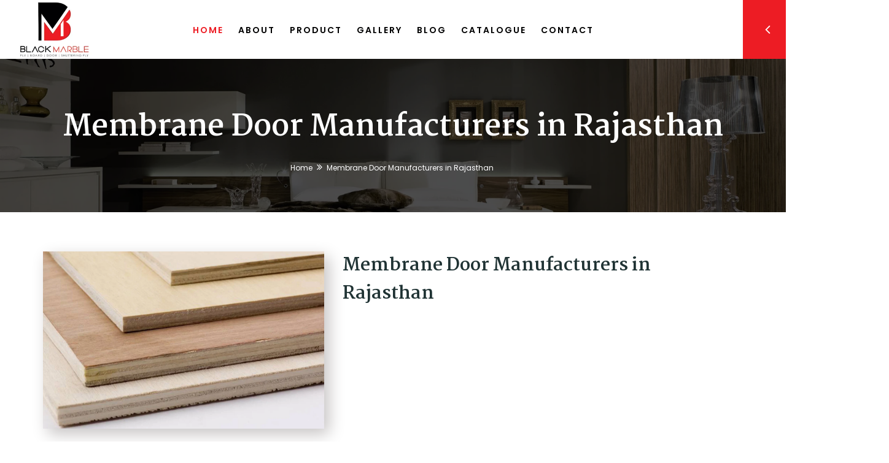

--- FILE ---
content_type: text/html
request_url: https://www.blackmarbleply.com/Membrane-Door-Manufacturers-in-Rajasthan.html
body_size: 8466
content:
<!DOCTYPE html>
<html lang="en">

<!-- Mirrored from blackmarbleply.com/Membrane-Door-Manufacturers-in-Rajasthan.html by HTTrack Website Copier/3.x [XR&CO'2014], Thu, 09 Oct 2025 19:16:32 GMT -->
<head>

	<!-- META -->
    <meta charset="utf-8">
    <meta http-equiv="X-UA-Compatible" content="IE=edge">
	<meta name="viewport" content="width=device-width, initial-scale=1">
    <title>Membrane Door Manufacturers in Rajasthan</title> 
	  <meta name="description" content="Membrane Door Manufacturers in Rajasthan - Black Marble is one of the leading company of trusted Plywood Manufacturers in Uttar Pradesh, Madhya Pradesh, Maharashtra, Bihar, Jharkhand, Chhattisgarh, Rajasthan, Gujarat, Karnataka, Andhra Pradesh, Telangana."/> 
	  <meta name="keywords" content="Membrane Door Manufacturers in Rajasthan" /> 
	  
      <meta name="viewport" content="width=device-width, initial-scale=1">
    
    <meta charset="utf-8">
    <meta http-equiv="X-UA-Compatible" content="IE=edge">
    <!-- <meta name="description" content="Black Marble is one of the leading company of trusted Plywood Manufacturers in Uttar Pradesh, Madhya Pradesh, Maharashtra, Bihar, Jharkhand, Chhattisgarh, Rajasthan, Gujarat, Karnataka, Andhra Pradesh, Telangana">
    <meta name="keywords" content="Calibrated plywood manufacturer in Chhattisgarh">
    -->
    <meta name="robots" content="index, follow">
    <meta name="googlebot" content="index, follow">
    <link rel="canonical" href="#">
    <meta name="revisit-after" content="daily">
    <meta name="publisher" content="India Marketing Solution">




      <!-- Global site tag (gtag.js) - Google Analytics -->
<script async src="https://www.googletagmanager.com/gtag/js?id=G-PWJSJS7MY1"></script>
<script>
  window.dataLayer = window.dataLayer || [];
  function gtag(){dataLayer.push(arguments);}
  gtag('js', new Date());

  gtag('config', 'G-PWJSJS7MY1');
</script>
	 
	  
	  <link rel="canonical" href="index.html" />
<meta name="author" content="BLACK MARBLE">
<link rel="alternate" href="index.html" hreflang="en-us" />
<meta name="distribution" content="global">
<meta name="rating" content="general">
<meta name="robots" content="index, follow"/>
<meta name="revisit-after" content="Daily">
	  
    
    <!-- FAVICONS ICON -->
    <link rel="icon" href="images/logo-dark1.png" type="image/x-icon" />
    <link rel="shortcut icon" type="image/x-icon" href="images/logo-dark1.png" />
    
    <!-- PAGE TITLE HERE -->
   
    
    <!-- MOBILE SPECIFIC -->
    
    
    <!-- [if lt IE 9]>
        <script src="js/html5shiv.min.js"></script>
        <script src="js/respond.min.js"></script>
	<![endif] -->
    
    <!-- BOOTSTRAP STYLE SHEET -->
    <link rel="stylesheet" type="text/css" href="css/bootstrap.min.css">
    <!-- FONTAWESOME STYLE SHEET -->
    <link rel="stylesheet" type="text/css" href="css/fontawesome/css/font-awesome.min.css" />


    <!-- OWL CAROUSEL STYLE SHEET -->
    <link rel="stylesheet" type="text/css" href="css/owl.carousel.min.css">

    <!-- MAGNIFIC POPUP STYLE SHEET -->
    <link rel="stylesheet" type="text/css" href="css/magnific-popup.min.css">
    <!-- LOADER STYLE SHEET -->
    <link rel="stylesheet" type="text/css" href="css/loader.min.css">    
    <!-- MAIN STYLE SHEET -->
    <link rel="stylesheet" type="text/css" href="css/style.css">
    <!-- FLATICON STYLE SHEET -->
    <link rel="stylesheet" type="text/css" href="css/flaticon.min.css">
    <!-- THEME COLOR CHANGE STYLE SHEET -->
    <link rel="stylesheet" class="skin" type="text/css" href="css/skin/skin-1.css">
    <!-- SIDE SWITCHER STYLE SHEET -->
    <link rel="stylesheet" type="text/css" href="css/switcher.css">     

    <!-- REVOLUTION SLIDER CSS -->
    <link rel="stylesheet" type="text/css" href="plugins/revolution/revolution/css/settings.css">
    <!-- REVOLUTION NAVIGATION STYLE -->
    <link rel="stylesheet" type="text/css" href="plugins/revolution/revolution/css/navigation.css">
    
    <!-- GOOGLE FONTS -->
    <link href="https://fonts.googleapis.com/css?family=Poppins:300,300i,400,400i,500,500i,600,600i,700,800,800i,900" rel="stylesheet"> 
    <link href="https://fonts.googleapis.com/css?family=Martel:200,300,400,600,700,800,900" rel="stylesheet"> 


</head>

<body>

	<div class="page-wraper"> 
       	
        <!-- HEADER START -->
        <header class="site-header header-style-1  nav-wide" style="height: 96px;">
            <div class="sticky-header main-bar-wraper">
                <div class="main-bar bg-white">
                    <div class="container header-center">
                        <div class="wt-header-left">
                            <div class="logo-header">
                                <div class="logo-header-inner logo-header-one">
                                    <a href="#">
                                        <img src="images/logo-dark2.png" width="171" height="49" alt="Plywood Manufacturers in Uttar Pradesh" / style="width: 184px; margin-top: 1px;">
                                    </a>
                                </div>
                            </div>
                        </div>
                        <div class="wt-header-center"> 
                            <!-- NAV Toggle Button -->
                            <button data-target=".header-nav" data-toggle="collapse" type="button" class="navbar-toggle collapsed">
                                <span class="sr-only">Toggle navigation</span>
                                <span class="icon-bar"></span>
                                <span class="icon-bar"></span>
                                <span class="icon-bar"></span>
                            </button>                        
                            <!-- MAIN Vav -->
                            <div class="header-nav navbar-collapse collapse nav-dark">
                                <ul class=" nav navbar-nav nav-line-animation">
                                    <li class="active">
                                    	<a href="index-2.html">Home</a>
                                        
                                    </li>
                                    <li>
                                        <a href="about.html">About</a>
                                    </li>
                                    <li>
                                        <a href="javascript:(avoid);" >Product</a>
                                        <ul class="sub-menu">
                                            <li><a href="plywood.html">Plywood</a></li>
                                            <li><a href="marine-plywood.html">Marine Plywood</a></li>
                                            <li><a href="flush-door.html">Flush Door</a></li>
                                            <li><a href="membrane-door.html"> Membrane Door</a></li>
                                            <li><a href="block-board.html">Block Board</a></li>
                                            <li><a href="shuttering-plywood.html">Shutteringply</a></li>
                                            <li><a href="calibrated-plywood.html">Calibrated Plywood</a></li>
                                        </ul>
                                    </li>
                                    <li>
                                        <a href="gallery.html" >Gallery</a>
                                        
                                    </li>

                                    <li>
                                        <a href="blog.html" >Blog</a>
                                        
                                    </li>
                                    
                                    <li>
                                        <a href="CATALOGUE_FINAL_V17.pdf" download="" >Catalogue</a>
                                        
                                    </li>
                           
                                    
                                    <li>
                                        <a href="contact.html">Contact </a>
                                    </li>  
                                    
                                    <li>
                                        
                                    </li>                               
                                </ul>
                            </div>
                        </div>
                        <div class="wt-header-right ">
                            <div class="bg-primary wt-header-right-child">
                                <!-- ETRA Nav -->
 
                                <!-- ETRA Nav -->
                                <div class="extra-nav">
                                    <div class="extra-cell">
                                        <div class="right-arrow-btn">
                                            <button type="button" class="btn-open contact-slide-show text-white notification-animate"><i class="fa fa-angle-left"></i></button>
                                        </div>                                         
                                    </div>
                                 </div>
                             </div>                                 
                       </div>  
                        <!-- Contact Nav -->                            
                        <div class="contact-slide-hide"> 
                            <div class="contact-nav">
                                 <a href="javascript:void(0)" class="contact_close">&times;</a>
                                 <div class="contact-nav-form p-a30">
                                    <form class="cons-contact-form" method="post" action="#">
                                        <div class="m-b30">
                                            <!-- TITLE START -->
                                            <div class="section-head text-left">
                                                <h4 class="m-b5">Get In Touch</h4>
                                            </div>
                                            <!-- TITLE END --> 
                                            <div class="input input-animate">
                                                <label for="name">Name</label>
                                                <input type="text" name="username"  id="name" required>
                                                <span class="spin"></span>
                                            </div>
                                            <div class="input input-animate">
                                                <label for="email">Email</label>
                                                <input type="email" name="email"   id="email" required>
                                                <span class="spin"></span>
                                            </div>                                            
                                            <div class="input input-animate">
                                                <label for="message">Textarea</label>
                                                <textarea name="message"  id="message" required></textarea>
                                                <span class="spin"></span>
                                            </div>
                                            <div class="text-right">
                                                <button name="submit" type="submit" value="Submit" class="btn-half site-button m-b15">
                                                      <span>Submit</span>
                                                </button>
                                            </div>
                                        </div>
                                    </form>
                                    <div class="contact-info text-black m-b30">
                                        <!-- TITLE START -->
                                        <div class="section-head text-left">
                                            <h4 class="m-b5">Contact Info</h4>
                                        </div>
                                        <!-- TITLE END --> 
                                        <div class="wt-icon-box-wraper left p-b40 icon-shake-outer">
                                            <div class="icon-xs"><i class="flaticon-smartphone  icon-shake"></i></div>
                                            <div class="icon-content">
                                                <h5 class="m-t0 font-weight-500">Phone number</h5>
                                                <p>+91-9837516516</p>
                                            </div>
                                        </div>
                                        <div class="wt-icon-box-wraper left p-b40 icon-shake-outer">
                                            <div class="icon-xs"><i class="flaticon-email  icon-shake"></i></div>
                                            <div class="icon-content">
                                                <h5 class="m-t0 font-weight-500">Email address</h5>
                                                <p>info@blackmarbleply.com</p>
                                            </div>
                                        </div>
                                        <div class="wt-icon-box-wraper left icon-shake-outer">
                                            <div class="icon-xs"><i class="flaticon-placeholder  icon-shake"></i></div>
                                            <div class="icon-content">
                                                <h5 class="m-t0 font-weight-500">Address info</h5>
                                                <p>Haldaur Road,Opp Sugar Mill, Chadpur Distt. Bijnor 246725 (U.P) India</p>
                                            </div>
                                        </div>
                                    </div>                                        
                                 </div>
                            </div> 
                        </div>       
						
                         <!-- Search popup -->
                        <div id="search"> 
                            <span class="close"></span>
                            <form role="search" id="searchform" action="http://thewebmax.com/search" method="get" class="radius-xl">
                                <div class="input-group">
                                    <input value="" name="q" type="search" placeholder="Type to search"/>
                                    <span class="input-group-btn"><button type="button" class="search-btn"><i class="fa fa-search"></i></button></span>
                                </div>   
                            </form>
                        </div>
                    </div>
                </div>
            </div>
        </header>
        <!-- HEADER END -->

        <!-- CONTENT START -->
        <div class="page-content"> 
               
            <!-- SLIDER START -->
            <div class="wt-bnr-inr overlay-wraper bg-center"  style="background-image:url(images/banner/1.jpg);">
            	<div class="overlay-main bg-black opacity-07"></div>
                <div class="container">
                    <div class="wt-bnr-inr-entry">
                    	<div class="banner-title-outer">
                        	<div class="banner-title-name">
                        		<h2 class="text-white">Membrane Door Manufacturers in Rajasthan</h2>
                            </div>
                        </div>
                        <!-- BREADCRUMB ROW -->                            
                        
                            <div>
                                <ul class="wt-breadcrumb breadcrumb-style-2">
                                    <li><a href="javascript:void(0);">Home</a></li>
                                    <li> Membrane Door Manufacturers in Rajasthan </li>
                                </ul>
                            </div>
                        
                        <!-- BREADCRUMB ROW END -->                        
                    </div>
                </div>
            </div>
            <!-- SLIDER END -->
    


<!-- start page -->

<div class="container" style="margin-top: 5%; margin-bottom: 5%;">
    <div class="row">
        <div class="col-lg-5 col-md-5 col-sm-4">
            <div class="wt-media" style="box-shadow: 8px 9px 24px #c7c4c4;">
                <img src="images/gallery/calibrated-plywood-manufacturer.jpg" alt="Plywood Manufacturers in Chhattisgarh" width="100%" height="auto">
            </div>
        </div>
        <div class="col-lg-7 col-md-7 seo-text">
            <h1>Membrane Door Manufacturers in Rajasthan</h1>
            <p class="aboutpadi">  </p>
        </div>
    </div>
</div>

<!-- end page -->

            <!-- WHAT WE DO SECTION START -->
            <div class="section-full p-t80 p-b50 bg-gray">
                <div class="container">
                    <!-- TITLE START -->
                    <div class="section-head text-center">
                        <div class="wt-separator-outer separator-center">
                            <div class="wt-separator">
                                <span class="text-primary text-uppercase sep-line-one ">Black Marble</span>
                            </div>
                        </div>
                        <h2>Our <span class="prodtcolor">Product</span></h2>
                    </div>
                    <!-- TITLE END -->
                    <div class="section-content">
                    	<div class="row">
                            <div class="col-md-4 col-sm-6 col-xs-6 col-xs-100pc m-b30">
                            	<div class="hover-box-effect  v-icon-effect">
                                    <div class="wt-box">
                                        <div class="wt-thum-bx wt-img-effect fade-in">
                                            <img src="images/gallery/pic1.jpg" alt="">
											                                          
                                        </div>
                                    	<div class="p-a20 bg-white">
                                            <div class="icon-content text-black">
                                                <h4 class="wt-tilte m-b25">Plywood</h4>
                                                <p>Plywood is one amongst the leading Plywood Manufacturer in india.</p>
<!--                                                <a href="#" class="site-button-link" data-hover="Read More">Read More</a>-->
                                            </div>
                                        </div>                                        
                                    </div>
                                </div>
                            </div>  
                            <div class="col-md-4 col-sm-6 col-xs-6 col-xs-100pc m-b30">
                            	<div class="hover-box-effect  v-icon-effect">
                                    <div class="wt-box">
                                        <div class="wt-thum-bx wt-img-effect fade-in">
                                            <img src="images/gallery/pic3.jpg" alt="">
											                                            
                                        </div>
                                    	<div class="p-a20 bg-white">
                                            <div class="icon-content text-black">
                                                <h4 class="wt-tilte m-b25">Marine Plywood</h4>
                                                <p>These are made frequently from hardwoods; marine grade plywood is built to be exceptionally water-safe.</p>
<!--                                                <a href="#" class="site-button-link" data-hover="Read More">Read More</a>-->
                                            </div>
                                        </div>                                        
                                    </div>
                                </div>
                            </div>
                            
                            <div class="col-md-4 col-sm-6 col-xs-6 col-xs-100pc m-b30">
                            	<div class="hover-box-effect  v-icon-effect">
                                    <div class="wt-box">
                                        <div class="wt-thum-bx wt-img-effect fade-in">
                                            <img src="images/gallery/pic6.jpg" alt="">
											                                          
                                        </div>
                                    	<div class="p-a20 bg-white">
                                            <div class="icon-content text-black">
                                                <h4 class="wt-tilte m-b25">Flush Door</h4>
                                                <p>Provided door is widely demanded in houses, offices, hotels and other places. In addition, provided flush door</p>
<!--                                                <a href="#" class="site-button-link" data-hover="Read More">Read More</a>-->
                                            </div>
                                        </div>                                        
                                    </div>
                                </div>
                            </div>
                            
                            <div class="col-md-4 col-sm-6 col-xs-6 col-xs-100pc m-b30">
                            	<div class="hover-box-effect  v-icon-effect">
                                    <div class="wt-box">
                                        <div class="wt-thum-bx wt-img-effect fade-in">
                                            <img src="images/gallery/membrane.jpg" alt="">
											                                           
                                        </div>
                                    	<div class="p-a20 bg-white">
                                            <div class="icon-content text-black">
                                                <h4 class="wt-tilte m-b25">Membrane Door</h4>
                                                <p>These door are zero maintenance & no paint & polishing required.life long dimensional stability.<br></p>
<!--                                                <a href="#" class="site-button-link" data-hover="Read More">Read More</a>-->
                                            </div>
                                        </div>                                        
                                    </div>
                                </div>
                            </div>
                            <div class="col-md-4 col-sm-6 col-xs-6 col-xs-100pc m-b30">
                            	<div class="hover-box-effect  v-icon-effect">
                                    <div class="wt-box">
                                        <div class="wt-thum-bx wt-img-effect fade-in">
                                            <img src="images/gallery/pic2.jpg" alt="">
											                                          
                                        </div>
                                    	<div class="p-a20 bg-white">
                                            <div class="icon-content text-black">
                                                <h4 class="wt-tilte m-b25">Blockboard</h4>
                                                <p>Block Board is recognized as Block Board Manufacturer & Block Board. ..</p>
<!--                                                <a href="#" class="site-button-link" data-hover="Read More">Read More</a>-->
                                            </div>
                                        </div>                                        
                                    </div>
                                </div>
                            </div>
                            
                            <div class="col-md-4 col-sm-6 col-xs-6 col-xs-100pc m-b30">
                            	<div class="hover-box-effect  v-icon-effect">
                                    <div class="wt-box">
                                        <div class="wt-thum-bx wt-img-effect fade-in">
                                            <img src="images/gallery/pic4.jpg" alt="">
											                                          
                                        </div>
                                    	<div class="p-a20 bg-white">
                                            <div class="icon-content text-black">
                                                <h4 class="wt-tilte m-b25">Shutteringply</h4>
                                                <p>We are ranked amongst the trusted firms engaged in providing a wide range of Shuttering Ply. </p>
<!--                                                <a href="#" class="site-button-link" data-hover="Read More">Read More</a>-->
                                            </div>
                                        </div>                                        
                                    </div>
                                </div>
                            </div>                          
                            
                            
                        </div>                                
                    </div>
                </div>  
            </div>  
            <!-- WHAT WE DO  SECTION END --> 
            
            <!-- VIDEO SECTION START -->
            <div class="section-full bg-center bg-no-repeat bg-cover" style="background-image:url(images/background/bg-1.jpg);">
                <div class="container">
                    <div class="section-content">
                        <div class="video-section-full bg-white">
                            <span class="font-18 text-primary text-uppercase">Black Marble</span>
                            <h4 class="wt-tilte m-tb20">The company stands synonymous with quality-rich. truly durable and genuine application specific<br> panel products.</h4>
                            <div class="video-section-content">
<!--
                            	<div class="video-section-left">
                                     <a href="https://player.vimeo.com/video/34741214?color=ffffff&amp;title=0&amp;byline=0&amp;portrait=0" class="mfp-video play-now">
                                        <i class="icon fa fa-play"></i>
                                        <span class="ripple"></span>
                                    </a>  
                                </div>
-->
<!--
                                <div class="video-secion-right">
                                	<a href="https://player.vimeo.com/video/34741214?color=ffffff&amp;title=0&amp;byline=0&amp;portrait=0" class="mfp-video font-weight-600 text-uppercase">Play Video</a>
                                </div>
-->
                            </div>   
                        </div>                                            
                    </div>
                </div>  
            </div>   
            <!-- VIDEO SECTION END -->             
            
            <!-- OUR BLOG START -->
             
            <!-- OUR BLOG END -->

            <!-- CLIENT LOGO SECTION START -->
<!--
            <div class="section-full small-device bg-gray   p-t80 p-b60">
                <div class="container">
                
                    
                    <div class="section-head text-center">
                        <div class="wt-separator-outer separator-center">
                            <div class="wt-separator">
                                <span class="text-primary text-uppercase sep-line-one ">Meet our clients</span>
                            </div>
                        </div>
                        <h2>Our <span class="prodtcolor">Clients</span></h2>
                    </div>
                                   
                      <div class="section-content p-tb10 owl-btn-vertical-center">
                                <div class="owl-carousel home-client-carousel-2">
                                
                                    <div class="item">
                                        <div class="ow-client-logo">
                                            <div class="client-logo client-logo-media">
                                            <a href="javascript:void(0);"><img src="images/client-logo/w1.png" alt=""></a></div>
                                        </div>
                                    </div>
                                    
                                    <div class="item">
                                        <div class="ow-client-logo">
                                            <div class="client-logo client-logo-media">
                                            <a href="javascript:void(0);"><img src="images/client-logo/w1.png" alt=""></a></div>
                                        </div>
                                    </div>
                                    
                                    <div class="item">
                                        <div class="ow-client-logo">
                                            <div class="client-logo client-logo-media">
                                            <a href="javascript:void(0);"><img src="images/client-logo/w1.png" alt=""></a></div>
                                        </div>
                                    </div>
                                    
                                    <div class="item">
                                        <div class="ow-client-logo">
                                            <div class="client-logo client-logo-media">
                                            <a href="javascript:void(0);"><img src="images/client-logo/w1.png" alt=""></a></div>
                                        </div>
                                    </div>
                                    
                                    <div class="item">
                                        <div class="ow-client-logo">
                                            <div class="client-logo client-logo-media">
                                            <a href="javascript:void(0);"><img src="images/client-logo/w1.png" alt=""></a></div>
                                        </div>
                                    </div>
                                    
                                    <div class="item">
                                        <div class="ow-client-logo">
                                            <div class="client-logo client-logo-media">
                                            <a href="javascript:void(0);"><img src="images/client-logo/w1.png" alt=""></a></div>
                                        </div>
                                    </div>
                                    
                                </div>
                            </div>
                </div>
            </div>
-->
            <!-- CLIENT LOGO  SECTION End -->
                        
			<!-- OUR WORK CONTENT START -->
            <div class="section-full p-t80 p-b20 bg-white">
                <div class="container">
                    <!-- TITLE START -->
                    <div class="section-head text-center">
                        <div class="wt-separator-outer separator-center">
                            <div class="wt-separator">
                                <span class="text-primary text-uppercase sep-line-one ">Black Marble</span>
                            </div>
                        </div>
                        <h2>Our <span class="prodtcolor">Gallery</span></h2>
                    </div>
                    <!-- TITLE END -->
                </div>                                     
                 <!-- IMAGE CAROUSEL START -->
                <div class="section-content">
                    <div class="owl-carousel owl-carousel-filter3  owl-btn-bottom-center">
                        <!-- COLUMNS 1 --> 
                        <div class="item">
                            <div class="line-filter-outer bg-cover" style="background-image:url(images/gallery/pic1.jpg);">
                                <div class="hover-effect-1">
                                    <div class="hover-effect-content">
                                        <h4 class="m-t0 m-b25">Plywood</h4>
<!--                                        <p>Plywood is one amongst the leading Plywood Manufacturer in india.</p>-->
                                        
                                    </div>
                                </div>                                     
                            </div>
                        </div>
                        
                        <!-- COLUMNS 3 --> 
                        <div class="item">
                            <div class="line-filter-outer bg-cover" style="background-image:url(images/gallery/pic3.jpg);">
                                <div class="hover-effect-1">
                                    <div class="hover-effect-content">
                                        <h4 class="m-t0 m-b25">Marine Plywood</h4>
                                        
                                    </div>
                                </div>                                         
                            </div>
                        </div>
                        
                        <!-- COLUMNS 6 --> 
                        <div class="item">
                            <div class="line-filter-outer bg-cover" style="background-image:url(images/gallery/pic6.jpg);">
                                <div class="hover-effect-1">
                                    <div class="hover-effect-content">
                                        <h4 class="m-t0 m-b25">Flush Door</h4>
                                        
                                    </div>
                                </div>                                    
                            </div>
                        </div>
                        
                         <!-- COLUMNS 5 --> 
                        <div class="item">
                            <div class="line-filter-outer bg-cover" style="background-image:url(images/gallery/membrane-1.jpg);">
                                <div class="hover-effect-1">
                                    <div class="hover-effect-content">
                                        <h4 class="m-t0 m-b25">Membrane Door</h4>
                                        
                                    </div>
                                </div>                                       
                            </div>
                        </div>
                        
                        <!-- COLUMNS 2 --> 
                        <div class="item">
                            <div class="line-filter-outer bg-cover" style="background-image:url(images/gallery/pic2.jpg);">
                                <div class="hover-effect-1">
                                    <div class="hover-effect-content">
                                        <h4 class="m-t0 m-b25">Blockboard</h4>
                                        
                                    </div>
                                </div>                                       
                            </div>
                        </div>
                        
                        
                        
                        <!-- COLUMNS 4 --> 
                        <div class="item">
                            <div class="line-filter-outer bg-cover" style="background-image:url(images/gallery/pic4.jpg);">
                                <div class="hover-effect-1">
                                    <div class="hover-effect-content">
                                        <h4 class="m-t0 m-b25"> Shutteringply</h4>
                                       
                                    </div>
                                </div>                                        
                            </div>
                        </div>
                        
                       
                        
                        
      
                    </div>
                </div>                   	

            </div>  
            <!-- OUR WORK CONTENT END  --> 
                       
            <!-- TESTIMONIAL SECTION START -->
            <div class="section-full small-device  p-t80 p-b80 bg-white bg-repeat" style="background-image:url(images/background/ptn-1.png)">
				<div class="container">
                    <div class="section-content">
                    	<div class="row">
                        	<div class="col-md-7 m-b30">
                                <div class="owl-carousel testimonial-home owl-btn-top-right">
                                    <div class="item">
                                        <div class="testimonial-5">

                                            <div class="testimonial-text">
                                                <div class="testimonial-paragraph">
                                                    <span class="fa fa-quote-left text-primary"></span>
                                                    <p>With Black Marble, I&#8217;m part of the creative process. So not only is my interior design unique, it&#8217;s also uniquely me. The end result is not merely a design statement, but a reflection of my identity</p>
                                                </div>
                                            </div>
                                            <div class="clearfix">
                                                <div class="testimonial-detail clearfix">
                                                    <strong class="testimonial-name text-black">Pranav Chandra</strong>
                                                    <span class="testimonial-position p-t5"></span>
                                                </div>                                            
                                                <div class="testimonial-pic-block"> 
                                                    <div class="testimonial-pic">
<!--                                                        <img src="images/testimonials/pic1.jpg" width="132" height="132" alt="">-->
                                                    </div>
                                                </div>
                                            </div>                                            
                                            
                                        </div>
                                    </div>
                                    <div class="item">
                                        <div class="testimonial-5">

                                            <div class="testimonial-text">
                                                <div class="testimonial-paragraph">
                                                    <span class="fa fa-quote-left text-primary"></span>
                                                    <p>Black Marble is super to work with from concept to final product. Their keen eye and expert design sense is beyond compare. They were such fun to work with as well as being a true professional</p>
                                                </div>
                                            </div>
                                            <div class="clearfix">
                                                <div class="testimonial-detail clearfix">
                                                    <strong class="testimonial-name text-black">Abhishek Bansal</strong>
<!--                                                    <span class="testimonial-position p-t5">Founder</span>-->
                                                </div>                                            
                                                <div class="testimonial-pic-block"> 
                                                    <div class="testimonial-pic">
<!--                                                        <img src="images/testimonials/pic2.jpg" width="132" height="132" alt="">-->
                                                    </div>
                                                </div>
                                            </div>                                            
                                            
                                        </div>
                                    </div>
                                    <div class="item">
                                        <div class="testimonial-5">

                                            <div class="testimonial-text">
                                                <div class="testimonial-paragraph">
                                                    <span class="fa fa-quote-left text-primary"></span>
                                                    <p>Black Marble listened to our ideas, determined our style tastes and came up with a complete solution which included furniture, fabric, paint, artwork, kitchen materials and hardware</p>
                                                </div>
                                            </div>
                                            <div class="clearfix">
                                                <div class="testimonial-detail clearfix">
                                                    <strong class="testimonial-name text-black">Bhavesh </strong>
<!--                                                    <span class="testimonial-position p-t5">Founder</span>-->
                                                </div>                                            
                                                <div class="testimonial-pic-block"> 
                                                    <div class="testimonial-pic">
<!--                                                        <img src="images/testimonials/pic3.jpg" width="132" height="132" alt="">-->
                                                    </div>
                                                </div>
                                            </div>                                            
                                            
                                        </div>
                                    </div>
                                </div>
                            </div>
                            <div class="col-md-5">
                            	<div class="counter-section-one">
                                	<div class="counter-sec-top">
                                        <div class="p-a20 text-black wt-icon-box-wraper center">
                                            <div class="counter font-40 m-b5">250</div>
                                            <h4>Projects</h4>
                                        </div>                                    	
                                    </div>
                                	<div class="counter-sec-bottom">
                                        <div class="p-a20 text-black wt-icon-box-wraper center">
                                            <div class="counter font-40 m-b5">500</div>
                                            <h4>Better Design</h4>
											
                                        </div>                                    	
                                    </div>                                    
                                </div>

                            </div>
                    </div> 
                </div>
                </div>
				
             </div> 
        
        <!-- FOOTER START -->
        <footer class="site-footer footer-large  footer-light footer-wide" style="background-image:url(images/footer-bg.jpg);">
            
            <!-- FOOTER BLOCKES START -->  
            <div class="footer-top overlay-wraper">
                <div class="overlay-main"></div>
                <div class="container">
 
                    <div class="row">
                        <!-- ABOUT COMPANY -->
                        
 
                        
                        <div class="col-lg-3 col-md-3 col-sm-4">
                            <div class="widget text-center1 widget_address m-b20 m-l-35">
                                <h4 class="widget-title">Contact us</h4>
                                <div class="widget-section">
                                    <ul>
                                    <li>
                                        <span><i class="fa fa-map-marker fa-size"></i> <p class="addres-padi">Haldaur Road,Opp Sugar Mill, Chadpur Distt. Bijnor 246725 (U.P) India</p></span></li>
                                        <li>
                                            <i class="fa fa-phone fa-size"></i><p class="addres-padi"> +91-7088255588</p></li>
                                        <li>
                                            <i class="fa fa-envelope fa-size"></i><p class="addres-padi" style="padding-left: 26px;"> info@blackmarbleply.com</p></li>
                                    </ul>
                                </div>
                                <div class="footer-social-icon">
                           			<ul class="social-icons f-social-link">
                                        <li><a href="javascript:void(0);" class="fa fa-google"></a></li>
                                        <li><a href="javascript:void(0);" class="fa fa-youtube"></a></li>
                                        <li><a href="https://www.facebook.com/blackmarbleplywood" target="_blank" class="fa fa-facebook"></a></li>
                                        <li><a href="javascript:void(0);" class="fa fa-twitter"></a></li>
                                    </ul>
                                </div>
                            </div>
                        </div>
                        
                        <div class="col-lg-3 col-md-3 col-sm-4">  
                            <div class="widget text-center1 getin-touch1">
                                <h4 class="widget-title">Quick LInk</h4>
                                <div class="widget-section">
                                	<ul>
                                        <li><i class="fa fa-angle-double-right"></i><a href="index-2.html"> Home</a></li>
                                        <li><i class="fa fa-angle-double-right"></i><a href="about.html"> About</a></li>
                                        <li><i class="fa fa-angle-double-right"></i><a href="index-2.html"> Product</a></li>
                                        <li><i class="fa fa-angle-double-right"></i><a href="gallery.html"> Gallery</a></li>
                                        <li><i class="fa fa-angle-double-right"></i><a href="contact.html"> Contact</a></li>
                                        <li><i class="fa fa-angle-double-right"></i><a href="enquiry.html"> Enquiry</a></li>
                                    </ul>
                                </div>
                            </div>
                     
                        </div> 

                        <!-- TAGS -->
                        <div class="col-lg-3 col-md-3 col-sm-4">  
                            <div class="widget text-center1 getin-touch">
                                <h4 class="widget-title">Our Products</h4>
                                <div class="widget-section">
                                	<ul>
                                            <li><i class="fa fa-angle-double-right"></i><a href="plywood.html"> Plywood</a></li>
                                            <li><i class="fa fa-angle-double-right"></i><a href="marine-plywood.html"> Marine Plywood</a></li>
                                            <li><i class="fa fa-angle-double-right"></i><a href="flush-door.html"> Flush Door</a></li>
                                            <li><i class="fa fa-angle-double-right"></i><a href="membrane-door.html"> Membrane Door</a></li>
                                            <li><i class="fa fa-angle-double-right"></i><a href="block-board.html"> Block Board</a></li>
                                            <li><i class="fa fa-angle-double-right"></i><a href="shuttering-plywood.html"> Shutteringply</a></li>
                                            <li><i class="fa fa-angle-double-right"></i><a href="calibrated-plywood.html"> Calibrated Plywood</a></li>
                                        </ul>
                                </div>
                            </div>
                     
                        </div> 
                                                
                        <!-- USEFUL LINKS -->
                        <div class="col-lg-3 col-md-3 col-sm-4">
                            <div class="widget text-center1">
                                <h4 class="widget-title">Facebook Live</h4>
                                <div class="widget-section">
                                    <iframe src="https://www.facebook.com/plugins/page.php?href=https%3A%2F%2Fwww.facebook.com%2Fblackmarbleplywood&amp;tabs=timeline&amp;width=340&amp;height=500&amp;small_header=false&amp;adapt_container_width=true&amp;hide_cover=false&amp;show_facepile=true&amp;appId" width="500" height="400" style="border:none;overflow:hidden" scrolling="no" frameborder="0" allowfullscreen="true" allow="autoplay; clipboard-write; encrypted-media; picture-in-picture; web-share"></iframe>
                                </div>                                
                            </div>                           
                        </div>      

                        <!-- NEWSLETTER -->


<!-- marquee -->

<marquee behaviour="scroll" direstion="left" onmouseover="this.stop();" onmouseout="this.start();">
    <div class="marquee-text">
        <ul>
            <li><a href="block-board-chhattisgarh.html"> Block Board Manufacturers in Chhattisgarh </a> &nbsp;&nbsp; | &nbsp;&nbsp; </li>
            <li><a href="shuttering-plywood-chhattisgarh.html"> Shuttering Plywood Manufacturers in Chhattisgarh </a> &nbsp;&nbsp; | &nbsp;&nbsp; </li>
            <li><a href="flush-door-chhattisgarh.html"> Flush Door Manufacturers in Chhattisgarh </a> &nbsp;&nbsp; | &nbsp;&nbsp; </li>
            <li><a href="plywood-chhattisgarh.html"> Plywood Manufacturers in Chhattisgarh </a> &nbsp;&nbsp; | &nbsp;&nbsp; </li>
            <li><a href="block-board-bihar.html"> Block Board Manufacturers in Bihar </a> &nbsp;&nbsp; | &nbsp;&nbsp; </li>
            <li><a href="shuttering-plywood-bihar.html"> Shuttering Plywood Manufacturers in Bihar </a> &nbsp;&nbsp; | &nbsp;&nbsp; </li>
            <li><a href="flush-door-bihar.html"> Flush Door Manufacturers in Bihar </a> &nbsp;&nbsp; | &nbsp;&nbsp; </li>
            <li><a href="plywood-bihar.html"> Plywood Manufacturers in Bihar </a> &nbsp;&nbsp; | &nbsp;&nbsp; </li>
            <li><a href="block-board-maharashtra.html"> Block Board Manufacturers in Maharashtra </a> &nbsp;&nbsp; | &nbsp;&nbsp; </li>
            <li><a href="shuttering-plywood-maharashtra.html"> Shuttering Plywood Manufacturers in Maharashtra </a> &nbsp;&nbsp; | &nbsp;&nbsp; </li>
            <li><a href="plywood-maharashtra.html"> Plywood Manufacturers in Maharashtra </a> &nbsp;&nbsp; | &nbsp;&nbsp; </li>
            <li><a href="flush-door-maharashtra.html"> Flush Door Manufacturers in Maharashtra </a> &nbsp;&nbsp; | &nbsp;&nbsp; </li>
            <li><a href="block-board-madhya-pradesh.html"> Block Board Manufacturers in Madhya Pradesh </a> &nbsp;&nbsp; | &nbsp;&nbsp; </li>
            <li><a href="plywood-madhya-pradesh.html"> Plywood Manufacturers in Madhya Pradesh </a> &nbsp;&nbsp; | &nbsp;&nbsp; </li>
            <li><a href="shuttering-plywood-madhya-pradesh.html"> Shuttering Plywood Manufacturers in Madhya Pradesh </a> &nbsp;&nbsp; | &nbsp;&nbsp; </li>
            <li><a href="flush-door-madhya-pradesh.html"> Flush Door Manufacturers in Madhya Pradesh </a> &nbsp;&nbsp; | &nbsp;&nbsp; </li>
            <li><a href="shuttering-plywood-uttar-pradesh.html"> Shuttering Plywood Manufacturers in Uttar Pradesh </a> &nbsp;&nbsp; | &nbsp;&nbsp; </li>
            <li><a href="flush-door-uttar-pradesh.html"> Flush Door Manufacturers in Uttar Pradesh </a> &nbsp;&nbsp; | &nbsp;&nbsp; </li>
            <li><a href="block-board-uttar-pradesh.html"> Block Board Manufacturers in Uttar Pradesh </a> &nbsp;&nbsp; | &nbsp;&nbsp; </li>
            <li><a href="plywood-uttar-pradesh.html"> Plywood Manufacturers in Uttar Pradesh </a> &nbsp;&nbsp; | &nbsp;&nbsp; </li>
            <li><a href="block-board-rajasthan.html"> Block Board Manufacturers in Rajasthan </a> &nbsp;&nbsp; | &nbsp;&nbsp; </li>
            <li><a href="plywood-rajasthan.html"> Plywood Manufacturers in Rajasthan </a> &nbsp;&nbsp; | &nbsp;&nbsp; </li>
            <li><a href="shuttering-plywood-rajasthan.html"> Shuttering Plywood Manufacturers in Rajasthan </a> &nbsp;&nbsp; | &nbsp;&nbsp; </li>
            <li><a href="flush-door-rajasthan.html"> Flush Door Manufacturers in Rajasthan </a> &nbsp;&nbsp; | &nbsp;&nbsp; </li>
            <li><a href="shuttering-plywood-karnataka.html"> Shuttering Plywood Karnataka </a> &nbsp;&nbsp; | &nbsp;&nbsp; </li>
            <li><a href="plywood-karnataka.html"> Plywood Manufacturers in Karnataka </a> &nbsp;&nbsp; | &nbsp;&nbsp; </li>
            <li><a href="block-board-karnataka.html"> Block Board Manufacturers in Karnataka </a> &nbsp;&nbsp; | &nbsp;&nbsp; </li>
            <li><a href="flush-door-karnataka.html"> Flush Door Manufacturers in Karnataka </a> &nbsp;&nbsp; | &nbsp;&nbsp; </li>

            <li><a href="plywood-andhra-pradesh.html">Plywood Manufacturers in Andhra Pradesh</a> &nbsp;&nbsp; | &nbsp;&nbsp; </li>
            <li><a href="block-board-andhra-pradesh.html"> Block Board Manufacturers in Andhra Pradesh </a> &nbsp;&nbsp; | &nbsp;&nbsp; </li>
            <li><a href="shuttering-plywood-andhra-pradesh.html"> Shuttering Plywood Manufacturers in Andhra Pradesh </a> &nbsp;&nbsp; | &nbsp;&nbsp; </li>
            <li><a href="flush-door-andhra-pradesh.html"> Flush Door Manufacturers in Andhra Pradesh </a> &nbsp;&nbsp; | &nbsp;&nbsp; </li>
            <li><a href="plywood-telangana.html"> Plywood Manufacturers in Telangana </a> &nbsp;&nbsp; | &nbsp;&nbsp; </li>
            <li><a href="block-board-telangana.html"> Block Board Manufacturers in Telangana </a> &nbsp;&nbsp; | &nbsp;&nbsp; </li>
            <li><a href="shuttering-plywood-telangana.html"> Shuttering Plywood Manufacturers in Telangana </a> &nbsp;&nbsp; | &nbsp;&nbsp; </li>
            <li><a href="flush-door-telangana.html"> Flush Door Manufacturers in Telangana </a> &nbsp;&nbsp; | &nbsp;&nbsp; </li>
            <li><a href="plywood-gujarat.html"> Plywood Manufacturers in Gujarat </a> &nbsp;&nbsp; | &nbsp;&nbsp; </li>
            <li><a href="block-board-gujarat.html"> Block Board Manufacturers in Gujarat </a> &nbsp;&nbsp; | &nbsp;&nbsp; </li>
            <li><a href="shuttering-plywood-gujarat.html"> Shuttering Plywood Manufacturers in Gujarat </a> &nbsp;&nbsp; | &nbsp;&nbsp; </li>
            <li><a href="flush-door-gujarat.html"> Flush Door Manufacturers in Gujarat </a> &nbsp;&nbsp; | &nbsp;&nbsp; </li>
            <li><a href="plywood-jharkhand.html"> Plywood Manufacturers in Jharkhand </a> &nbsp;&nbsp; | &nbsp;&nbsp; </li>
            <li><a href="block-board-jharkhand.html"> Block Board Manufacturers in Jharkhand </a> &nbsp;&nbsp; | &nbsp;&nbsp; </li>
            <li><a href="shuttering-plywood-jharkhand.html"> Shuttering Plywood Manufacturers in Jharkhand </a> &nbsp;&nbsp; | &nbsp;&nbsp; </li>
            <li><a href="flush-door-jharkhand.html"> Flush Door Manufacturers in Jharkhand </a> &nbsp;&nbsp; | &nbsp;&nbsp; </li>
      
            <li><a href="calibrated-plywood-manufacturer-in-uttar-pradesh.html"> Calibrated plywood manufacturer in Uttar Pradesh </a> &nbsp;&nbsp; | &nbsp;&nbsp; </li>
            <li><a href="Shuttering-Plywood-Manufacturers-in-Uttar-Pradesh.html">Shuttering Plywood Manufacturers in Uttar Pradesh  </a> &nbsp;&nbsp; | &nbsp;&nbsp; </li>
            <li><a href="Membrane-Door-Manufacturers-in-Uttar-Pradesh.html">Membrane Door Manufacturers in Uttar Pradesh  </a> &nbsp;&nbsp; | &nbsp;&nbsp; </li>
            <li><a href="Plywood-Manufacturers-in-Uttar-Pradesh.html"> Plywood Manufacturers in Uttar Pradesh </a> &nbsp;&nbsp; | &nbsp;&nbsp; </li>
            <li><a href="Marine-Plywood-Manufacturers-in-Madhya-Pradesh.html"> Marine Plywood Manufacturers in Uttar Pradesh </a> &nbsp;&nbsp; | &nbsp;&nbsp; </li>
            <li><a href="Block-Board-Manufacturers-in-Uttar%20Pradesh.html"> Block Board Manufacturers in Uttar Pradesh </a> &nbsp;&nbsp; | &nbsp;&nbsp; </li>
            <li><a href="Flush-Door-Manufacturers-in-Uttar-Pradesh.html"> Flush Door Manufacturers in Uttar Pradesh </a> &nbsp;&nbsp; | &nbsp;&nbsp; </li>
            <li><a href="calibrated-plywood-manufacturer-in-chhattisgarh.html"> Calibrated plywood manufacturer in Chhattisgarh </a> &nbsp;&nbsp; | &nbsp;&nbsp; </li>
            <li><a href="Block-Board-Manufacturers-in-Chhattisgarh.html">Block Board Manufacturers in Chhattisgarh  </a> &nbsp;&nbsp; | &nbsp;&nbsp; </li>
            <li><a href="Membrane-Door-Manufacturers-in-Chhattisgarh.html"> Membrane Door Manufacturers in Chhattisgarh </a> &nbsp;&nbsp; | &nbsp;&nbsp; </li>
            <li><a href="Marine%20Plywood%20Manufacturers%20in%20Chhattisgarh.html">Marine Plywood Manufacturers in Chhattisgarh  </a> &nbsp;&nbsp; | &nbsp;&nbsp; </li>
            <li><a href="Shuttering-Plywood-Manufacturers-in-Chhattisgarh.html">Shuttering Plywood Manufacturers in Chhattisgarh  </a> &nbsp;&nbsp; | &nbsp;&nbsp; </li>
            <li><a href="Flush-Door-Manufacturers-in-Chhattisgarh.html"> Flush Door Manufacturers in Chhattisgarh </a> &nbsp;&nbsp; | &nbsp;&nbsp; </li>
            <li><a href="Marine%20Plywood%20Manufacturers%20in%20Chhattisgarh.html"> Plywood Manufacturers in Chhattisgarh </a> &nbsp;&nbsp; | &nbsp;&nbsp; </li>
            <li><a href="calibrated-plywood-manufacturer-in-jharkhand.html"> Calibrated plywood manufacturer in  Jharkhand </a> &nbsp;&nbsp; | &nbsp;&nbsp; </li>
            <li><a href="Flush-Door-Manufacturers-in-Jharkhand.html"> Flush Door Manufacturers in Jharkhand </a> &nbsp;&nbsp; | &nbsp;&nbsp; </li>
            <li><a href="Marine-Plywood-Manufacturers-in-Jharkhand.html">Membrane Door Manufacturers in Jharkhand  </a> &nbsp;&nbsp; | &nbsp;&nbsp; </li>
            <li><a href="Shuttering-Plywood-Manufacturers-in-Jharkhand.html"> Shuttering Plywood Manufacturers in Jharkhand </a> &nbsp;&nbsp; | &nbsp;&nbsp; </li>
            <li><a href="Marine-Plywood-Manufacturers-in-Jharkhand.html"> Marine Plywood Manufacturers in Jharkhand </a> &nbsp;&nbsp; | &nbsp;&nbsp; </li>
            <li><a href="Block-Board-Manufacturers-in-Jharkhand.html">  Block Board Manufacturers in Jharkhand</a> &nbsp;&nbsp; | &nbsp;&nbsp; </li>
            <li><a href="Plywood-Manufacturers-in-Jharkhand.html"> Plywood Manufacturers in Jharkhand </a> &nbsp;&nbsp; | &nbsp;&nbsp; </li>
            <li><a href="calibrated-plywood-manufacturer-in-bihar.html"> Calibrated plywood manufacturer in  Bihar </a> &nbsp;&nbsp; | &nbsp;&nbsp; </li>
            <li><a href="Marine-Plywood-Manufacturers-in-Bihar.html">Membrane Door Manufacturers in  Bihar  </a> &nbsp;&nbsp; | &nbsp;&nbsp; </li>
            <li><a href="Flush-Door-Manufacturers-in-Bihar.html"> Flush Door Manufacturers in Bihar </a> &nbsp;&nbsp; | &nbsp;&nbsp; </li>
            <li><a href="Marine-Plywood-Manufacturers-in-Bihar.html">Marine Plywood Manufacturers in Bihar  </a> &nbsp;&nbsp; | &nbsp;&nbsp; </li>
            <li><a href="Shuttering-Plywood-Manufacturers-in-Bihar.html">Shuttering Plywood Manufacturers in Bihar  </a> &nbsp;&nbsp; | &nbsp;&nbsp; </li>
            <li><a href="Block-Board-Manufacturers-in-Bihar.html"> Block Board Manufacturers in  Bihar</a> &nbsp;&nbsp; | &nbsp;&nbsp; </li>
            <li><a href="Plywood-Manufacturers-in-Bihar.html"> Plywood Manufacturers in  Bihar </a> &nbsp;&nbsp; | &nbsp;&nbsp; </li>
            <li><a href="Marine-Plywood-Manufacturers-in-Karnataka.html"> Marine Plywood Manufacturers in Karnataka </a> &nbsp;&nbsp; | &nbsp;&nbsp; </li>
            <li><a href="Shuttering-Plywood-Manufacturers-in-Karnataka.html"> Shuttering Plywood Manufacturers in Karnataka</a> &nbsp;&nbsp; | &nbsp;&nbsp; </li>
            <li><a href="calibrated-plywood-manufacturer-in-karnataka.html"> Calibrated plywood manufacturer in Karnataka </a> &nbsp;&nbsp; | &nbsp;&nbsp; </li>
            <li><a href="Plywood-Manufacturers-in-Karnataka.html"> Plywood Manufacturers in  Karnataka </a> &nbsp;&nbsp; | &nbsp;&nbsp; </li>
            <li><a href="Membrane-Door-Manufacturers-in-Karnataka.html">Membrane Door Manufacturers in Karnataka  </a> &nbsp;&nbsp; | &nbsp;&nbsp; </li>
            <li><a href="Block-Board-Manufacturers-in-Karnataka.html">Block Board Manufacturers in Karnataka  </a> &nbsp;&nbsp; | &nbsp;&nbsp; </li>
            <li><a href="Flush-Door-Manufacturers-in-Karnataka.html">Flush Door Manufacturers in Karnataka </a> &nbsp;&nbsp; | &nbsp;&nbsp; </li>
            <li><a href="calibrated-plywood-manufacturer-in-maharashtra.html"> Calibrated plywood manufacturer in Maharashtra </a> &nbsp;&nbsp; | &nbsp;&nbsp; </li>
            <li><a href="Membrane-Door-Manufacturers-in-Maharashtra.html">  Membrane Door Manufacturers in Maharashtra</a> &nbsp;&nbsp; | &nbsp;&nbsp; </li>
            <li><a href="Marine-Plywood-Manufacturers-in-Maharashtra.html"> Marine Plywood Manufacturers in Maharashtra </a> &nbsp;&nbsp; | &nbsp;&nbsp; </li>
            <li><a href="Plywood-Manufacturers-in-Maharashtra.html">  Plywood Manufacturers in Maharashtra</a> &nbsp;&nbsp; | &nbsp;&nbsp; </li>
            <li><a href="Block-Board-Manufacturers-in-Maharashtra.html"> Block Board Manufacturers in Maharashtra </a> &nbsp;&nbsp; | &nbsp;&nbsp; </li>
            <li><a href="Shuttering-Plywood-Manufacturers-in-Maharashtra.html"> Shuttering Plywood Manufacturers in Maharashtra</a> &nbsp;&nbsp; | &nbsp;&nbsp; </li>
            <li><a href="Flush-Door-Manufacturers-in-Maharashtra.html">Flush Door Manufacturers in Maharashtra  </a> &nbsp;&nbsp; | &nbsp;&nbsp; </li>
            <li><a href="calibrated-plywood-manufacturer-in-madhya-pradesh.html"> Calibrated plywood manufacturer in Madhya Pradesh </a> &nbsp;&nbsp; | &nbsp;&nbsp; </li>
            <li><a href="Membrane-Door-Manufacturers-in-Madhya-Pradesh.html">Membrane Door Manufacturers in Madhya Pradesh  </a> &nbsp;&nbsp; | &nbsp;&nbsp; </li>
            <li><a href="Marine-Plywood-Manufacturers-in-Madhya-Pradesh.html"> Marine Plywood Manufacturers in Madhya Pradesh </a> &nbsp;&nbsp; | &nbsp;&nbsp; </li>
            <li><a href="Plywood-Manufacturers-in-Madhya-Pradesh.html"> Plywood Manufacturers in Madhya Pradesh </a> &nbsp;&nbsp; | &nbsp;&nbsp; </li>
            <li><a href="Block-Board-Manufacturers-in-Madhya-Pradesh.html"> Block Board Manufacturers in Madhya Pradesh </a> &nbsp;&nbsp; | &nbsp;&nbsp; </li>
            <li><a href="Flush-Door-Manufacturers-in-Madhya-Pradesh.html">Flush Door Manufacturers in Madhya Pradesh  </a> &nbsp;&nbsp; | &nbsp;&nbsp; </li>
            <li><a href="Shuttering-Plywood-Manufacturers-in-Madhya-Pradesh.html"> Shuttering Plywood Manufacturers in Madhya Pradesh </a> &nbsp;&nbsp; | &nbsp;&nbsp; </li>
            <li><a href="Membrane-Door-Manufacturers-in-Rajasthan.html"> Membrane Door Manufacturers in Rajasthan </a> &nbsp;&nbsp; | &nbsp;&nbsp; </li>
            <li><a href="calibrated-plywood-manufacturer-in-rajasthan.html">Calibrated plywood manufacturer in Rajasthan  </a> &nbsp;&nbsp; | &nbsp;&nbsp; </li>
            <li><a href="Marine-Plywood-Manufacturers-in-Rajasthan.html"> Marine Plywood Manufacturers in Rajasthan </a> &nbsp;&nbsp; | &nbsp;&nbsp; </li>
            <li><a href="Shuttering-Plywood-Manufacturers-in-Rajasthan.html">Shuttering Plywood Manufacturers in  Rajasthan  </a> &nbsp;&nbsp; | &nbsp;&nbsp; </li>
            <li><a href="Block-Board-Manufacturers-in-Rajasthan.html"> Block Board Manufacturers in Rajasthan </a> &nbsp;&nbsp; | &nbsp;&nbsp; </li>
            <li><a href="Plywood-Manufacturers-in-Rajasthan.html">Plywood Manufacturers in Rajasthan  </a> &nbsp;&nbsp; | &nbsp;&nbsp; </li>
            <li><a href="Flush-Door-Manufacturers-in-Rajasthan.html"> Flush Door Manufacturers in Rajasthan </a> &nbsp;&nbsp; | &nbsp;&nbsp; </li>
            <li><a href="Shuttering-Plywood-Manufacturers-in-Andhra-Pradesh.html">Shuttering Plywood Manufacturers in Andhra Pradesh  </a> &nbsp;&nbsp; | &nbsp;&nbsp; </li>
            <li><a href="calibrated-plywood-manufacturer-in-andhra-pradesh.html">Calibrated plywood manufacturer in Andhra Pradesh  </a> &nbsp;&nbsp; | &nbsp;&nbsp; </li>
            <li><a href="Membrane-Door-Manufacturers-in-Andhra-Pradesh.html"> Membrane Door Manufacturers in Andhra Pradesh </a> &nbsp;&nbsp; | &nbsp;&nbsp; </li>
            <li><a href="Flush-Door-Manufacturers-in-Andhra-Pradesh.html"> Flush Door Manufacturers in Andhra Pradesh </a> &nbsp;&nbsp; | &nbsp;&nbsp; </li>
            <li><a href="Marine-Plywood-Manufacturers-in-Andhra-Pradesh.html"> Marine Plywood Manufacturers in Andhra Pradesh </a> &nbsp;&nbsp; | &nbsp;&nbsp; </li>
            <li><a href="Block-Board-Manufacturers-in-Andhra-Pradesh.html">Block Board Manufacturers in Andhra Pradesh  </a> &nbsp;&nbsp; | &nbsp;&nbsp; </li>
            <li><a href="Plywood-Manufacturers-in-Andhra-Pradesh.html"> Plywood Manufacturers in Andhra Pradesh </a> &nbsp;&nbsp; | &nbsp;&nbsp; </li>
            <li><a href="calibrated-plywood-manufacturer-in-telangana.html">Calibrated plywood manufacturer in Telangana  </a> &nbsp;&nbsp; | &nbsp;&nbsp; </li>
            <li><a href="Marine-Plywood-Manufacturers-in-Telangana.html"> Marine Plywood Manufacturers in Telangana </a> &nbsp;&nbsp; | &nbsp;&nbsp; </li>
            <li><a href="Shuttering-Plywood-Manufacturers-in-Telangana.html">  Shuttering Plywood Manufacturers in Telangana</a> &nbsp;&nbsp; | &nbsp;&nbsp; </li>
            <li><a href="Block-Board-Manufacturers-in-Telangana.html"> Block Board Manufacturers in Telangana </a> &nbsp;&nbsp; | &nbsp;&nbsp; </li>
            <li><a href="Plywood-Manufacturers-in-Telangana.html">Plywood Manufacturers in Telangana  </a> &nbsp;&nbsp; | &nbsp;&nbsp; </li>
            <li><a href="Membrane-Door-Manufacturers-in-Telangana.html"> Membrane Door Manufacturers in Telangana </a> &nbsp;&nbsp; | &nbsp;&nbsp; </li>
            <li><a href="Flush-Door-Manufacturers-in-Telangana.html"> Flush Door Manufacturers in  Telangana  </a> &nbsp;&nbsp; | &nbsp;&nbsp; </li>
            <li><a href="Shuttering-Plywood-Manufacturers-in-Gujarat.html">Shuttering Plywood Manufacturers in Gujarat</a> &nbsp;&nbsp; | &nbsp;&nbsp; </li>
            <li><a href="calibrated-plywood-manufacturer-in-gujarat.html">Calibrated plywood manufacturer in Gujarat  </a> &nbsp;&nbsp; | &nbsp;&nbsp; </li>
            <li><a href="Flush-Door-Manufacturers-in-Gujarat.html"> Flush Door Manufacturers in Gujarat </a> &nbsp;&nbsp; | &nbsp;&nbsp; </li>
            <li><a href="Membrane-Door-Manufacturers-in-Gujarat.html"> Membrane Door Manufacturers in Gujarat</a> &nbsp;&nbsp; | &nbsp;&nbsp; </li>
            <li><a href="Marine-Plywood-Manufacturers-in-Gujarat.html">Marine Plywood Manufacturers in Gujarat </a> &nbsp;&nbsp; | &nbsp;&nbsp; </li>
            <li><a href="Plywood-Manufacturers-in-Gujarat.html"> Plywood Manufacturers in Gujarat </a> &nbsp;&nbsp; | &nbsp;&nbsp; </li>
            <li><a href="Block-Board-Manufacturers-in-Gujarat.html"> Block Board Manufacturers in Gujarat </a> &nbsp;&nbsp; | &nbsp;&nbsp; </li>
            <li><a href="Flush-Door-Manufacturers-in-Odisha.html">Flush Door Manufacturers in Odisha  </a> &nbsp;&nbsp; | &nbsp;&nbsp; </li>
            <li><a href="Membrane-Door-Manufacturers-in-Odisha.html">Membrane Door Manufacturers in Odisha </a> &nbsp;&nbsp; | &nbsp;&nbsp; </li>
            <li><a href="Calibrated-plywood-manufacturer-in-Odisha.html"> Calibrated plywood manufacturer in Odisha  </a> &nbsp;&nbsp; | &nbsp;&nbsp; </li>
            <li><a href="Block-Board-Manufacturers-in-Odisha.html">Block Board Manufacturers in Odisha  </a> &nbsp;&nbsp; | &nbsp;&nbsp; </li>
            <li><a href="Shuttering-Plywood-Manufacturers-in-Odisha.html">Shuttering Plywood Manufacturers in Odisha  </a> &nbsp;&nbsp; | &nbsp;&nbsp; </li>
            <li><a href="Marine-Plywood-Manufacturers-in-Odisha.html">Marine Plywood Manufacturers in Odisha  </a> &nbsp;&nbsp; | &nbsp;&nbsp; </li>
            <li><a href="Plywood-Manufacturers-in-Odisha.html">Plywood Manufacturers in Odisha  </a> &nbsp;&nbsp; | &nbsp;&nbsp; </li>
            <li><a href="calibrated-plywood-manufacturer-in-delhi.html"> Calibrated plywood manufacturer in Delhi </a> &nbsp;&nbsp; | &nbsp;&nbsp; </li>
            <li><a href="Calibrated-plywood-manufacturer-in-Delhi-NCR.html">Calibrated plywood manufacturer in Delhi NCR  </a> &nbsp;&nbsp; | &nbsp;&nbsp; </li>
            <li><a href="Shuttering-Plywood-Manufacturers-in-Delhi-NCR.html"> Shuttering Plywood Manufacturers in Delhi NCR </a> &nbsp;&nbsp; | &nbsp;&nbsp; </li>
            <li><a href="Calibrated-plywood-manufacturer-in-Uttarakhand.html">  Calibrated plywood manufacturer in Uttarakhand</a> &nbsp;&nbsp; | &nbsp;&nbsp; </li>
            <li><a href="Block-Board-Manufacturers-in-Uttarakhand.html">  Block Board Manufacturers in Uttarakhand</a> &nbsp;&nbsp; | &nbsp;&nbsp; </li>
            <li><a href="Membrane-Door-Manufacturers-in-Uttarakhand.html"> Membrane Door Manufacturers in Uttarakhand </a> &nbsp;&nbsp; | &nbsp;&nbsp; </li>
            <li><a href="Shuttering-Plywood-Manufacturers-in-Uttarakhand.html"> Shuttering Plywood Manufacturers in  Uttarakhand </a> &nbsp;&nbsp; | &nbsp;&nbsp; </li>
            <li><a href="Marine-Plywood-Manufacturers-in-Uttarakhand.html"> Marine Plywood Manufacturers in Uttarakhand </a> &nbsp;&nbsp; | &nbsp;&nbsp; </li>
            <li><a href="Plywood-Manufacturers-in-Uttarakhand.html"> Plywood Manufacturers in Uttarakhand </a> &nbsp;&nbsp; | &nbsp;&nbsp; </li>
            <li><a href="Flush-Door-Manufacturers-in-Uttarakhand.html">Flush Door Manufacturers in Uttarakhand  </a> &nbsp;&nbsp; | &nbsp;&nbsp; </li>
            <li><a href="Block-Board-Manufacturers-in-Delhi-NCR.html">  </a> &nbsp;&nbsp; | &nbsp;&nbsp; </li>
            <li><a href="Membrane-Door-Manufacturers-in-Delhi-NCR.html"> Membrane Door Manufacturers in Delhi NCR </a> &nbsp;&nbsp; | &nbsp;&nbsp; </li>
            <li><a href="Block-Board-Manufacturers-in-Delhi.html">Block Board Manufacturers in Delhi</a> &nbsp;&nbsp; | &nbsp;&nbsp; </li>
            <li><a href="Membrane-Door-Manufacturers-in-Delhi.html"> Membrane Door Manufacturers in Delhi </a> &nbsp;&nbsp; | &nbsp;&nbsp; </li>
            <li><a href="Shuttering-Plywood-Manufacturers-in-Delhi.html"> Shuttering Plywood Manufacturers in Delhi </a> &nbsp;&nbsp; | &nbsp;&nbsp; </li>
            <li><a href="Marine-Plywood-Manufacturers-in-Delhi-NCR.html"> Marine Plywood Manufacturers in Delhi NCR </a> &nbsp;&nbsp; | &nbsp;&nbsp; </li>
            <li><a href="Plywood-Manufacturers-in-Delhi-NCR.html">Plywood Manufacturers in Delhi NCR  </a> &nbsp;&nbsp; | &nbsp;&nbsp; </li>
            <li><a href="Marine-Plywood-Manufacturers-in-Delhi.html">Marine Plywood Manufacturers in Delhi  </a> &nbsp;&nbsp; | &nbsp;&nbsp; </li>
            <li><a href="Flush-Door-Manufacturers-in-Delhi.html">Flush Door Manufacturers in Delhi</a> &nbsp;&nbsp; | &nbsp;&nbsp; </li>
            <li><a href="Flush-Door-Manufacturers-in-Delhi-NCR.html">Flush Door Manufacturers in Delhi NCR</a> &nbsp;&nbsp; | &nbsp;&nbsp; </li>
            <li><a href="Plywood-Manufacturers-in-Delhi.html">Plywood Manufacturers in Delhi</a> &nbsp;&nbsp; | &nbsp;&nbsp; </li>
            <li><a href="Flush-Door-Manufacturers-in-Delhi.html">Flush Door Manufacturers in Delhi  </a> &nbsp;&nbsp; | &nbsp;&nbsp; </li>

            <li><a href="calibrated-plywood-nepal.html">Calibrated plywood manufacturer in Nepal</a> &nbsp;&nbsp; | &nbsp;&nbsp; </li>
            <li><a href="shuttering-plywood-nepal.html">Shuttering Plywood Manufacturers in Nepal</a> &nbsp;&nbsp; | &nbsp;&nbsp; </li>
            <li><a href="membrane-door-nepal.html">Membrane Door Manufacturers in Nepal</a> &nbsp;&nbsp; | &nbsp;&nbsp; </li>
            <li><a href="plywood-nepal.html">Plywood Manufacturers in Nepal</a> &nbsp;&nbsp; | &nbsp;&nbsp; </li>
            <li><a href="marine-plywood-nepal.html">Marine Plywood Manufacturers in Nepal</a> &nbsp;&nbsp; | &nbsp;&nbsp; </li>
            <li><a href="block-board-nepal.html">Block Board Manufacturers in Nepal</a> &nbsp;&nbsp; | &nbsp;&nbsp; </li>
            <li><a href="flush-door-nepal.html">Flush Door Manufacturers in Nepal
            </a> &nbsp;&nbsp; | &nbsp;&nbsp; </li>
            <li><a href="calibrated-plywood-bhutan.html">Calibrated plywood manufacturer in Bhutan</a> &nbsp;&nbsp; | &nbsp;&nbsp; </li>
            <li><a href="shuttering-plywood-bhutan.html">Shuttering Plywood Manufacturers in Bhutan</a> &nbsp;&nbsp; | &nbsp;&nbsp; </li>
            <li><a href="membrane-door-bhutan.html">Membrane Door Manufacturers in Bhutan</a> &nbsp;&nbsp; | &nbsp;&nbsp; </li>
            <li><a href="plywood-bhutan.html">Plywood Manufacturers in Bhutan</a> &nbsp;&nbsp; | &nbsp;&nbsp; </li>
            <li><a href="marine-plywood-bhutan.html">Marine Plywood Manufacturers in Bhutan</a> &nbsp;&nbsp; | &nbsp;&nbsp; </li>
            <li><a href="block-board-bhutan.html">Block Board Manufacturers in Bhutan</a> &nbsp;&nbsp; | &nbsp;&nbsp; </li>
            <li><a href="flush-door-bhutan.html">Flush Door Manufacturers in Bhutan
            </a> &nbsp;&nbsp; | &nbsp;&nbsp; </li>
            <li><a href="calibrated-plywood-bangladesh.html">Calibrated plywood manufacturer in Bangladesh</a> &nbsp;&nbsp; | &nbsp;&nbsp; </li>
            <li><a href="shuttering-plywood-bangladesh.html">Shuttering Plywood Manufacturers in Bangladesh</a> &nbsp;&nbsp; | &nbsp;&nbsp; </li>
            <li><a href="membrane-door-bangladesh.html">Membrane Door Manufacturers in Bangladesh</a> &nbsp;&nbsp; | &nbsp;&nbsp; </li>
            <li><a href="plywood-bangladesh.html">Plywood Manufacturers in Bangladesh</a> &nbsp;&nbsp; | &nbsp;&nbsp; </li>
            <li><a href="marine-plywood-bangladesh.html">Marine Plywood Manufacturers in Bangladesh</a> &nbsp;&nbsp; | &nbsp;&nbsp; </li>
            <li><a href="block-board-bangladesh.html">Block Board Manufacturers in Bangladesh</a> &nbsp;&nbsp; | &nbsp;&nbsp; </li>
            <li><a href="flush-door-banglades.html">Flush Door Manufacturers in Bangladesh</a> &nbsp;&nbsp; | &nbsp;&nbsp; </li>
          
        </ul>
    </div>
</marquee>

<!-- // marquee -->


                    </div>
                    
                </div>
            </div>
            <!-- FOOTER COPYRIGHT -->
            <div class="footer-bottom overlay-wraper">
                <div class="overlay-main"></div>
                <div class="container">
                    <div class="row">
                        <div class="wt-footer-bot-center">
                            <span class="copyrights-text">Copyright © 2021 Black Marble Powered By <a href="https://indiamarketingsolution.com/" target="_blank" style="color:#fff;">India Marketing Solution</a></span>
                        </div>
                    </div>
                </div>
            </div>
        </footer>
        <!-- FOOTER END -->

        <!-- BUTTON TOP START -->
		<button class="scroltop"><span class="fa fa-angle-up  relative" id="btn-vibrate"></span></button>
        
     
    </div>
 
<!-- LOADING AREA  END ====== -->

<!-- JAVASCRIPT  FILES ========================================= --> 
<script  src="js/jquery-1.12.4.min.js"></script><!-- JQUERY.MIN JS -->
<script  src="js/bootstrap.min.js"></script><!-- BOOTSTRAP.MIN JS -->

<script  src="js/magnific-popup.min.js"></script><!-- MAGNIFIC-POPUP JS -->

<script  src="js/waypoints.min.js"></script><!-- WAYPOINTS JS -->
<script  src="js/counterup.min.js"></script><!-- COUNTERUP JS -->
<script  src="js/waypoints-sticky.min.js"></script><!-- COUNTERUP JS -->

<script  src="js/isotope.pkgd.min.js"></script><!-- MASONRY  -->

<script  src="js/owl.carousel.min.js"></script><!-- OWL  SLIDER  -->
<script src="js/jquery.owl-filter.js"></script>

<script  src="js/stellar.min.js"></script><!-- PARALLAX BG IMAGE   --> 




<script  src="js/custom.js"></script><!-- CUSTOM FUCTIONS  -->
<script  src="js/shortcode.js"></script><!-- SHORTCODE FUCTIONS  -->
<script  src="js/switcher.js"></script><!-- SHORTCODE FUCTIONS  -->
<!-- REVOLUTION JS FILES -->

<script  src="plugins/revolution/revolution/js/jquery.themepunch.tools.min.js"></script>
<script  src="plugins/revolution/revolution/js/jquery.themepunch.revolution.min.js"></script>
 	
<script  src="plugins/revolution/revolution/js/extensions/revolution-plugin.js"></script>

<!-- REVOLUTION SLIDER SCRIPT FILES -->
<script  src="js/rev-script-1.js"></script>
 
</body>

<!-- Mirrored from blackmarbleply.com/Membrane-Door-Manufacturers-in-Rajasthan.html by HTTrack Website Copier/3.x [XR&CO'2014], Thu, 09 Oct 2025 19:16:32 GMT -->
</html>


--- FILE ---
content_type: text/css
request_url: https://www.blackmarbleply.com/css/fontawesome/css/font-awesome.min.css
body_size: 6596
content:
/*  Font Awesome 4.7.0 by @davegandy - http://fontawesome.io - @fontawesome  |  License - http://fontawesome.io/license (Font: SIL OFL 1.1, CSS: MIT License) */@font-face {
	font-family: 'FontAwesome';
	src: url('../fonts/fontawesome-webfont3e6e3e6e3e6e.eot?v=4.7.0');
	src: url('../fonts/fontawesome-webfontd41dd41dd41d.eot?#iefix&v=4.7.0') format('embedded-opentype'), url('../fonts/fontawesome-webfont3e6e3e6e3e6e.woff2?v=4.7.0') format('woff2'), url('../fonts/fontawesome-webfont3e6e3e6e3e6e.woff?v=4.7.0') format('woff'), url('../fonts/fontawesome-webfont3e6e3e6e3e6e.ttf?v=4.7.0') format('truetype'), url('../fonts/fontawesome-webfont3e6e3e6e3e6e.svg?v=4.7.0#fontawesomeregular') format('svg');
	font-weight: normal;
	font-style: normal
}
.fa {
	display: inline-block;
	font: normal normal normal 14px/1 FontAwesome;
	font-size: inherit;
	text-rendering: auto;
	-webkit-font-smoothing: antialiased;
	-moz-osx-font-smoothing: grayscale
}
.fa-lg {
	font-size: 1.33333333em;
	line-height: .75em;
	vertical-align: -15%
}
.fa-2x {
	font-size: 2em
}
.fa-3x {
	font-size: 3em
}
.fa-4x {
	font-size: 4em
}
.fa-5x {
	font-size: 5em
}
.fa-fw {
	width: 1.28571429em;
	text-align: center
}
.fa-ul {
	padding-left: 0;
	margin-left: 2.14285714em;
	list-style-type: none
}
.fa-ul>li {
	position: relative
}
.fa-li {
	position: absolute;
	left: -2.14285714em;
	width: 2.14285714em;
	top: .14285714em;
	text-align: center
}
.fa-li.fa-lg {
	left: -1.85714286em
}
.fa-border {
	padding: .2em .25em .15em;
	border: solid .08em #eee;
	border-radius: .1em
}
.fa-pull-left {
	float: left
}
.fa-pull-right {
	float: right
}
.fa.fa-pull-left {
	margin-right: .3em
}
.fa.fa-pull-right {
	margin-left: .3em
}
.pull-right {
	float: right
}
.pull-left {
	float: left
}
.fa.pull-left {
	margin-right: .3em
}
.fa.pull-right {
	margin-left: .3em
}
.fa-spin {
	-webkit-animation: fa-spin 2s infinite linear;
	animation: fa-spin 2s infinite linear
}
.fa-pulse {
	-webkit-animation: fa-spin 1s infinite steps(8);
	animation: fa-spin 1s infinite steps(8)
}
@-webkit-keyframes fa-spin {
0% {
-webkit-transform:rotate(0deg);
transform:rotate(0deg)
}
100% {
-webkit-transform:rotate(359deg);
transform:rotate(359deg)
}
}
@keyframes fa-spin {
0% {
-webkit-transform:rotate(0deg);
transform:rotate(0deg)
}
100% {
-webkit-transform:rotate(359deg);
transform:rotate(359deg)
}
}
.fa-rotate-90 {
	-ms-filter: "progid:DXImageTransform.Microsoft.BasicImage(rotation=1)";
	-webkit-transform: rotate(90deg);
	-ms-transform: rotate(90deg);
	transform: rotate(90deg)
}
.fa-rotate-180 {
	-ms-filter: "progid:DXImageTransform.Microsoft.BasicImage(rotation=2)";
	-webkit-transform: rotate(180deg);
	-ms-transform: rotate(180deg);
	transform: rotate(180deg)
}
.fa-rotate-270 {
	-ms-filter: "progid:DXImageTransform.Microsoft.BasicImage(rotation=3)";
	-webkit-transform: rotate(270deg);
	-ms-transform: rotate(270deg);
	transform: rotate(270deg)
}
.fa-flip-horizontal {
	-ms-filter: "progid:DXImageTransform.Microsoft.BasicImage(rotation=0, mirror=1)";
	-webkit-transform: scale(-1, 1);
	-ms-transform: scale(-1, 1);
	transform: scale(-1, 1)
}
.fa-flip-vertical {
	-ms-filter: "progid:DXImageTransform.Microsoft.BasicImage(rotation=2, mirror=1)";
	-webkit-transform: scale(1, -1);
	-ms-transform: scale(1, -1);
	transform: scale(1, -1)
}
:root .fa-rotate-90, :root .fa-rotate-180, :root .fa-rotate-270, :root .fa-flip-horizontal, :root .fa-flip-vertical {
	filter: none
}
.fa-stack {
	position: relative;
	display: inline-block;
	width: 2em;
	height: 2em;
	line-height: 2em;
	vertical-align: middle
}
.fa-stack-1x, .fa-stack-2x {
	position: absolute;
	left: 0;
	width: 100%;
	text-align: center
}
.fa-stack-1x {
	line-height: inherit
}
.fa-stack-2x {
	font-size: 2em
}
.fa-inverse {
	color: #fff
}
.fa-glass:before {	content: "\f000"}.fa-music:before {	content: "\f001"}.fa-search:before {	content: "\f002"}.fa-envelope-o:before {	content: "\f003"}.fa-heart:before {	content: "\f004"}.fa-star:before {	content: "\f005"}.fa-star-o:before {	content: "\f006"}.fa-user:before {	content: "\f007"}.fa-film:before {	content: "\f008"}.fa-th-large:before {	content: "\f009"}.fa-th:before {	content: "\f00a"}.fa-th-list:before {	content: "\f00b"}.fa-check:before {	content: "\f00c"}.fa-remove:before, .fa-close:before, .fa-times:before {	content: "\f00d"}.fa-search-plus:before {	content: "\f00e"}.fa-search-minus:before {	content: "\f010"}.fa-power-off:before {	content: "\f011"}.fa-signal:before {	content: "\f012"}.fa-gear:before, .fa-cog:before {	content: "\f013"}.fa-trash-o:before {	content: "\f014"}.fa-home:before {	content: "\f015"}.fa-file-o:before {	content: "\f016"}.fa-clock-o:before {	content: "\f017"}.fa-road:before {	content: "\f018"}.fa-download:before {	content: "\f019"}.fa-arrow-circle-o-down:before {	content: "\f01a"}.fa-arrow-circle-o-up:before {	content: "\f01b"}.fa-inbox:before {	content: "\f01c"}.fa-play-circle-o:before {	content: "\f01d"}.fa-rotate-right:before, .fa-repeat:before {	content: "\f01e"}.fa-refresh:before {	content: "\f021"}.fa-list-alt:before {	content: "\f022"}.fa-lock:before {	content: "\f023"}.fa-flag:before {	content: "\f024"}.fa-headphones:before {	content: "\f025"}.fa-volume-off:before {	content: "\f026"}.fa-volume-down:before {	content: "\f027"}.fa-volume-up:before {	content: "\f028"}.fa-qrcode:before {	content: "\f029"}.fa-barcode:before {	content: "\f02a"}.fa-tag:before {	content: "\f02b"}.fa-tags:before {	content: "\f02c"}.fa-book:before {	content: "\f02d"}.fa-bookmark:before {	content: "\f02e"}.fa-print:before {	content: "\f02f"}.fa-camera:before {	content: "\f030"}.fa-font:before {	content: "\f031"}.fa-bold:before {	content: "\f032"}.fa-italic:before {	content: "\f033"}.fa-text-height:before {	content: "\f034"}.fa-text-width:before {	content: "\f035"}.fa-align-left:before {	content: "\f036"}.fa-align-center:before {	content: "\f037"}.fa-align-right:before {	content: "\f038"}.fa-align-justify:before {	content: "\f039"}.fa-list:before {	content: "\f03a"}.fa-dedent:before, .fa-outdent:before {	content: "\f03b"}.fa-indent:before {	content: "\f03c"}.fa-video-camera:before {	content: "\f03d"}.fa-photo:before, .fa-image:before, .fa-picture-o:before {	content: "\f03e"}.fa-pencil:before {	content: "\f040"}.fa-map-marker:before {	content: "\f041"}.fa-adjust:before {	content: "\f042"}.fa-tint:before {	content: "\f043"}.fa-edit:before, .fa-pencil-square-o:before {	content: "\f044"}.fa-share-square-o:before {	content: "\f045"}.fa-check-square-o:before {	content: "\f046"}.fa-arrows:before {	content: "\f047"}.fa-step-backward:before {	content: "\f048"}.fa-fast-backward:before {	content: "\f049"}.fa-backward:before {	content: "\f04a"}.fa-play:before {	content: "\f04b"}.fa-pause:before {	content: "\f04c"}.fa-stop:before {	content: "\f04d"}.fa-forward:before {	content: "\f04e"}.fa-fast-forward:before {	content: "\f050"}.fa-step-forward:before {	content: "\f051"}.fa-eject:before {	content: "\f052"}.fa-chevron-left:before {	content: "\f053"}.fa-chevron-right:before {	content: "\f054"}.fa-plus-circle:before {	content: "\f055"}.fa-minus-circle:before {	content: "\f056"}.fa-times-circle:before {	content: "\f057"}.fa-check-circle:before {	content: "\f058"}.fa-question-circle:before {	content: "\f059"}.fa-info-circle:before {	content: "\f05a"}.fa-crosshairs:before {	content: "\f05b"}.fa-times-circle-o:before {	content: "\f05c"}.fa-check-circle-o:before {	content: "\f05d"}.fa-ban:before {	content: "\f05e"}.fa-arrow-left:before {	content: "\f060"}.fa-arrow-right:before {	content: "\f061"}.fa-arrow-up:before {	content: "\f062"}.fa-arrow-down:before {	content: "\f063"}.fa-mail-forward:before, .fa-share:before {	content: "\f064"}.fa-expand:before {	content: "\f065"}.fa-compress:before {	content: "\f066"}.fa-plus:before {content: "\f067"}.fa-minus:before {	content: "\f068"}.fa-asterisk:before {content: "\f069"}.fa-exclamation-circle:before {content: "\f06a"}.fa-gift:before {content: "\f06b"}.fa-leaf:before {content: "\f06c"}.fa-fire:before {content: "\f06d"}.fa-eye:before {content: "\f06e"}.fa-eye-slash:before {content: "\f070"}.fa-warning:before, .fa-exclamation-triangle:before {content: "\f071"}.fa-plane:before {content: "\f072"}.fa-calendar:before {content: "\f073"}.fa-random:before {content: "\f074"}.fa-comment:before {content: "\f075"}.fa-magnet:before {content: "\f076"}.fa-chevron-up:before {content: "\f077"}.fa-chevron-down:before {content: "\f078"}.fa-retweet:before {content: "\f079"}.fa-shopping-cart:before {content: "\f07a"}.fa-folder:before {content: "\f07b"}.fa-folder-open:before {content: "\f07c"}.fa-arrows-v:before {content: "\f07d"}.fa-arrows-h:before {content: "\f07e"}.fa-bar-chart-o:before, .fa-bar-chart:before {content: "\f080"}.fa-twitter-square:before {content: "\f081"}.fa-facebook-square:before {content: "\f082"}.fa-camera-retro:before {content: "\f083"}.fa-key:before {content: "\f084"}.fa-gears:before, .fa-cogs:before {content: "\f085"}.fa-comments:before {content: "\f086"}.fa-thumbs-o-up:before {content: "\f087"}.fa-thumbs-o-down:before {content: "\f088"}.fa-star-half:before {content: "\f089"}.fa-heart-o:before {content: "\f08a"}.fa-sign-out:before {content: "\f08b"}.fa-linkedin-square:before {content: "\f08c"}.fa-thumb-tack:before {content: "\f08d"}.fa-external-link:before {content: "\f08e"}.fa-sign-in:before {content: "\f090"}.fa-trophy:before {content: "\f091"}.fa-github-square:before {content: "\f092"}.fa-upload:before {content: "\f093"}.fa-lemon-o:before {content: "\f094"}.fa-phone:before {content: "\f095"}.fa-square-o:before {content: "\f096"}.fa-bookmark-o:before {content: "\f097"}.fa-phone-square:before {content: "\f098"}.fa-twitter:before {content: "\f099"}.fa-facebook-f:before, .fa-facebook:before {content: "\f09a"}.fa-github:before {content: "\f09b"}.fa-unlock:before {content: "\f09c"}.fa-credit-card:before {content: "\f09d"}.fa-feed:before, .fa-rss:before {content: "\f09e"}.fa-hdd-o:before {content: "\f0a0"}.fa-bullhorn:before {content: "\f0a1"}.fa-bell:before {content: "\f0f3"}.fa-certificate:before {content: "\f0a3"}.fa-hand-o-right:before {content: "\f0a4"}.fa-hand-o-left:before {content: "\f0a5"}.fa-hand-o-up:before {content: "\f0a6"}.fa-hand-o-down:before {content: "\f0a7"}.fa-arrow-circle-left:before {content: "\f0a8"}.fa-arrow-circle-right:before {content: "\f0a9"}.fa-arrow-circle-up:before {content: "\f0aa"}.fa-arrow-circle-down:before {content: "\f0ab"}.fa-globe:before {content: "\f0ac"}.fa-wrench:before {content: "\f0ad"}.fa-tasks:before {content: "\f0ae"}.fa-filter:before {content: "\f0b0"}.fa-briefcase:before {content: "\f0b1"}.fa-arrows-alt:before {content: "\f0b2"}.fa-group:before, .fa-users:before {content: "\f0c0"}.fa-chain:before, .fa-link:before {content: "\f0c1"}.fa-cloud:before {content: "\f0c2"}.fa-flask:before {content: "\f0c3"}.fa-cut:before, .fa-scissors:before {content: "\f0c4"}.fa-copy:before, .fa-files-o:before {content: "\f0c5"}.fa-paperclip:before {content: "\f0c6"}.fa-save:before, .fa-floppy-o:before {content: "\f0c7"}.fa-square:before {content: "\f0c8"}.fa-navicon:before, .fa-reorder:before, .fa-bars:before {content: "\f0c9"}.fa-list-ul:before {content: "\f0ca"}.fa-list-ol:before {content: "\f0cb"}.fa-strikethrough:before {content: "\f0cc"}.fa-underline:before {content: "\f0cd"}.fa-table:before {content: "\f0ce"}.fa-magic:before {content: "\f0d0"}.fa-truck:before {content: "\f0d1"}.fa-pinterest:before {content: "\f0d2"}.fa-pinterest-square:before {content: "\f0d3"}.fa-google-plus-square:before {content: "\f0d4"}.fa-google-plus:before {content: "\f0d5"}.fa-money:before {content: "\f0d6"}.fa-caret-down:before {content: "\f0d7"}.fa-caret-up:before {content: "\f0d8"}.fa-caret-left:before {content: "\f0d9"}.fa-caret-right:before {content: "\f0da"}.fa-columns:before {content: "\f0db"}.fa-unsorted:before, .fa-sort:before {content: "\f0dc"}.fa-sort-down:before, .fa-sort-desc:before {content: "\f0dd"}.fa-sort-up:before, .fa-sort-asc:before {content: "\f0de"}.fa-envelope:before {content: "\f0e0"}.fa-linkedin:before {content: "\f0e1"}.fa-rotate-left:before, .fa-undo:before {content: "\f0e2"}.fa-legal:before, .fa-gavel:before {content: "\f0e3"}.fa-dashboard:before, .fa-tachometer:before {content: "\f0e4"}.fa-comment-o:before {content: "\f0e5"}.fa-comments-o:before {content: "\f0e6"}.fa-flash:before, .fa-bolt:before {content: "\f0e7"}.fa-sitemap:before {content: "\f0e8"}.fa-umbrella:before {content: "\f0e9"}.fa-paste:before, .fa-clipboard:before {content: "\f0ea"}.fa-lightbulb-o:before {content: "\f0eb"}.fa-exchange:before {content: "\f0ec"}.fa-cloud-download:before {content: "\f0ed"}.fa-cloud-upload:before {content: "\f0ee"}.fa-user-md:before {content: "\f0f0"}.fa-stethoscope:before {content: "\f0f1"}.fa-suitcase:before {content: "\f0f2"}.fa-bell-o:before {content: "\f0a2"}.fa-coffee:before {content: "\f0f4"}.fa-cutlery:before {content: "\f0f5"}.fa-file-text-o:before {content: "\f0f6"}.fa-building-o:before {content: "\f0f7"}.fa-hospital-o:before {content: "\f0f8"}.fa-ambulance:before {content: "\f0f9"}.fa-medkit:before {content: "\f0fa"}.fa-fighter-jet:before {content: "\f0fb"}.fa-beer:before {content: "\f0fc"}.fa-h-square:before {content: "\f0fd"}.fa-plus-square:before {content: "\f0fe"}.fa-angle-double-left:before {content: "\f100"}.fa-angle-double-right:before {content: "\f101"}.fa-angle-double-up:before {content: "\f102"}.fa-angle-double-down:before {content: "\f103"}.fa-angle-left:before {content: "\f104"}.fa-angle-right:before {content: "\f105"}.fa-angle-up:before {content: "\f106"}.fa-angle-down:before {content: "\f107"}.fa-desktop:before {content: "\f108"}.fa-laptop:before {content: "\f109"}.fa-tablet:before {content: "\f10a"}.fa-mobile-phone:before, .fa-mobile:before {content: "\f10b"}.fa-circle-o:before {content: "\f10c"}.fa-quote-left:before {content: "\f10d"}.fa-quote-right:before {content: "\f10e"}.fa-spinner:before {content: "\f110"}.fa-circle:before {content: "\f111"}.fa-mail-reply:before, .fa-reply:before {content: "\f112"}.fa-github-alt:before {content: "\f113"}.fa-folder-o:before {content: "\f114"}.fa-folder-open-o:before {content: "\f115"}.fa-smile-o:before {content: "\f118"}.fa-frown-o:before {content: "\f119"}.fa-meh-o:before {content: "\f11a"}.fa-gamepad:before {content: "\f11b"}.fa-keyboard-o:before {content: "\f11c"}.fa-flag-o:before {content: "\f11d"}.fa-flag-checkered:before {content: "\f11e"}.fa-terminal:before {content: "\f120"}.fa-code:before {content: "\f121"}.fa-mail-reply-all:before, .fa-reply-all:before {content: "\f122"}.fa-star-half-empty:before, .fa-star-half-full:before, .fa-star-half-o:before {content: "\f123"}.fa-location-arrow:before {content: "\f124"}.fa-crop:before {content: "\f125"}.fa-code-fork:before {content: "\f126"}.fa-unlink:before, .fa-chain-broken:before {content: "\f127"}.fa-question:before {content: "\f128"}.fa-info:before {content: "\f129"}.fa-exclamation:before {content: "\f12a"}.fa-superscript:before {content: "\f12b"}.fa-subscript:before {content: "\f12c"}.fa-eraser:before {content: "\f12d"}.fa-puzzle-piece:before {content: "\f12e"}.fa-microphone:before {content: "\f130"}.fa-microphone-slash:before {content: "\f131"}.fa-shield:before {content: "\f132"}.fa-calendar-o:before {content: "\f133"}.fa-fire-extinguisher:before {content: "\f134"}.fa-rocket:before {content: "\f135"}.fa-maxcdn:before {content: "\f136"}.fa-chevron-circle-left:before {content: "\f137"}.fa-chevron-circle-right:before {content: "\f138"}.fa-chevron-circle-up:before {content: "\f139"}.fa-chevron-circle-down:before {content: "\f13a"}.fa-html5:before {content: "\f13b"}.fa-css3:before {content: "\f13c"}.fa-anchor:before {content: "\f13d"}.fa-unlock-alt:before {content: "\f13e"}.fa-bullseye:before {content: "\f140"}.fa-ellipsis-h:before {content: "\f141"}.fa-ellipsis-v:before {content: "\f142"}.fa-rss-square:before {content: "\f143"}.fa-play-circle:before {content: "\f144"}.fa-ticket:before {content: "\f145"}.fa-minus-square:before {content: "\f146"}.fa-minus-square-o:before {content: "\f147"}.fa-level-up:before {content: "\f148"}.fa-level-down:before {content: "\f149"}.fa-check-square:before {content: "\f14a"}.fa-pencil-square:before {content: "\f14b"}.fa-external-link-square:before {content: "\f14c"}.fa-share-square:before {content: "\f14d"}.fa-compass:before {content: "\f14e"}.fa-toggle-down:before, .fa-caret-square-o-down:before {content: "\f150"}.fa-toggle-up:before, .fa-caret-square-o-up:before {content: "\f151"}.fa-toggle-right:before, .fa-caret-square-o-right:before {content: "\f152"}.fa-euro:before, .fa-eur:before {content: "\f153"}.fa-gbp:before {content: "\f154"}.fa-dollar:before, .fa-usd:before {content: "\f155"}.fa-rupee:before, .fa-inr:before {content: "\f156"}.fa-cny:before, .fa-rmb:before, .fa-yen:before, .fa-jpy:before {content: "\f157"}.fa-ruble:before, .fa-rouble:before, .fa-rub:before {content: "\f158"}.fa-won:before, .fa-krw:before {content: "\f159"}.fa-bitcoin:before, .fa-btc:before {content: "\f15a"}.fa-file:before {content: "\f15b"}.fa-file-text:before {content: "\f15c"}.fa-sort-alpha-asc:before {content: "\f15d"}.fa-sort-alpha-desc:before {content: "\f15e"}.fa-sort-amount-asc:before {content: "\f160"}.fa-sort-amount-desc:before {content: "\f161"}.fa-sort-numeric-asc:before {content: "\f162"}.fa-sort-numeric-desc:before {content: "\f163"}.fa-thumbs-up:before {content: "\f164"}.fa-thumbs-down:before {content: "\f165"}.fa-youtube-square:before {content: "\f166"}.fa-youtube:before {content: "\f167"}.fa-xing:before {content: "\f168"}.fa-xing-square:before {content: "\f169"}.fa-youtube-play:before {content: "\f16a"}.fa-dropbox:before {content: "\f16b"}.fa-stack-overflow:before {content: "\f16c"}.fa-instagram:before {content: "\f16d"}.fa-flickr:before {content: "\f16e"}.fa-adn:before {content: "\f170"}.fa-bitbucket:before {content: "\f171"}.fa-bitbucket-square:before {content: "\f172"}.fa-tumblr:before {content: "\f173"}.fa-tumblr-square:before {content: "\f174"}.fa-long-arrow-down:before {content: "\f175"}.fa-long-arrow-up:before {content: "\f176"}.fa-long-arrow-left:before {content: "\f177"}.fa-long-arrow-right:before {content: "\f178"}.fa-apple:before {content: "\f179"}.fa-windows:before {content: "\f17a"}.fa-android:before {content: "\f17b"}.fa-linux:before {content: "\f17c"}.fa-dribbble:before {content: "\f17d"}.fa-skype:before {content: "\f17e"}.fa-foursquare:before {content: "\f180"}.fa-trello:before {content: "\f181"}.fa-female:before {content: "\f182"}.fa-male:before {content: "\f183"}.fa-gittip:before, .fa-gratipay:before {content: "\f184"}.fa-sun-o:before {content: "\f185"}.fa-moon-o:before {content: "\f186"}.fa-archive:before {content: "\f187"}.fa-bug:before {content: "\f188"}.fa-vk:before {content: "\f189"}.fa-weibo:before {content: "\f18a"}.fa-renren:before {content: "\f18b"}.fa-pagelines:before {content: "\f18c"}.fa-stack-exchange:before {content: "\f18d"}.fa-arrow-circle-o-right:before {content: "\f18e"}.fa-arrow-circle-o-left:before {content: "\f190"}.fa-toggle-left:before, .fa-caret-square-o-left:before {content: "\f191"}.fa-dot-circle-o:before {content: "\f192"}.fa-wheelchair:before {content: "\f193"}.fa-vimeo-square:before {content: "\f194"}.fa-turkish-lira:before, .fa-try:before {content: "\f195"}.fa-plus-square-o:before {content: "\f196"}.fa-space-shuttle:before {content: "\f197"}.fa-slack:before {content: "\f198"}.fa-envelope-square:before {content: "\f199"}.fa-wordpress:before {content: "\f19a"}.fa-openid:before {content: "\f19b"}.fa-institution:before, .fa-bank:before, .fa-university:before {content: "\f19c"}.fa-mortar-board:before, .fa-graduation-cap:before {content: "\f19d"}.fa-yahoo:before {content: "\f19e"}.fa-google:before {content: "\f1a0"}.fa-reddit:before {content: "\f1a1"}.fa-reddit-square:before {content: "\f1a2"}.fa-stumbleupon-circle:before {content: "\f1a3"}.fa-stumbleupon:before {content: "\f1a4"}.fa-delicious:before {content: "\f1a5"}.fa-digg:before {content: "\f1a6"}.fa-pied-piper-pp:before {content: "\f1a7"}.fa-pied-piper-alt:before {content: "\f1a8"}.fa-drupal:before {content: "\f1a9"}.fa-joomla:before {content: "\f1aa"}.fa-language:before {content: "\f1ab"}.fa-fax:before {content: "\f1ac"}.fa-building:before {content: "\f1ad"}.fa-child:before {content: "\f1ae"}.fa-paw:before {content: "\f1b0"}.fa-spoon:before {content: "\f1b1"}.fa-cube:before {content: "\f1b2"}.fa-cubes:before {content: "\f1b3"}.fa-behance:before {content: "\f1b4"}.fa-behance-square:before {content: "\f1b5"}.fa-steam:before {content: "\f1b6"}.fa-steam-square:before {content: "\f1b7"}.fa-recycle:before {content: "\f1b8"}.fa-automobile:before, .fa-car:before {content: "\f1b9"}.fa-cab:before, .fa-taxi:before {content: "\f1ba"}.fa-tree:before {content: "\f1bb"}.fa-spotify:before {content: "\f1bc"}.fa-deviantart:before {content: "\f1bd"}.fa-soundcloud:before {content: "\f1be"}.fa-database:before {content: "\f1c0"}.fa-file-pdf-o:before {content: "\f1c1"}.fa-file-word-o:before {content: "\f1c2"}.fa-file-excel-o:before {content: "\f1c3"}.fa-file-powerpoint-o:before {content: "\f1c4"}.fa-file-photo-o:before, .fa-file-picture-o:before, .fa-file-image-o:before {content: "\f1c5"}.fa-file-zip-o:before, .fa-file-archive-o:before {content: "\f1c6"}.fa-file-sound-o:before, .fa-file-audio-o:before {content: "\f1c7"}.fa-file-movie-o:before, .fa-file-video-o:before {content: "\f1c8"}.fa-file-code-o:before {content: "\f1c9"}.fa-vine:before {content: "\f1ca"}.fa-codepen:before {content: "\f1cb"}.fa-jsfiddle:before {content: "\f1cc"}.fa-life-bouy:before, .fa-life-buoy:before, .fa-life-saver:before, .fa-support:before, .fa-life-ring:before {content: "\f1cd"}.fa-circle-o-notch:before {content: "\f1ce"}.fa-ra:before, .fa-resistance:before, .fa-rebel:before {content: "\f1d0"}.fa-ge:before, .fa-empire:before {content: "\f1d1"}.fa-git-square:before {content: "\f1d2"}.fa-git:before {content: "\f1d3"}.fa-y-combinator-square:before, .fa-yc-square:before, .fa-hacker-news:before {content: "\f1d4"}.fa-tencent-weibo:before {content: "\f1d5"}.fa-qq:before {content: "\f1d6"}.fa-wechat:before, .fa-weixin:before {content: "\f1d7"}.fa-send:before, .fa-paper-plane:before {content: "\f1d8"}.fa-send-o:before, .fa-paper-plane-o:before {content: "\f1d9"}.fa-history:before {content: "\f1da"}.fa-circle-thin:before {content: "\f1db"}.fa-header:before {content: "\f1dc"}.fa-paragraph:before {content: "\f1dd"}.fa-sliders:before {content: "\f1de"}.fa-share-alt:before {content: "\f1e0"}.fa-share-alt-square:before {content: "\f1e1"}.fa-bomb:before {content: "\f1e2"}.fa-soccer-ball-o:before, .fa-futbol-o:before {content: "\f1e3"}.fa-tty:before {content: "\f1e4"}.fa-binoculars:before {content: "\f1e5"}.fa-plug:before {content: "\f1e6"}.fa-slideshare:before {content: "\f1e7"}.fa-twitch:before {content: "\f1e8"}.fa-yelp:before {content: "\f1e9"}.fa-newspaper-o:before {content: "\f1ea"}.fa-wifi:before {content: "\f1eb"}.fa-calculator:before {content: "\f1ec"}.fa-paypal:before {content: "\f1ed"}.fa-google-wallet:before {content: "\f1ee"}.fa-cc-visa:before {content: "\f1f0"}.fa-cc-mastercard:before {content: "\f1f1"}.fa-cc-discover:before {content: "\f1f2"}.fa-cc-amex:before {content: "\f1f3"}.fa-cc-paypal:before {content: "\f1f4"}.fa-cc-stripe:before {content: "\f1f5"}.fa-bell-slash:before {content: "\f1f6"}.fa-bell-slash-o:before {content: "\f1f7"}.fa-trash:before {content: "\f1f8"}.fa-copyright:before {content: "\f1f9"}.fa-at:before {content: "\f1fa"}.fa-eyedropper:before {content: "\f1fb"}.fa-paint-brush:before {content: "\f1fc"}.fa-birthday-cake:before {content: "\f1fd"}.fa-area-chart:before {content: "\f1fe"}.fa-pie-chart:before {content: "\f200"}.fa-line-chart:before {content: "\f201"}.fa-lastfm:before {content: "\f202"}.fa-lastfm-square:before {content: "\f203"}.fa-toggle-off:before {content: "\f204"}.fa-toggle-on:before {content: "\f205"}.fa-bicycle:before {content: "\f206"}.fa-bus:before {content: "\f207"}.fa-ioxhost:before {content: "\f208"}.fa-angellist:before {content: "\f209"}.fa-cc:before {content: "\f20a"}.fa-shekel:before, .fa-sheqel:before, .fa-ils:before {content: "\f20b"}.fa-meanpath:before {content: "\f20c"}.fa-buysellads:before {content: "\f20d"}.fa-connectdevelop:before {content: "\f20e"}.fa-dashcube:before {content: "\f210"}.fa-forumbee:before {content: "\f211"}.fa-leanpub:before {content: "\f212"}.fa-sellsy:before {content: "\f213"}.fa-shirtsinbulk:before {content: "\f214"}.fa-simplybuilt:before {content: "\f215"}.fa-skyatlas:before {content: "\f216"}.fa-cart-plus:before {content: "\f217"}.fa-cart-arrow-down:before {content: "\f218"}.fa-diamond:before {content: "\f219"}.fa-ship:before {content: "\f21a"}.fa-user-secret:before {content: "\f21b"}.fa-motorcycle:before {content: "\f21c"}.fa-street-view:before {content: "\f21d"}.fa-heartbeat:before {content: "\f21e"}.fa-venus:before {content: "\f221"}.fa-mars:before {content: "\f222"}.fa-mercury:before {content: "\f223"}.fa-intersex:before, .fa-transgender:before {content: "\f224"}.fa-transgender-alt:before {content: "\f225"}.fa-venus-double:before {content: "\f226"}.fa-mars-double:before {content: "\f227"}.fa-venus-mars:before {content: "\f228"}.fa-mars-stroke:before {content: "\f229"}.fa-mars-stroke-v:before {content: "\f22a"}.fa-mars-stroke-h:before {content: "\f22b"}.fa-neuter:before {content: "\f22c"}.fa-genderless:before {content: "\f22d"}.fa-facebook-official:before {content: "\f230"}.fa-pinterest-p:before {content: "\f231"}.fa-whatsapp:before {content: "\f232"}.fa-server:before {content: "\f233"}.fa-user-plus:before {content: "\f234"}.fa-user-times:before {content: "\f235"}.fa-hotel:before, .fa-bed:before {content: "\f236"}.fa-viacoin:before {content: "\f237"}.fa-train:before {content: "\f238"}.fa-subway:before {content: "\f239"}.fa-medium:before {content: "\f23a"}.fa-yc:before, .fa-y-combinator:before {content: "\f23b"}.fa-optin-monster:before {content: "\f23c"}.fa-opencart:before {content: "\f23d"}.fa-expeditedssl:before {content: "\f23e"}.fa-battery-4:before, .fa-battery:before, .fa-battery-full:before {content: "\f240"}.fa-battery-3:before, .fa-battery-three-quarters:before {content: "\f241"}.fa-battery-2:before, .fa-battery-half:before {content: "\f242"}.fa-battery-1:before, .fa-battery-quarter:before {content: "\f243"}.fa-battery-0:before, .fa-battery-empty:before {content: "\f244"}.fa-mouse-pointer:before {content: "\f245"}.fa-i-cursor:before {content: "\f246"}.fa-object-group:before {content: "\f247"}.fa-object-ungroup:before {content: "\f248"}.fa-sticky-note:before {content: "\f249"}.fa-sticky-note-o:before {content: "\f24a"}.fa-cc-jcb:before {content: "\f24b"}.fa-cc-diners-club:before {content: "\f24c"}.fa-clone:before {content: "\f24d"}.fa-balance-scale:before {content: "\f24e"}.fa-hourglass-o:before {content: "\f250"}.fa-hourglass-1:before, .fa-hourglass-start:before {content: "\f251"}.fa-hourglass-2:before, .fa-hourglass-half:before {content: "\f252"}.fa-hourglass-3:before, .fa-hourglass-end:before {content: "\f253"}.fa-hourglass:before {content: "\f254"}.fa-hand-grab-o:before, .fa-hand-rock-o:before {content: "\f255"}.fa-hand-stop-o:before, .fa-hand-paper-o:before {content: "\f256"}.fa-hand-scissors-o:before {content: "\f257"}.fa-hand-lizard-o:before {content: "\f258"}.fa-hand-spock-o:before {content: "\f259"}.fa-hand-pointer-o:before {content: "\f25a"}.fa-hand-peace-o:before {content: "\f25b"}.fa-trademark:before {content: "\f25c"}.fa-registered:before {content: "\f25d"}.fa-creative-commons:before {content: "\f25e"}.fa-gg:before {content: "\f260"}.fa-gg-circle:before {content: "\f261"}.fa-tripadvisor:before {content: "\f262"}.fa-odnoklassniki:before {content: "\f263"}.fa-odnoklassniki-square:before {content: "\f264"}.fa-get-pocket:before {content: "\f265"}.fa-wikipedia-w:before {content: "\f266"}.fa-safari:before {content: "\f267"}.fa-chrome:before {content: "\f268"}.fa-firefox:before {content: "\f269"}.fa-opera:before {content: "\f26a"}.fa-internet-explorer:before {content: "\f26b"}.fa-tv:before, .fa-television:before {content: "\f26c"}.fa-contao:before {content: "\f26d"}.fa-500px:before {content: "\f26e"}.fa-amazon:before {content: "\f270"}.fa-calendar-plus-o:before {content: "\f271"}.fa-calendar-minus-o:before {content: "\f272"}.fa-calendar-times-o:before {content: "\f273"}.fa-calendar-check-o:before {content: "\f274"}.fa-industry:before {content: "\f275"}.fa-map-pin:before {content: "\f276"}.fa-map-signs:before {content: "\f277"}.fa-map-o:before {content: "\f278"}.fa-map:before {content: "\f279"}.fa-commenting:before {content: "\f27a"}.fa-commenting-o:before {content: "\f27b"}.fa-houzz:before {content: "\f27c"}.fa-vimeo:before {content: "\f27d"}.fa-black-tie:before {content: "\f27e"}.fa-fonticons:before {content: "\f280"}.fa-reddit-alien:before {content: "\f281"}.fa-edge:before {content: "\f282"}.fa-credit-card-alt:before {content: "\f283"}.fa-codiepie:before {content: "\f284"}.fa-modx:before {content: "\f285"}.fa-fort-awesome:before {content: "\f286"}.fa-usb:before {content: "\f287"}.fa-product-hunt:before {content: "\f288"}.fa-mixcloud:before {content: "\f289"}.fa-scribd:before {content: "\f28a"}.fa-pause-circle:before {content: "\f28b"}.fa-pause-circle-o:before {content: "\f28c"}.fa-stop-circle:before {content: "\f28d"}.fa-stop-circle-o:before {content: "\f28e"}.fa-shopping-bag:before {content: "\f290"}.fa-shopping-basket:before {content: "\f291"}.fa-hashtag:before {content: "\f292"}.fa-bluetooth:before {content: "\f293"}.fa-bluetooth-b:before {content: "\f294"}.fa-percent:before {content: "\f295"}.fa-gitlab:before {content: "\f296"}.fa-wpbeginner:before {content: "\f297"}.fa-wpforms:before {content: "\f298"}.fa-envira:before {content: "\f299"}.fa-universal-access:before {content: "\f29a"}.fa-wheelchair-alt:before {content: "\f29b"}.fa-question-circle-o:before {content: "\f29c"}.fa-blind:before {content: "\f29d"}.fa-audio-description:before {content: "\f29e"}.fa-volume-control-phone:before {content: "\f2a0"}.fa-braille:before {content: "\f2a1"}.fa-assistive-listening-systems:before {content: "\f2a2"}.fa-asl-interpreting:before, .fa-american-sign-language-interpreting:before {content: "\f2a3"}.fa-deafness:before, .fa-hard-of-hearing:before, .fa-deaf:before {content: "\f2a4"}.fa-glide:before {content: "\f2a5"}.fa-glide-g:before {content: "\f2a6"}.fa-signing:before, .fa-sign-language:before {content: "\f2a7"}.fa-low-vision:before {content: "\f2a8"}.fa-viadeo:before {content: "\f2a9"}.fa-viadeo-square:before {content: "\f2aa"}.fa-snapchat:before {content: "\f2ab"}.fa-snapchat-ghost:before {content: "\f2ac"}.fa-snapchat-square:before {content: "\f2ad"}.fa-pied-piper:before {content: "\f2ae"}.fa-first-order:before {content: "\f2b0"}.fa-yoast:before {content: "\f2b1"}.fa-themeisle:before {content: "\f2b2"}.fa-google-plus-circle:before, .fa-google-plus-official:before {content: "\f2b3"}.fa-fa:before, .fa-font-awesome:before {content: "\f2b4"}.fa-handshake-o:before {content: "\f2b5"}.fa-envelope-open:before {content: "\f2b6"}.fa-envelope-open-o:before {content: "\f2b7"}.fa-linode:before {content: "\f2b8"}.fa-address-book:before {content: "\f2b9"}.fa-address-book-o:before {content: "\f2ba"}.fa-vcard:before, .fa-address-card:before {content: "\f2bb"}.fa-vcard-o:before, .fa-address-card-o:before {content: "\f2bc"}.fa-user-circle:before {content: "\f2bd"}.fa-user-circle-o:before {content: "\f2be"}.fa-user-o:before {content: "\f2c0"}.fa-id-badge:before {content: "\f2c1"}.fa-drivers-license:before, .fa-id-card:before {content: "\f2c2"}.fa-drivers-license-o:before, .fa-id-card-o:before {content: "\f2c3"}.fa-quora:before {content: "\f2c4"}.fa-free-code-camp:before {content: "\f2c5"}.fa-telegram:before {content: "\f2c6"}.fa-thermometer-4:before, .fa-thermometer:before, .fa-thermometer-full:before {content: "\f2c7"}.fa-thermometer-3:before, .fa-thermometer-three-quarters:before {content: "\f2c8"}.fa-thermometer-2:before, .fa-thermometer-half:before {content: "\f2c9"}.fa-thermometer-1:before, .fa-thermometer-quarter:before {content: "\f2ca"}.fa-thermometer-0:before, .fa-thermometer-empty:before {content: "\f2cb"}.fa-shower:before {content: "\f2cc"}.fa-bathtub:before, .fa-s15:before, .fa-bath:before {content: "\f2cd"}.fa-podcast:before {content: "\f2ce"}.fa-window-maximize:before {content: "\f2d0"}.fa-window-minimize:before {content: "\f2d1"}.fa-window-restore:before {content: "\f2d2"}.fa-times-rectangle:before, .fa-window-close:before {content: "\f2d3"}.fa-times-rectangle-o:before, .fa-window-close-o:before {content: "\f2d4"}.fa-bandcamp:before {content: "\f2d5"}.fa-grav:before {content: "\f2d6"}.fa-etsy:before {content: "\f2d7"}.fa-imdb:before {content: "\f2d8"}.fa-ravelry:before {content: "\f2d9"}.fa-eercast:before {content: "\f2da"}.fa-microchip:before {content: "\f2db"}.fa-snowflake-o:before {content: "\f2dc"}.fa-superpowers:before {content: "\f2dd"}.fa-wpexplorer:before {content: "\f2de"}.fa-meetup:before {content: "\f2e0"}.sr-only {position: absolute;width: 1px;height: 1px;padding: 0;margin: -1px;overflow: hidden;clip: rect(0, 0, 0, 0);border: 0}.sr-only-focusable:active, .sr-only-focusable:focus {position: static;width: auto;height: auto;margin: 0;overflow: visible;clip: auto}


--- FILE ---
content_type: text/css
request_url: https://www.blackmarbleply.com/css/style.css
body_size: 40095
content:
/*
==========================
Template: Intoria - Interior & Architecture HTML Template 
Author: thewebmax team
Version: 1.0  
==========================
*/



/*======================================
  || CSS TABLE CONTENT ||  
=======================================

=======================================
1. GENERAL 
=======================================

=======================================
2. HEADING & TITLE 
=======================================

=======================================
3. TEXT & PARAGRAPH 
=======================================

	-------------------------------------
	1. text align
	-------------------------------------
	2. text vertical align
	-------------------------------------
	3. text no line brack
	-------------------------------------
	4. text transform
	-------------------------------------
	5. text size
	-------------------------------------
	6. text bold

======================================
4. LISTING STYLES 
======================================

	-------------------------------------
	1. listing before icon color css
	-------------------------------------
	2. listing before numbers
	-------------------------------------

======================================
5. BOX SPACING (Padding & Margin)
======================================

	-------------------------------------
	1.1 padding (around)
	-------------------------------------
	1.2 Padding (top)
	-------------------------------------
	1.3 Padding (bottom)
	-------------------------------------
	1.4 Padding (left)
	-------------------------------------
	1.5 Padding (right)
	-------------------------------------
	1.6 Padding (left right)
	-------------------------------------
	1.7 Padding (top bottom)
	-------------------------------------
	2.1 margin (around)
	-------------------------------------
	2.2 marging (top)
	-------------------------------------
	2.3 marging (bottom)
	-------------------------------------
	2.4 marging (left)
	-------------------------------------
	2.5 marging (right)
	-------------------------------------
	2.6 marging (left right)
	-------------------------------------
	2.7 marging (top bottom)
	-------------------------------------
	2.8 colum gap less
	-------------------------------------

======================================
6. POSITIONS ( absolute , relative , statice & z-index)
======================================

	-------------------------------------
	1. position
	-------------------------------------
		1.1 relative		
		1.2 absolute		
		1.3 static	
	-------------------------------------
	2. z-index
	-------------------------------------

======================================
7. COLOR
======================================

	-------------------------------------
	1. text
	-------------------------------------
	2. background color
	-------------------------------------
	3. background image
	-------------------------------------

======================================
8. OVERLAY ( transparient box style  )
======================================

	use for box
	left right part css

======================================
9. BOXES CSS 
======================================

	-------------------------------------
	1. box content
	-------------------------------------
	2. For icons with box
	-------------------------------------
	3. Border
	-------------------------------------
	4. For only icons
	-------------------------------------
	5. place icon with box
	-------------------------------------
	6. icon box left align
	-------------------------------------
	7. icon box right align
	-------------------------------------
	8. icon box center align
	-------------------------------------
	9. media with content box css
	-------------------------------------
	10. for images
	-------------------------------------

======================================
10. IMAGES OVERLAY EFFECTS (overly animation on images)  
======================================

	-------------------------------------
	1. effect 1
	-------------------------------------
	2. Gradient-black
	-------------------------------------
	3. Gradient-white
	-------------------------------------

======================================
11. shortcodeS 
======================================

	-------------------------------------
	1. Buttons 
	------------------------------------- 
		1.1 theme default button 		
		1.2 button text uppercase		
		1.3 button size 		
		1.4 button rounded		
		1.6 white 		
		1.7 black 		
		1.8 Gray 		
		1.9 pink 		
		1.10 Blue		
		1.11 Green		
		1.12 Orange		
		1.13 Red 		
		1.14 Brown 
		1.15 Yellow 
		1.16 purple 
		1.17 Graphical 
		1.19 Outline 
		1.20 Outline white  
		1.21 Outline black 
		1.22 Outline gray 
		1.23 Outline pink 
		1.24 Outline blue 
		1.25 Outline green 
		1.26 Outline orange 
		1.27 Outline red 
		1.28 Outline brown 
		1.29 Outline yellow 
		1.30 Outline purple 
		1.31 Outline hover 
		1.32 button text link 
		1.33 text link white 
		1.34 text link black 
		1.35 text link Gray 
		1.36 text link pink 
		1.37 text link Blue 
		1.38 text link Green 
		1.39 text link Orange 
		1.40 text link Red 
		1.41 text link Brown 
		1.42 text link Yellow 
		1.43 text link purple 
		1.44 app strore 
		1.45 filter buttons css 
		1.45(1) Masonry filter alignment [Left-Right-Center] 
		1.45(2) Masonry filter link style 
		1.45(3) Masonry filter button style 
		1.45(4) Masonry filter button outline style 
	-------------------------------------
	2. Title separators 
	-------------------------------------
		Separator defualt		
		Separator liner		
		Separator square		
		Separator icon
	-------------------------------------
	3. Deviders 
	-------------------------------------
	4. TABS 
	-------------------------------------
		4.1 tabs style 1 [ default ] 		
		tabs nav center 		
		4.2 tabs bg  [ tabs background ] 		
		4.3 tabs bg  [ tabs background ]		
		4.4 tabs bg & top border  [ tabs background & top border in active ]		
		4.4 tabs style 2 [ content with border outer ]		
		4.5 tabs style 3  [ left-nav ] 		
		4.6 tabs style 4  [ left-nav & content with border ] 		
		4.7 tabs style 5  [ right-nav ] 		
		4.8 tabs style 6  [ right-nav & content with border ]
	-------------------------------------
	5. Accordians 
	-------------------------------------
	Accodian open close indicator css
		1. Accordion defult		
		2. Accordion outline		
		3. Accordion bg gray		
		4. Accordion bg primary		
		5. Accordion bg dark
	-------------------------------------
	6. Carousels 
	-------------------------------------
		6.1 Client carousel 1
	-------------------------------------
	7. Testimonials 
	-------------------------------------
		7.1 testimonial with background image
		7.2 testimonial 6
	-------------------------------------
	8. Pricing table
	-------------------------------------
		8.1 Pricing table
		8.2 pricing table style 2
	-------------------------------------
	9. Alert box 
	-------------------------------------
	10. Image effects 
	-------------------------------------
		10.1 image-opacity 
		10.2 image-zoom 
		10.3 image-zoom-slow 
		10.4 image-shrink 
		10.5 image-side-pan 
		10.6 image-vertical-pan 
		10.7 image-fade-in 
		10.8 image-fade-out 
		10.9 image-rotate 
		10.10 image-sepia 
		10.11 image-blurr 
		10.12 image-blurr-invert 
		10.13 image off color 
		10.14 image on color 
	-------------------------------------
	11. Modal pop 
	-------------------------------------
	12. Social icons 
	-------------------------------------
		12.1 social icon default 
		12.2 social icon with border 
		12.3 social icon dark 
		12.4 social share icon style 1 
	-------------------------------------
	13. Breadcrumb 
	-------------------------------------
		13.1 breadcrumb-row-1
		13.2 Breadcrumb-1 
	-------------------------------------
	14. Google map 
	-------------------------------------
	16. Countdown clock 
	-------------------------------------
	17. Form elements 
	-------------------------------------  
		17.1 input group 
		17.3 radio & checkbox 
		17.4 Browse Button css   
		17.8 validation symbol 
		17.9 error for select box 
		17.10 succes for select box 
		17.11 textarea 
			17.11(1) resize-vertical
			17.11(2) resize-horizontal
			17.11(3) resize-none
	-------------------------------------
	18. Loading 
	-------------------------------------  
		18.1 loading - 1
		18.2 loading - 2
	-------------------------------------
	19. Widgets 
	------------------------------------- 
		19.1 widget listing		
		19.2 widget search custom		
		19.3 widget search wp-default		
		19.4 widget recent-posts		
		19.8 widget tags-list		
		19.14 widget gallery		
		19.18 widget client slider 
	-------------------------------------
	20. Table 
	-------------------------------------
	21. Video 
	-------------------------------------
======================================
12. WP DEFAULT  
======================================

======================================
13. BLOG  
====================================== 

	-------------------------------------
	3. if no image with blog post
	-------------------------------------
	10. side bar
	-------------------------------------
	11. Blog single
	-------------------------------------
	12. comment list
	-------------------------------------
	13. comment form
	-------------------------------------

======================================
14. HEADER (top part of page)
======================================

	1. header full screen
	-------------------------------------
	2. without top bar
	------------------------------------- 
	3. map page header
	-------------------------------------

======================================
16. LOGO ( company identify  symbol )
======================================

	1. logo for header 
	-------------------------------------
	2. when header is sticky 
	
======================================
17. MAIN BAR ( place logo & main-navigation )
======================================

	main bar with box view
	-------------------------------------
	1. Top Part Search Bar

======================================
18. NAVIGATIONS 
======================================

	-------------------------------------
	1. mena-menu
	-------------------------------------
	2. nav dark version
	-------------------------------------
	3. when header is sticky
	-------------------------------------  
	4. when header is sticky
	-------------------------------------  
	5. header id Fixed
	-------------------------------------
	6. header with bg primary color 1
	-------------------------------------
======================================
19. BANNER
======================================

	-------------------------------------
	1. inner page banner 
	-------------------------------------

======================================
20. SLIDER
======================================

	-------------------------------------
	1. owl slider 
	-------------------------------------
		1.1  next pre btn
		1.2 owl dots button
		1.3 owl button top to center
		1.4 owl button top to left
		1.5 owl button top to right
		1.6 owl button bottom to center [it is default position ]
		1.7 owl button bottom to left
		1.8 owl button bottom to right
		1.9 owl button vertical to center
		1.10 owl button show on hover
		1.11 owl slider button
		1.12 owl dots nav position

======================================
21. PAGINATION 
======================================

	1. pagination style-1 

======================================
22. FOOTER 
======================================

	-------------------------------------
	1. footer fixed on bottom css
	-------------------------------------
		1.1 footer fixed with fullscreen view
		1.2 footer fixed with boxed view
	-------------------------------------
	5. widget Getintuch
	-------------------------------------
	6. scroll top btn css
	-------------------------------------

======================================
23. PAGE-CONTENT
======================================

	-------------------------------------
	1. Section Head Part 
	-------------------------------------
	2. Section Content Part 
	-------------------------------------

======================================
24. AFTER-LOGIN-CONTENT
======================================

	-------------------------------------
	2. Contact us page 
	-------------------------------------

======================================
25. THEMEFOREST REQUIRED CLASSES
======================================

	-------------------------------------
	1. Text meant only for screen readers
	-------------------------------------

======================================
27. BOX MAX-WIDTH css (  )
======================================

======================================
28. SHOP & PRODUCT DETAIL (Woocommerce)
======================================

	-------------------------------------
	1. Product Box 
	-------------------------------------

======================================
29. content show on image box () 
======================================

 	info box show 

======================================
30. Customize  Grouping css 
======================================

	-------------------------------------
	1.set-radius 
	------------------------------------- 
	2. transition 
	------------------------------------- 
	3. float-clearfix 
	-------------------------------------

======================================
32. Inner pages 
======================================
	------------------------------------- 
	2. Out Team
	-------------------------------------
		2.6. Out Team six
	------------------------------------- 
	4. product block
	------------------------------------- 
======================================
33. Background Effects
======================================

======================================
34. Home Page
======================================

======================================
35. Carousel overlay content
======================================

======================================
36. Overlay Box 2
======================================

======================================
37. line-amiation-block
======================================

======================================
38. latest-blog-dark
======================================

======================================
39. background Square block
======================================

======================================
40. About us
======================================

======================================
41. Our Services
======================================

======================================
42. Contact Us
======================================

======================================
43. Work carousal
======================================

======================================
44. Work Masonry
======================================

======================================
45. our-story
======================================
*/




/*======================================
1. GENERAL 
======================================*/

body {
	background-color: #FFF;
	font-family: 'Poppins', sans-serif;
	font-size: 14px;
	font-weight: 400;
	color: #576566;
	padding: 0;
	margin: 0;
	overflow-x: hidden;
}


a {
	color: #000;
	outline: 0 none;
	text-decoration: none;
}

a:hover,
a:focus {
	text-decoration: none;
	outline: 0 none;
}

a:active,
a:hover,
a:focus {
	color: #50aab2;
}

p a {
	color: #333333;
}

img {
	border-style: none;
	height: auto;
	max-width: 100%;
	vertical-align: middle;
}

hr {
	clear: both;
}

section,
article,
aside,
details,
figcaption,
figure,
footer,
header,
hgroup,
main,
menu,
nav,
summary {
	display: block;
}

address {
	font-style: italic;
}

table {
	background-color: transparent;
	width: 100%;
}

table thead th {
	color: #fff;
	padding: 12px 8px !important;
	background-color: #000;
}

table td {
	padding: 15px 10px !important;
}

@media only screen and (max-width:360px) {
	table td {
		word-break: break-all;
	}
}

p,
address,
pre,
hr,
ul,
ol,
dl,
dd,
table {
	margin-bottom: 24px;
}

.overflow-hide {
	overflow: hidden;
}

.overflow-auto {
	overflow: auto;
}

.clear {
	clear: both;
}

.pull-none {
	float: none;
}

::selection {
	background: #484848;
	color: #fff;
}

::-moz-selection {
	background: #484848;
	color: #fff;
}

::-webkit-selection {
	background: #484848;
	color: #fff;
}

@media only screen and (max-width:600px) {
	.col-xs-100pc {
		width: 100%;
	}
}


/*======================================
2. HEADING & TITLE 
======================================*/

h1,
h2,
h3,
h4,
h5,
h6 {
	margin-bottom: 24px;
}

h1 a,
h2 a,
h3 a,
h4 a,
h5 a,
h6 a {
	color: #ed1c24;
}

h1 a:hover,
h2 a:hover,
h3 a:hover,
h4 a:hover,
h5 a:hover,
h6 a:hover {
	color: #50aab2;
}


h1 {
	font-size: 56px;
	line-height: 46px;
	color: #203334;
	font-family: 'Martel', serif;
}

h2 {
	font-size: 48px;
	line-height: 58px;
	color: #000001;
	font-family: 'Martel', serif;
	font-weight: 700;
}

h3 {
	font-size: 36px;
	line-height: 42px;
	font-family: 'Martel', serif;
	font-weight: 700;
}

h4 {
	font-size: 20px;
	line-height: 24px;
	color: #203334;
	margin-bottom: 15px;
	font-family: 'Martel', serif;
	font-weight: 700;
}

h5 {
	font-weight: normal;
	font-size: 16px;
	line-height: 22px;
	color: #203334;
}

h6 {
	font-weight: normal;
	font-size: 14px;
	line-height: 20px;
	color: #203334;
	margin-bottom: 10px;
}

.display-inline {
	display: inline;
}

.display-inline-block {
	display: inline-block;
}

.display-block {
	display: block;
}

/*======================================
3. TEXT & PARAGRAPH 
======================================*/

p {
	line-height: 24px;
	margin-bottom: 24px;
}

strong {
	font-weight: 600;
}

/*-------------------------------------
	1. text align
------------------------------------ */
.text-left {
	text-align: left;
}

.text-center {
	text-align: center;
}

.text-right {
	text-align: right;
}

.text-justify {
	text-align: justify
}

/*-------------------------------------
	2. text vertical align
------------------------------------ */
.v-align-t {
	vertical-align: top;
}

.v-align-m {
	vertical-align: middle;
}

.v-align-b {
	vertical-align: bottom;
}

/*-------------------------------------
	3. text no line brack
------------------------------------ */
.text-nowrap {
	white-space: nowrap
}

/*-------------------------------------
	4. text transform
------------------------------------ */
.text-lowercase {
	text-transform: lowercase
}

.text-uppercase {
	text-transform: uppercase
}

.text-capitalize {
	text-transform: capitalize
}

/*-------------------------------------
	5. text size
------------------------------------ */
.font-12 {
	font-size: 12px;
	line-height: 18px;
}

.font-14 {
	font-size: 14px;
	line-height: 20px;
}

.font-16 {
	font-size: 16px;
	line-height: 22px;
}

.font-18 {
	font-size: 18px;
	line-height: 24px;
}

.font-20 {
	font-size: 20px;
	line-height: 26px;
}

.font-22 {
	font-size: 22px;
	line-height: 28px;
}

.font-24 {
	font-size: 24px;
	line-height: 30px;
}

.font-26 {
	font-size: 26px;
	line-height: 32px;
}

.font-28 {
	font-size: 28px;
	line-height: 34px;
}

.font-30 {
	font-size: 30px;
	line-height: 36px;
}

.font-32 {
	font-size: 32px;
	line-height: 38px;
}

.font-34 {
	font-size: 34px;
	line-height: 40px;
}

.font-36 {
	font-size: 36px;
	line-height: 42px;
}

.font-38 {
	font-size: 38px;
	line-height: 44px;
}

.font-40 {
	font-size: 40px;
	line-height: 46px;
}

.font-45 {
	font-size: 46px;
	line-height: 52px;
}

.font-50 {
	font-size: 50px;
	line-height: 56px;
}

.font-60 {
	font-size: 60px;
	line-height: 66px;
}

.font-70 {
	font-size: 70px;
	line-height: 76px;
}

.font-80 {
	font-size: 80px;
	line-height: 86px;
}

.font-90 {
	font-size: 90px;
	line-height: 96px;
}

.font-100 {
	font-size: 100px;
	line-height: 106px;
}

.font-120 {
	font-size: 120px;
	line-height: 126px;
}

.font-140 {
	font-size: 140px;
	line-height: 146px;
}

.font-160 {
	font-size: 160px;
	line-height: 166px;
}

.font-180 {
	font-size: 180px;
	line-height: 186px;
}

/*-------------------------------------
	6. text bold
------------------------------------ */
.font-weight-100 {
	font-weight: 100;
}

.font-weight-300 {
	font-weight: 300;
}

.font-weight-400 {
	font-weight: 400;
}

.font-weight-500 {
	font-weight: 500;
}

.font-weight-600 {
	font-weight: 600;
}

.font-weight-700 {
	font-weight: 700;
}

.font-weight-800 {
	font-weight: 800;
}

.font-weight-900 {
	font-weight: 900;
}

/*-------------------------------------
	7. Letter Spacing
------------------------------------ */
.letter-spacing-2 {
	letter-spacing: 2px;
}

.letter-spacing-3 {
	letter-spacing: 3px;
}

.letter-spacing-4 {
	letter-spacing: 4px;
}

.letter-spacing-5 {
	letter-spacing: 5px;
}

/*======================================
4. LISTING STYLES 
======================================*/

dl,
ul,
ol {
	list-style-position: outside;
	padding: 0;
}

ul,
ol {
	margin-bottom: 24px;
}

ul li,
ol li {
	padding: 0;
}

dl {
	margin-left: 0;
	margin-bottom: 30px;
}

dl dd {
	margin-bottom: 10px;
}

.list-simple li {
	margin-bottom: 10px;
}

.list-simple li ul {
	margin-left: 15px;
	margin-top: 10px;
}

.list-simple.list-unstyled li ul {
	margin-left: 30px;
	margin-top: 10px;
}

.list-circle,
.list-angle-right,
.list-arrow,
.list-check,
.list-checked,
.list-check-circle,
.list-chevron-circle,
.list-arrow-circle,
.list-times-circle {
	margin: 0 0 20px 0;
	padding: 0;
	list-style: none;
}

.list-circle li,
.list-angle-right li,
.list-arrow li,
.list-check li,
.list-checked li,
.list-check-circle li,
.list-chevron-circle li,
.list-arrow-circle li,
.list-times-circle li {
	padding: 5px 5px 5px 20px;
	position: relative;
}

.list-circle li:before,
.list-angle-right li:before,
.list-arrow li:before,
.list-check li:before,
.list-checked li:before,
.list-check-circle li:before,
.list-chevron-circle li:before,
.list-arrow-circle li:before,
.list-times-circle li:before {
	font-family: "FontAwesome";
	position: absolute;
	left: 0;
	top: 3px;
	display: block;
	font-size: 15px;
	color: #000;
}

.list-circle li:before {
	top: 6px;
	font-size: 10px;
}

.list-circle li:before {
	content: "\f111";
}

.list-angle-right li:before {
	content: "\f105";
}

.list-arrow li:before {
	content: "\f0da";
}

.list-check li:before {
	content: "\f00c";
}

.list-checked li:before {
	content: "\f046";
}

.list-check-circle li:before {
	content: "\f058";
}

.list-chevron-circle li:before {
	content: "\f138";
}

.list-arrow-circle li:before {
	content: "\f0a9";
}

.list-times-circle li:before {
	content: "\f057";
}

/*-------------------------------------
	1. listing before icon color css
-------------------------------------*/
ul.primary li:before {
	color: #ffbc13;
}

ul.secondry li:before {
	color: #77C04B;
}

ul.black li:before {
	color: #000;
}

ul.white li:before {
	color: #fff;
}

ul.orange li:before {
	color: #FF6600;
}

ul.green li:before {
	color: #00CC00;
}

ul.red li:before {
	color: #FF3737;
}

dl.no-margin,
ul.no-margin,
ol.no-margin {
	margin: 0px !important;
	list-style: none;
}

/*-------------------------------------
	2. listing before numbers
-------------------------------------*/
ol.list-num-count {
	counter-reset: li;
	padding-left: 0;
}

ol.list-num-count>li {
	position: relative;
	margin: 0 0 6px 30px;
	padding: 4px 8px;
	list-style: none;
}

ol.list-num-count>li:before {
	content: counter(li, decimal);
	counter-increment: li;
	position: absolute;
	top: 0;
	left: -28px;
	width: 28px;
	height: 28px;
	padding: 5px;
	color: #fff;
	background: #000;
	font-weight: bold;
	text-align: center;
	font-size: 12px;
}

ol.list-num-count.lower-alpha>li:before {
	content: counter(li, lower-alpha);
}

ol.list-num-count.upper-alpha>li:before {
	content: counter(li, upper-alpha);
}

ol.list-num-count.list-outline>li:before {
	border: 1px solid #000;
	background-color: transparent;
	color: #000;
}

ol.list-num-count.list-outline-none>li:before {
	background-color: transparent;
	color: #000;
}


/*======================================
5. BOX SPACING (Padding & Margin)
======================================*/

/*-------------------------------------
	1.1 padding (around)
-------------------------------------*/
.p-a0 {
	padding: 0;
}

.p-a5 {
	padding: 5px;
}

.p-a10 {
	padding: 10px;
}

.p-a15 {
	padding: 15px;
}

.p-a20 {
	padding: 20px;
}

.p-a25 {
	padding: 25px;
}

.p-a30 {
	padding: 30px;
}

.p-a40 {
	padding: 40px;
}

.p-a50 {
	padding: 50px;
}

.p-a60 {
	padding: 60px;
}

.p-a70 {
	padding: 70px;
}

.p-a80 {
	padding: 80px;
}

.p-a90 {
	padding: 90px;
}

.p-a100 {
	padding: 100px;
}

.p-a110 {
	padding: 110px;
}

.p-a120 {
	padding: 120px;
}

.p-a130 {
	padding: 130px;
}

.p-a140 {
	padding: 140px;
}

.p-a150 {
	padding: 150px;
}

/*-------------------------------------
	1.2 Padding (top)
-------------------------------------*/
.p-t0 {
	padding-top: 0;
}

.p-t5 {
	padding-top: 5px;
}

.p-t10 {
	padding-top: 10px;
}

.p-t15 {
	padding-top: 15px;
}

.p-t20 {
	padding-top: 20px;
}

.p-t25 {
	padding-top: 25px;
}

.p-t30 {
	padding-top: 30px;
}

.p-t40 {
	padding-top: 40px;
}

.p-t50 {
	padding-top: 50px;
}

.p-t60 {
	padding-top: 60px;
}

.p-t70 {
	padding-top: 70px;
}

.p-t80 {
	padding-top: 80px;
}

.p-t90 {
	padding-top: 90px;
}

.p-t100 {
	padding-top: 100px;
}

.p-t110 {
	padding-top: 110px;
}

.p-t120 {
	padding-top: 120px;
}

.p-t130 {
	padding-top: 130px;
}

.p-t140 {
	padding-top: 140px;
}

.p-t150 {
	padding-top: 150px;
}

/*-------------------------------------
    1.3 Padding (bottom)
-------------------------------------*/
.p-b0 {
	padding-bottom: 0;
}

.p-b5 {
	padding-bottom: 5px;
}

.p-b10 {
	padding-bottom: 10px;
}

.p-b15 {
	padding-bottom: 15px;
}

.p-b20 {
	padding-bottom: 20px;
}

.p-b25 {
	padding-bottom: 25px;
}

.p-b30 {
	padding-bottom: 30px;
}

.p-b40 {
	padding-bottom: 40px;
}

.p-b50 {
	padding-bottom: 50px;
}

.p-b60 {
	padding-bottom: 60px;
}

.p-b70 {
	padding-bottom: 70px;
}

.p-b80 {
	padding-bottom: 80px;
}

.p-b90 {
	padding-bottom: 90px;
}

.p-b100 {
	padding-bottom: 100px;
}

.p-b110 {
	padding-bottom: 110px;
}

.p-b120 {
	padding-bottom: 120px;
}

.p-b130 {
	padding-bottom: 130px;
}

.p-b140 {
	padding-bottom: 140px;
}

.p-b150 {
	padding-bottom: 150px;
}

/*-------------------------------------
	1.4 Padding (left)
-------------------------------------*/
.p-l0 {
	padding-left: 0;
}

.p-l5 {
	padding-left: 5px;
}

.p-l10 {
	padding-left: 10px;
}

.p-l15 {
	padding-left: 15px;
}

.p-l20 {
	padding-left: 20px;
}

.p-l30 {
	padding-left: 30px;
}

.p-l40 {
	padding-left: 40px;
}

.p-l50 {
	padding-left: 50px;
}

.p-l60 {
	padding-left: 60px;
}

.p-l70 {
	padding-left: 70px;
}

.p-l80 {
	padding-left: 80px;
}

.p-l90 {
	padding-left: 90px;
}

.p-l100 {
	padding-left: 100px;
}

.p-l110 {
	padding-left: 110px;
}

.p-l120 {
	padding-left: 120px;
}

.p-l130 {
	padding-left: 130px;
}

.p-l140 {
	padding-left: 140px;
}

.p-l150 {
	padding-left: 150px;
}

/*-------------------------------------
	1.5 Padding (right)
-------------------------------------*/
.p-r0 {
	padding-right: 0;
}

.p-r5 {
	padding-right: 5px;
}

.p-r10 {
	padding-right: 10px;
}

.p-r15 {
	padding-right: 15px;
}

.p-r20 {
	padding-right: 20px;
}

.p-r30 {
	padding-right: 30px;
}

.p-r40 {
	padding-right: 40px;
}

.p-r50 {
	padding-right: 50px;
}

.p-r60 {
	padding-right: 60px;
}

.p-r70 {
	padding-right: 70px;
}

.p-r80 {
	padding-right: 80px;
}

.p-r90 {
	padding-right: 90px;
}

.p-r100 {
	padding-right: 100px;
}

.p-r110 {
	padding-right: 110px;
}

.p-r120 {
	padding-right: 120px;
}

.p-r130 {
	padding-right: 130px;
}

.p-r140 {
	padding-right: 140px;
}

.p-r150 {
	padding-right: 150px;
}

/*-------------------------------------
	1.6 Padding (left right)
-------------------------------------*/
.p-lr0 {
	padding-left: 0;
	padding-right: 0;
}

.p-lr5 {
	padding-left: 5px;
	padding-right: 5px;
}

.p-lr10 {
	padding-left: 10px;
	padding-right: 10px;
}

.p-lr15 {
	padding-left: 15px;
	padding-right: 15px;
}

.p-lr20 {
	padding-left: 20px;
	padding-right: 20px;
}

.p-lr30 {
	padding-left: 30px;
	padding-right: 30px;
}

.p-lr40 {
	padding-left: 40px;
	padding-right: 40px;
}

.p-lr50 {
	padding-left: 50px;
	padding-right: 50px;
}

.p-lr60 {
	padding-left: 60px;
	padding-right: 60px;
}

.p-lr70 {
	padding-left: 70px;
	padding-right: 70px;
}

.p-lr80 {
	padding-left: 80px;
	padding-right: 80px;
}

.p-lr90 {
	padding-left: 90px;
	padding-right: 90px;
}

.p-lr100 {
	padding-left: 100px;
	padding-right: 100px;
}

.p-lr120 {
	padding-left: 120px;
	padding-right: 120px;
}

.p-lr150 {
	padding-left: 150px;
	padding-right: 150px;
}

/*-------------------------------------
	1.7 Padding (top bottom)
-------------------------------------*/
.p-tb0 {
	padding-bottom: 0;
	padding-top: 0;
}

.p-tb5 {
	padding-bottom: 5px;
	padding-top: 5px;
}

.p-tb10 {
	padding-bottom: 10px;
	padding-top: 10px;
}

.p-tb15 {
	padding-bottom: 15px;
	padding-top: 15px;
}

.p-tb20 {
	padding-bottom: 20px;
	padding-top: 20px;
}

.p-tb25 {
	padding-bottom: 25px;
	padding-top: 25px;
}

.p-tb30 {
	padding-bottom: 30px;
	padding-top: 30px;
}

.p-tb40 {
	padding-bottom: 40px;
	padding-top: 40px;
}

.p-tb50 {
	padding-bottom: 50px;
	padding-top: 50px;
}

.p-tb60 {
	padding-bottom: 60px;
	padding-top: 60px;
}

.p-tb70 {
	padding-bottom: 70px;
	padding-top: 70px;
}

.p-tb80 {
	padding-bottom: 80px;
	padding-top: 80px;
}

.p-tb90 {
	padding-bottom: 90px;
	padding-top: 90px;
}

.p-tb100 {
	padding-bottom: 100px;
	padding-top: 100px;
}

.p-tb120 {
	padding-bottom: 120px;
	padding-top: 120px;
}

.p-tb150 {
	padding-bottom: 150px;
	padding-top: 150px;
}

/*-------------------------------------
	2.1 margin (around)
-------------------------------------*/
.m-a-1 {
	margin: -1px
}

.m-a0 {
	margin: 0;
}

.m-a5 {
	margin: 5px;
}

.m-a10 {
	margin: 10px;
}

.m-a15 {
	margin: 15px;
}

.m-a20 {
	margin: 20px;
}

.m-a30 {
	margin: 30px;
}

.m-a40 {
	margin: 40px;
}

.m-a50 {
	margin: 50px;
}

.m-a60 {
	margin: 60px;
}

.m-a70 {
	margin: 70px;
}

.m-a80 {
	margin: 80px;
}

.m-a90 {
	margin: 90px;
}

.m-a100 {
	margin: 100px;
}

.m-a110 {
	margin: 110px;
}

.m-a120 {
	margin: 120px;
}

.m-a130 {
	margin: 130px;
}

.m-a140 {
	margin: 140px;
}

.m-a150 {
	margin: 150px;
}

/*-------------------------------------
	2.2 marging (top)
-------------------------------------*/
.m-t0 {
	margin-top: 0;
}

.m-t5 {
	margin-top: 5px;
}

.m-t10 {
	margin-top: 10px;
}

.m-t15 {
	margin-top: 15px;
}

.m-t20 {
	margin-top: 20px;
}

.m-t25 {
	margin-top: 25px;
}

.m-t30 {
	margin-top: 30px;
}

.m-t40 {
	margin-top: 40px;
}

.m-t50 {
	margin-top: 50px;
}

.m-t60 {
	margin-top: 60px;
}

.m-t70 {
	margin-top: 70px;
}

.m-t80 {
	margin-top: 80px;
}

.m-t90 {
	margin-top: 90px;
}

.m-t100 {
	margin-top: 100px;
}

.m-t110 {
	margin-top: 110px;
}

.m-t120 {
	margin-top: 120px;
}

.m-t130 {
	margin-top: 130px;
}

.m-t140 {
	margin-top: 140px;
}

.m-t150 {
	margin-top: 150px;
}

/*-------------------------------------
	2.3 marging (bottom)
-------------------------------------*/
.m-b0 {
	margin-bottom: 0;
}

.m-b5 {
	margin-bottom: 5px;
}

.m-b10 {
	margin-bottom: 10px;
}

.m-b15 {
	margin-bottom: 15px;
}

.m-b20 {
	margin-bottom: 20px;
}

.m-b25 {
	margin-bottom: 25px;
	color: #ed1c24;
}

.m-b30 {
	margin-bottom: 30px;
	margin-top: 51px;
}

.m-b40 {
	margin-bottom: 40px;
}

.m-b50 {
	margin-bottom: 50px;
}

.m-b60 {
	margin-bottom: 60px;
}

.m-b70 {
	margin-bottom: 70px;
}

.m-b80 {
	margin-bottom: 80px;
}

.m-b90 {
	margin-bottom: 90px;
}

.m-b100 {
	margin-bottom: 100px;
}

.m-b110 {
	margin-bottom: 110px;
}

.m-b120 {
	margin-bottom: 120px;
}

.m-b130 {
	margin-bottom: 130px;
}

.m-b140 {
	margin-bottom: 140px;
}

.m-b150 {
	margin-bottom: 150px;
}

/*-------------------------------------
	2.4 marging (left)
-------------------------------------*/
.m-l0 {
	margin-left: 0;
}

.m-l5 {
	margin-left: 5px;
}

.m-l10 {
	margin-left: 10px;
}

.m-l15 {
	margin-left: 15px;
}

.m-l20 {
	margin-left: 20px;
}

.m-l30 {
	margin-left: 30px;
}

.m-l40 {
	margin-left: 40px;
}

.m-l50 {
	margin-left: 50px;
}

.m-l60 {
	margin-left: 60px;
}

.m-l70 {
	margin-left: 70px;
}

.m-l80 {
	margin-left: 80px;
}

.m-l90 {
	margin-left: 90px;
}

.m-l100 {
	margin-left: 100px;
}

.m-l110 {
	margin-left: 110px;
}

.m-l120 {
	margin-left: 120px;
}

.m-l130 {
	margin-left: 130px;
}

.m-l140 {
	margin-left: 140px;
}

.m-l150 {
	margin-left: 150px;
}

/*-------------------------------------
	2.5 marging (right)
-------------------------------------*/
.m-r0 {
	margin-right: 0;
}

.m-r5 {
	margin-right: 5px;
}

.m-r10 {
	margin-right: 10px;
}

.m-r15 {
	margin-right: 15px;
}

.m-r20 {
	margin-right: 20px;
}

.m-r30 {
	margin-right: 30px;
}

.m-r40 {
	margin-right: 40px;
}

.m-r50 {
	margin-right: 50px;
}

.m-r60 {
	margin-right: 60px;
}

.m-r70 {
	margin-right: 70px;
}

.m-r80 {
	margin-right: 80px;
}

.m-r90 {
	margin-right: 90px;
}

.m-r100 {
	margin-right: 100px;
}

.m-r110 {
	margin-right: 110px;
}

.m-r120 {
	margin-right: 120px;
}

.m-r130 {
	margin-right: 130px;
}

.m-r140 {
	margin-right: 140px;
}

.m-r150 {
	margin-right: 150px;
}

/*-------------------------------------
	2.6 marging (left right)
-------------------------------------*/
.m-lr0 {
	margin-left: 0;
	margin-right: 0;
}

.m-lr5 {
	margin-left: 5px;
	margin-right: 5px;
}

.m-lr10 {
	margin-left: 10px;
	margin-right: 10px;
}

.m-lr15 {
	margin-left: 15px;
	margin-right: 15px;
}

.m-lr20 {
	margin-left: 20px;
	margin-right: 20px;
}

.m-lr30 {
	margin-left: 30px;
	margin-right: 30px;
}

.m-lr40 {
	margin-left: 40px;
	margin-right: 40px;
}

.m-lr50 {
	margin-left: 50px;
	margin-right: 50px;
}

.m-lr60 {
	margin-left: 60px;
	margin-right: 60px;
}

.m-lr70 {
	margin-left: 70px;
	margin-right: 70px;
}

.m-lr80 {
	margin-left: 80px;
	margin-right: 80px;
}

.m-lr90 {
	margin-left: 90px;
	margin-right: 90px;
}

.m-lr100 {
	margin-left: 100px;
	margin-right: 100px;
}

.m-lr120 {
	margin-left: 120px;
	margin-right: 120px;
}

.m-lr150 {
	margin-left: 150px;
	margin-right: 150px;
}

/*-------------------------------------
	2.7 marging (top bottom)
-------------------------------------*/
.m-tb0 {
	margin-bottom: 0;
	margin-top: 0;
}

.m-tb5 {
	margin-bottom: 5px;
	margin-top: 5px;
}

.m-tb10 {
	margin-bottom: 10px;
	margin-top: 10px;
}

.m-tb15 {
	margin-bottom: 15px;
	margin-top: 15px;
}

.m-tb20 {
	margin-bottom: 20px;
	margin-top: 20px;
}

.m-tb30 {
	margin-bottom: 30px;
	margin-top: 30px;
}

.m-tb40 {
	margin-bottom: 40px;
	margin-top: 40px;
}

.m-tb50 {
	margin-bottom: 50px;
	margin-top: 50px;
}

.m-tb60 {
	margin-bottom: 60px;
	margin-top: 60px;
}

.m-tb70 {
	margin-bottom: 70px;
	margin-top: 70px;
}

.m-tb80 {
	margin-bottom: 80px;
	margin-top: 80px;
}

.m-tb90 {
	margin-bottom: 90px;
	margin-top: 90px;
}

.m-tb100 {
	margin-bottom: 100px;
	margin-top: 100px;
}

.m-tb120 {
	margin-bottom: 120px;
	margin-top: 120px;
}

.m-tb150 {
	margin-bottom: 150px;
	margin-top: 150px;
}

/*-------------------------------------
	2.8 colum gap less
-------------------------------------*/
.no-col-gap [class*="col-xs-"],
.no-col-gap [class*="col-sm-"],
.no-col-gap [class*="col-md-"],
.no-col-gap [class*="col-lg-"] {
	padding-left: 0;
	padding-right: 0;
}



/*======================================
6. POSITIONS ( absolute , relative , statice & z-index)
======================================*/

/*-------------------------------------
	1. position
-------------------------------------*/
/*1.1 relative*/
.relative {
	position: relative;
}

/*1.2 absolute*/
.absolute {
	position: absolute;
}

/*1.3 static*/
.static {
	position: static;
}

/*-------------------------------------
	2. z-index
-------------------------------------*/
.z-index1 {
	z-index: 1;
}

.z-index2 {
	z-index: 2;
}

.z-index3 {
	z-index: 3;
}

.z-index4 {
	z-index: 4;
}

.z-index5 {
	z-index: 5;
}

.z-index6 {
	z-index: 6;
}

.z-index7 {
	z-index: 7;
}

.z-index8 {
	z-index: 8;
}

.z-index9 {
	z-index: 9;
}

.z-index10 {
	z-index: 10;
}

.z-index100 {
	z-index: 100;
}

.z-index999 {
	z-index: 999;
}

/*======================================
7. COLOR
======================================*/

/*-------------------------------------
	1. text
-------------------------------------*/
.text-white {
	color: #fff;
}

.text-primary {
	color: #50aab2;
}

.text-secondry {
	color: #50aab2;
}

.text-black {
	color: #000001;
}

.text-gray {
	color: #f5f6f6;
}

.text-gray-dark {
	color: #d3d3d3;
}

.text-red {
	color: #99090A;
}

.text-green {
	color: #557131;
}

.text-yellow {
	color: #D5DD02;
}

.text-light-blue {
	color: #004F83;
}

/*-------------------------------------
	2. background color
-------------------------------------*/
.bg-transparent {
	background-color: transparent;
}

.bg-primary {
	background-color: #50aab2;
}

.bg-secondry {
	background-color: #1f3334;
}

.bg-dark {
	background-color: #1e1e20;
}

.bg-white {
	background-color: #FFF;
}

.bg-black {
	background-color: #000;
}

.bg-black-light {
	background-color: #212121;
}

.bg-gray {
	background-color: #f6f7f8;
}

.bg-gray-light {
	background-color: #f1f1f1;
}

.bg-gray-dark {
	background-color: #d3d3d3;
}

.bg-red {
	background-color: #fb5455;
}

.bg-green {
	background-color: #a5de5c;
}

.bg-yellow {
	background-color: #fff000;
}

.bg-dark-blue {
	background-color: #161b23;
}

.bg-light-blue {
	background-color: #3097db;
}

/*-------------------------------------
	3. background image
-------------------------------------*/
.bg-parallax {
	background-attachment: fixed;
	background-position: center;
	background-repeat: no-repeat;
	background-size: cover;
}

@media only screen and (max-width:768px) {
	.bg-parallax {
		background-attachment: fixed !important;
		background-position: center !important;
		background-repeat: no-repeat;
		background-size: cover;
	}
}


/*======================================
8. OVERLAY ( transparient box style  )
======================================*/

.overlay-wraper {
	position: relative;
}

.overlay-main {
	position: absolute;
	left: 0;
	top: 0;
	width: 100%;
	height: 100%;
	opacity: 0.5;
}

.opacity-01 {
	opacity: 0.1;
}

.opacity-02 {
	opacity: 0.2;
}

.opacity-03 {
	opacity: 0.3;
}

.opacity-04 {
	opacity: 0.4;
}

.opacity-05 {
	opacity: 0.5;
}

.opacity-06 {
	opacity: 0.6;
}

.opacity-07 {
	opacity: 0.7;
}

.opacity-08 {
	opacity: 0.8;
}

.opacity-09 {
	opacity: 0.9;
}

.overlay-light .overlay-main {
	opacity: 0.3;
}

.overlay-dark .overlay-main {
	opacity: 0.9;
}

.overlay-wraper>.container,
.overlay-wraper>.container-fluid,
.overlay-wraper>.wt-icon-box-wraper,
.overlay-wraper>.wt-left-part,
.overlay-wraper>.wt-right-part {
	position: relative;
	z-index: 1;
}

/*left right part css*/
.wt-left-part,
.wt-right-part {
	width: 555px;
}

.wt-left-part {
	float: right;
}

@media only screen and (max-width:1200px) {

	.wt-left-part,
	.wt-right-part {
		width: 100%;
	}

	.wt-left-part {
		clear: both;
		float: none;
		padding-left: 30px;
	}

	.wt-right-part {
		padding-right: 30px;
	}
}

@media only screen and (max-width:991px) {
	.wt-left-part {
		padding-left: 0px;
	}

	.wt-right-part {
		padding-right: 0px;
	}
}

/*use for box*/
.overlay-bx {
	position: absolute;
	left: 0;
	bottom: 0;
	width: 100%;
	height: 100%;
	text-align: center;
	z-index: 1;
	opacity: 0;
	visibility: hidden;
}

.overlay-icon {
	list-style: none;
	position: absolute;
	left: 50%;
	top: 50%;
	width: 100%;
	z-index: 1 !important;
	-webkit-transform: translateX(-50%) translateY(-50%);
	-moz-transform: translateX(-50%) translateY(-50%);
	-ms-transform: translateX(-50%) translateY(-50%);
	-o-transform: translateX(-50%) translateY(-50%);
}

.overlay-icon a {
	display: inline-block;
	padding: 0;
	margin: 0px;
	font-size: 28px;
}

.overlay-icon .wt-icon-box-xs {
	line-height: 40px;
}

.overlay-icon a:hover {
	color: #fff;
}

.overlay-bx:hover a>i,
.wt-thum-bx:hover .overlay-bx a>i,
.wt-box:hover .overlay-bx a>i {
	opacity: 1;
	visibility: visible;
	-webkit-transition: all .5s ease-in-out;
	-moz-transition: all .5s ease-in-out;
	-ms-transition: all .5s ease-in-out;
	-o-transition: all .5s ease-in-out;
	transition: all .5s ease-in-out;

}

.overlay-bx:hover,
.wt-thum-bx:hover .overlay-bx,
.wt-box:hover .overlay-bx,
.ow-img:hover .overlay-bx,
.ow-portfolio-img:hover .overlay-bx {
	opacity: 1;
	visibility: visible;
}

/*======================================
9. BOXES CSS 
======================================*/
.rounded-bx,
.wt-box,
.wt-icon-box,
.wt-icon-box-small,
.wt-thum-bx,
.wt-post-thum {
	position: relative;
}

/*-------------------------------------
	1. box content
-------------------------------------*/
.wt-box {
	position: relative;
}

.wt-box.no-margin {
	margin-bottom: 0;
}

/*-------------------------------------
	2. For icons with box
-------------------------------------*/
.wt-icon-box-xld,
.wt-icon-box-xl,
.wt-icon-box-lg,
.wt-icon-box-md,
.wt-icon-box-sm,
.wt-icon-box-xs {
	display: inline-block;
	text-align: center;
}

.wt-icon-box-xld {
	width: 180px;
	height: 180px;
}

.wt-icon-box-xl {
	width: 150px;
	height: 150px;
}

.wt-icon-box-lg {
	width: 120px;
	height: 120px;
}

.wt-icon-box-md {
	width: 100px;
	height: 100px;
}

.wt-icon-box-sm {
	width: 80px;
	height: 80px;
}

.wt-icon-box-xs {
	width: 40px;
	height: 40px;
}

.wt-icon-box-xld.radius,
.wt-icon-box-xl.radius,
.wt-icon-box-lg.radius,
.wt-icon-box-md.radius,
.wt-icon-box-sm.radius,
.wt-icon-box-xs.radius {
	-webkit-border-radius: 100%;
	-moz-border-radius: 100%;
	border-radius: 100%;
}

.wt-icon-box-xld i,
.wt-icon-box-xl i,
.wt-icon-box-lg i,
.wt-icon-box-md i,
.wt-icon-box-sm i,
.wt-icon-box-xs i {
	vertical-align: middle;
}

.wt-icon-box-xld i {
	font-size: 100px;
}

.wt-icon-box-xl i {
	font-size: 80px;
}

.wt-icon-box-lg i {
	font-size: 60px;
}

.wt-icon-box-md i {
	font-size: 45px;
}

.wt-icon-box-sm i {
	font-size: 30px;
}

.wt-icon-box-xs i {
	font-size: 20px;
}

.wt-icon-box-xld img,
.wt-icon-box-xl img,
.wt-icon-box-lg img,
.wt-icon-box-md img,
.wt-icon-box-sm img,
.wt-icon-box-xs img {
	vertical-align: middle;
	max-width: 100%;
	width: auto;
}

.wt-icon-box-xld img {
	height: 90px;
}

.wt-icon-box-xl img {
	height: 80px;
}

.wt-icon-box-lg img {
	height: 55px;
}

.wt-icon-box-md img {
	height: 40px;
}

.wt-icon-box-sm img {
	height: 30px;
}

.wt-icon-box-xs img {
	height: 20px;
}

/*-------------------------------------
	3. Border
-------------------------------------*/
.bdr-white {
	border-color: #ffffff;
}

.bdr-black {
	border-color: #000000;
}

.bdr-primary {
	border-color: #ffbc13;
}

.bdr-gray {
	border-color: #dddddd;
}

.bdr-gray-light {
	border-color: #eeeeee;
}

.bdr-gray-dark {
	border-color: #333333;
}



.bdr-1 {
	border-width: 1px;
}

.bdr-2 {
	border-width: 2px;
}

.bdr-3 {
	border-width: 3px;
}

.bdr-4 {
	border-width: 4px;
}

.bdr-5 {
	border-width: 5px;
}

.bdr-l-1 {
	border-width: 0px 0px 0px 1px;
}

.bdr-r-1 {
	border-width: 0px 1px 0px 0px;
}

.bdr-t-1 {
	border-width: 1px 0px 0px 0px;
}

.bdr-b-1 {
	border-width: 0px 0px 1px 0px;
}

.bdr-tb-1 {
	border-width: 1px 0px 1px 0px;
}

.bdr-tb-2 {
	border-width: 2px 0px 2px 0px;
}

.bdr-tb-3 {
	border-width: 3px 0px 3px 0px;
}

.bdr-tb-4 {
	border-width: 4px 0px 4px 0px;
}

.bdr-l-2 {
	border-width: 0px 0px 0px 2px;
}

.bdr-r-2 {
	border-width: 0px 2px 0px 0px;
}

.bdr-t-2 {
	border-width: 2px 0px 0px 0px;
}

.bdr-b-2 {
	border-width: 0px 0px 2px 0px;
}

.bdr-l-3 {
	border-width: 0px 0px 0px 3px;
}

.bdr-r-3 {
	border-width: 0px 3px 0px 0px;
}

.bdr-t-3 {
	border-width: 3px 0px 0px 0px;
}

.bdr-b-3 {
	border-width: 0px 0px 3px 0px;
}

.bdr-l-4 {
	border-width: 0px 0px 0px 4px;
}

.bdr-r-4 {
	border-width: 0px 4px 0px 0px;
}

.bdr-t-4 {
	border-width: 4px 0px 0px 0px;
}

.bdr-b-4 {
	border-width: 0px 0px 4px 0px;
}

.bdr-l-5 {
	border-width: 0px 0px 0px 5px;
}

.bdr-r-5 {
	border-width: 0px 5px 0px 0px;
}

.bdr-t-5 {
	border-width: 5px 0px 0px 0px;
}

.bdr-b-5 {
	border-width: 0px 0px 5px 0px;
}


.bdr-solid {
	border-style: solid;
}

.bdr-dot {
	border-style: dotted;
}

.bdr-dash {
	border-style: dashed;
}

/*-------------------------------------
	4. For only icons
-------------------------------------*/
.icon-xld,
.icon-xl,
.icon-lg,
.icon-md,
.icon-sm,
.icon-xs {
	display: inline-block;
	text-align: center;
}

.icon-xld i,
.icon-xl i,
.icon-lg i,
.icon-md i,
.icon-sm i,
.icon-xs i {
	vertical-align: middle;
}

.icon-xld {
	width: 120px;
}

.icon-xld i {
	font-size: 100px;
}

.icon-xld.inline-icon {
	width: auto;
}

.icon-xl {
	width: 100px;
}

.icon-xl i {
	font-size: 80px;
}

.icon-lg.inline-icon {
	width: auto;
}

.icon-lg {
	width: 80px;
}

.icon-lg i {
	font-size: 60px;
}

.icon-lg.inline-icon {
	width: auto;
}

.icon-md {
	width: 60px;
}

.icon-md i {
	font-size: 45px;
}

.icon-md.inline-icon {
	width: auto;
}

.icon-sm {
	width: 40px;
}

.icon-sm i {
	font-size: 30px;
}

.icon-sm.inline-icon {
	width: auto;
}

.icon-xs {
	width: 30px;
}

.icon-xs i {
	font-size: 20px;
}

.icon-xs.inline-icon {
	width: auto;
}

.icon-xld img,
.icon-xl img,
.icon-lg img,
.icon-md img,
.icon-sm img,
.icon-xs img {
	vertical-align: middle;
	max-width: 100%;
	width: auto;
}

.icon-xld img {
	height: 90px;
}

.icon-xl img {
	height: 80px;
}

.icon-lg img {
	height: 70px;
}

.icon-md img {
	height: 50px;
}

.icon-sm img {
	height: 30px;
}

.icon-xs img {
	height: 20px;
}




/*=========== Flat Icons ============*/

.icon-font-block {
	display: inline-block;
	width: 9em;
	margin: 1em;
	text-align: center;
	vertical-align: top;
	background: #FFF;
}

.icon-font-block .flat-icon {
	padding: 10px;
	display: block;
	font-size: 64px;
	line-height: 1;
}

/*-------------------------------------
	5. place icon with box
-------------------------------------*/
.about-types .wt-icon-box-wraper {
	border-width: 0px 0px 0px 3px;
}

.wt-icon-box-wraper {
	position: relative;
}

.wt-icon-box-wraper .wt-tilte {
	margin-top: 0;
}

.wt-icon-box-wraper .after-titile-line {
	margin-bottom: 10px;
}

.wt-icon-box-wraper p:last-child {
	margin: 0px;
}

.icon-content {
	overflow: hidden;
}

/*.icon-content p{word-break:break-all;}*/

.wt-icon-box-xld,
.wt-icon-box-xl,
.wt-icon-box-lg,
.wt-icon-box-md,
.wt-icon-box-sm,
.wt-icon-box-xs {
	display: table;
}

.wt-icon-box-xld .icon-cell,
.wt-icon-box-xl .icon-cell,
.wt-icon-box-lg .icon-cell,
.wt-icon-box-md .icon-cell,
.wt-icon-box-sm .icon-cell,
.wt-icon-box-xs .icon-cell {
	display: table-cell;
	vertical-align: middle;
}

/*-------------------------------------
	6. icon box left align
-------------------------------------*/
.wt-icon-box-wraper.left .wt-icon-box-xld,
.wt-icon-box-wraper.left .wt-icon-box-xl,
.wt-icon-box-wraper.left .wt-icon-box-lg,
.wt-icon-box-wraper.left .wt-icon-box-md,
.wt-icon-box-wraper.left .wt-icon-box-sm,
.wt-icon-box-wraper.left .wt-icon-box-xs {
	float: left;
	margin-right: 20px;
}

.wt-icon-box-wraper.left .icon-xld,
.wt-icon-box-wraper.left .icon-xl,
.wt-icon-box-wraper.left .icon-lg,
.wt-icon-box-wraper.left .icon-md,
.wt-icon-box-wraper.left .icon-sm,
.wt-icon-box-wraper.left .icon-xs {
	float: left;
	margin-right: 10px;
}

/*-------------------------------------
	7. icon box right align
-------------------------------------*/
.wt-icon-box-wraper.right {
	text-align: right;
}

.wt-icon-box-wraper.right .wt-icon-box-xld,
.wt-icon-box-wraper.right .wt-icon-box-xl,
.wt-icon-box-wraper.right .wt-icon-box-lg,
.wt-icon-box-wraper.right .wt-icon-box-md,
.wt-icon-box-wraper.right .wt-icon-box-sm,
.wt-icon-box-wraper.right .wt-icon-box-xs {
	float: right;
	display: table;
	margin-left: 20px;
}

.wt-icon-box-wraper.right .icon-xld,
.wt-icon-box-wraper.right .icon-xl,
.wt-icon-box-wraper.right .icon-lg,
.wt-icon-box-wraper.right .icon-md,
.wt-icon-box-wraper.right .icon-sm,
.wt-icon-box-wraper.right .icon-xs {
	float: right;
	margin-left: 10px;
}

/*-------------------------------------
	8. icon box center align
-------------------------------------*/
.wt-icon-box-wraper.center {
	text-align: center;
}

.wt-icon-box-wraper.center .wt-icon-box-xld,
.wt-icon-box-wraper.center .wt-icon-box-xl,
.wt-icon-box-wraper.center .wt-icon-box-lg,
.wt-icon-box-wraper.center .wt-icon-box-md,
.wt-icon-box-wraper.center .wt-icon-box-sm,
.wt-icon-box-wraper.center .wt-icon-box-xs {
	margin-left: auto;
	margin-right: auto;
}

.wt-icon-box-wraper.bx-style-1,
.wt-icon-box-wraper.bx-style-2 {
	border-width: 1px;
	border-style: solid;
	border-color: #ddd;
}

.wt-icon-box-wraper.bx-style-2.center [class*="wt-icon-box-"],
.wt-icon-box-wraper.bx-style-2.left [class*="wt-icon-box-"],
.wt-icon-box-wraper.bx-style-2.right [class*="wt-icon-box-"] {
	position: absolute;
}

.wt-icon-box-wraper.bx-style-2.center [class*="wt-icon-box-"] {
	position: absolute;
	top: 0;
	left: 50%;
	-webkit-transform: translateY(-50%);
	-ms-transform: translateY(-50%);
	transform: translateY(-50%);
}

.wt-icon-box-wraper.bx-style-2.center .wt-icon-box-xl {
	margin-left: -75px;
}

.wt-icon-box-wraper.bx-style-2.center .wt-icon-box-lg {
	margin-left: -60px;
}

.wt-icon-box-wraper.bx-style-2.center .wt-icon-box-md {
	margin-left: -50px;
}

.wt-icon-box-wraper.bx-style-2.center .wt-icon-box-sm {
	margin-left: -40px;
}

.wt-icon-box-wraper.bx-style-2.center .wt-icon-box-xs {
	margin-left: -20px;
}

.wt-icon-box-wraper.bx-style-2.left [class*="wt-icon-box-"] {
	position: absolute;
	top: auto;
	left: 0;
	-webkit-transform: translateX(-50%);
	-ms-transform: translateX(-50%);
	transform: translateX(-50%);
}

.wt-icon-box-wraper.bx-style-2.right [class*="wt-icon-box-"] {
	position: absolute;
	top: auto;
	right: 0;
	-webkit-transform: translateX(50%);
	-ms-transform: translateX(50%);
	transform: translateX(50%);
}

/*-------------------------------------
	9. media with content box css
-------------------------------------*/
.wt-box,
.wt-info,
.wt-tilte,
.wt-tilte-inner {
	position: relative;
}

.wt-tilte-inner {
	display: inline-block;
}

.wt-tilte-inner.skew-title:after {
	content: "";
	position: absolute;
	right: -15px;
	top: 0;
	width: 50px;
	height: 100%;
	z-index: -1;
	-moz-transform: skewX(20deg);
	-webkit-transform: skewX(20deg);
	-o-transform: skewX(20deg);
	-ms-transform: skewX(20deg);
	transform: skewX(20deg);
}

.wt-box[class*="border-"],
.wt-info[class*="border-"],
.wt-icon-box-wraper[class*="border-"] {
	border-color: #eee;
}

.wt-info.border-1,
.wt-info.border-2,
.wt-info.border-3,
.wt-info.border-4,
.wt-info.border-5 {
	border-top: none;
}

/*-------------------------------------
	10. for images
-------------------------------------*/
.wt-thum-bx,
.wt-post-thum {
	background-color: #000;
}

.wt-thum-bx img,
.wt-post-thum img {
	width: 100%;
	height: auto;
}

/*======================================
10. IMAGES OVERLAY EFFECTS (overly animation on images)  
======================================*/
.wt-img-overlay1,
.wt-img-overlay2 {
	position: relative;
}

.wt-img-overlay1:before,
.wt-img-overlay1:after,
.wt-img-overlay2:before,
.wt-img-overlay2:after {
	content: "";
	background: #000;
	position: absolute;
	left: 0;
	top: 0;
	width: 0;
	height: 0;
	opacity: 0.4;
	z-index: 0;
	-webkit-transition: all 0.3s linear;
	-moz-transition: all 0.3s linear;
	-ms-transition: all 0.3s linear;
	-o-transition: all 0.3s linear;
	transition: all 0.3s linear;
}

.gradi-black:before,
.gradi-black:after,
.gradi-white:before,
.gradi-white:after {
	content: "";
	background: #000;
	position: absolute;
	left: 0;
	top: 0;
	width: 0;
	height: 0;
	opacity: 0.4;
	z-index: 1;
	-webkit-transition: all 0.3s linear;
	-moz-transition: all 0.3s linear;
	-ms-transition: all 0.3s linear;
	-o-transition: all 0.3s linear;
	transition: all 0.3s linear;
}

/*-------------------------------------
	1. effect 1
-------------------------------------*/
.wt-img-overlay1:before {
	width: 100%;
	height: 100%;
	opacity: 0;
}

.wt-img-overlay1:hover:before,
.wt-box:hover .wt-img-overlay1:before {
	opacity: 0.5;
}

/*-------------------------------------
	2. effect 2
-------------------------------------*/
.wt-img-overlay2:before {
	width: 100%;
	height: 100%;
	opacity: 0;
	background: -moz-linear-gradient(top, rgba(0, 0, 0, 0) 0%, rgba(0, 0, 0, 0.65) 100%);
	/* FF3.6-15 */
	background: -webkit-linear-gradient(top, rgba(0, 0, 0, 0) 0%, rgba(0, 0, 0, 0.65) 100%);
	/* Chrome10-25,Safari5.1-6 */
	background: linear-gradient(to bottom, rgba(0, 0, 0, 0) 0%, rgba(0, 0, 0, 0.65) 100%);
	/* W3C, IE10+, FF16+, Chrome26+, Opera12+, Safari7+ */
	/*filter: progid:DXImageTransform.Microsoft.gradient( startColorstr='#00000000', endColorstr='#a6000000',GradientType=0 );*/
	/* IE6-9 */

}

.wt-img-overlay2:hover:before,
.wt-box:hover .wt-img-overlay2:before {
	opacity: 0.9;
}

/*-------------------------------------
	2. Gradient-black
-------------------------------------*/
.gradi-black:before {
	width: 100%;
	height: 100%;
	opacity: 1;
	background: -moz-linear-gradient(top, rgba(0, 0, 0, 0) 0%, rgba(0, 0, 0, 0.9) 90%, rgba(0, 0, 0, 1) 100%);
	/* FF3.6-15 */
	background: -webkit-linear-gradient(top, rgba(0, 0, 0, 0) 0%, rgba(0, 0, 0, 0.9) 90%, rgba(0, 0, 0, 1) 100%);
	/* Chrome10-25,Safari5.1-6 */
	background: linear-gradient(to bottom, rgba(0, 0, 0, 0) 0%, rgba(0, 0, 0, 0.9) 90%, rgba(0, 0, 0, 1) 100%);
	/* W3C, IE10+, FF16+, Chrome26+, Opera12+, Safari7+ */
	filter: progid:DXImageTransform.Microsoft.gradient(startColorstr='#00000000', endColorstr='#000000', GradientType=0);
	/* IE6-9 */
}

/*-------------------------------------
	3. Gradient-white
-------------------------------------*/
.gradi-white:before {
	width: 100%;
	height: 100%;
	opacity: 1;
	background: -moz-linear-gradient(top, rgba(0, 0, 0, 0) 0%, rgba(255, 255, 255, 0.9) 90%, rgba(255, 255, 255, 1) 100%);
	/* FF3.6-15 */
	background: -webkit-linear-gradient(top, rgba(0, 0, 0, 0) 0%, rgba(255, 255, 255, 0.9) 90%, rgba(255, 255, 255, 1) 100%);
	/* Chrome10-25,Safari5.1-6 */
	background: linear-gradient(to bottom, rgba(0, 0, 0, 0) 0%, rgba(255, 255, 255, 0.9) 90%, rgba(255, 255, 255, 1) 100%);
	/* W3C, IE10+, FF16+, Chrome26+, Opera12+, Safari7+ */
	filter: progid:DXImageTransform.Microsoft.gradient(startColorstr='#00000000', endColorstr='#ffffff', GradientType=0);
	/* IE6-9 */
}

/*======================================
11. shortcodeS 
======================================*/

/*-------------------------------------
	1. Buttons 
--------------------------------------- */

/* 1.1 theme default button */
.btn {
	padding-top: 9px;
	padding-bottom: 9px;
}

.site-button {
	background-color: #50aab2;
	color: #fff;
	outline: none;
}

.site-button:active,
.site-button:hover,
.site-button:focus,
.site-button:visited,
.active>.site-button {
	background-color: #50aab2;
	color: #fff;
}

.site-button:hover {
	background-color: #000;
	color: #fff;
}

.site-button-secondry {
	background-color: #1f3334;
	color: #fff;
	outline: none;
}

.site-button-secondry:active,
.site-button-secondry:hover,
.site-button-secondry:focus,
.active>.site-button-secondry {
	background-color: #50aab2;
	color: #fff;
}



/*====site-buttom====*/
.site-button {
	color: #fff;
	padding: 10px 30px;
	text-transform: uppercase;
	letter-spacing: 1px;
	position: relative;
	/*  overflow: hidden;*/
	cursor: pointer;
	display: inline-block;
	background-color: #50aab2;
	border: none;
	font-size: 13px;
}


.site-button:before,
.site-button:after {
	border-color: transparent;
	-webkit-transition: all 0.25s;
	transition: all 0.25s;
	border-style: solid;
	border-width: 0;
	content: "";
	height: 24px;
	position: absolute;
	width: 24px;
}

.site-button:before {
	border-color: #50aab2;
	border-top-width: 2px;
	left: 0px;
	top: -5px;
}

.site-button:after {
	border-bottom-width: 2px;
	border-color: #50aab2;
	bottom: -5px;
	right: 0px;
}

.site-button:hover,
.site-button.hover {
	background-color: #1f3334;
}

.site-button:hover:before,
.site-button.hover:before,
.site-button:hover:after,
.site-button.hover:after {
	height: 100%;
	width: 100%;
	border-color: #1f3334;
}


/*====site-buttom secondry====*/
.site-button-secondry {
	color: #fff;
	padding: 10px 30px;
	text-transform: uppercase;
	letter-spacing: 1px;
	position: relative;
	/* overflow: hidden;*/
	cursor: pointer;
	display: inline-block;
	background-color: #1f3334;
	border: none;
	font-size: 13px;
}


.site-button-secondry:before,
.site-button-secondry:after {
	border-color: transparent;
	-webkit-transition: all 0.25s;
	transition: all 0.25s;
	border-style: solid;
	border-width: 0;
	content: "";
	height: 24px;
	position: absolute;
	width: 24px;
}

.site-button-secondry:before {
	border-color: #1f3334;
	border-top-width: 2px;
	left: 0px;
	top: -5px;
}

.site-button-secondry:after {
	border-bottom-width: 2px;
	border-color: #1f3334;
	bottom: -5px;
	right: 0px;
}

.site-button-secondry:hover,
.site-button-secondry.hover {
	background-color: #1f3334;
}

.site-button-secondry:hover:before,
.site-button-secondry.hover:before,
.site-button-secondry:hover:after,
.site-button-secondry.hover:after {
	height: 100%;
	width: 100%;
	border-color: #1f3334;
}




.mfp-video.video-play-btn {
	position: absolute;
	top: 50%;
	left: 50%;
	width: 60px;
	height: 40px;
	line-height: 38px;
	text-align: center;
	margin: -25px;
	color: #fff;
	display: block;
	z-index: 10;
	font-size: 14px;
	border: 2px solid #fff;
}

.mfp-video.video-play-btn:hover {
	background-color: #000;
	color: #fff;
	border: 1px solid transparent;
}

.mfp-video.video-play-btn i {
	margin-right: -5px;
}

/* 1.2 button text uppercase */
.site-button.text-uppercase {
	text-transform: uppercase;
}

/* 1.3 button size */
.button-sm {
	padding: 5px 10px;
	font-size: 12px;
}

.button-lg {
	padding: 15px 30px;
	font-size: 16px;
}

.button-xl {
	padding: 30px 50px;
	font-size: 24px;
}

/* 1.4 button rounded */
.radius-no {
	border-radius: 0;
	-webkit-border-radius: 0;
	-moz-border-radius: 0;
}

.radius-sm {
	border-radius: 3px;
	-webkit-border-radius: 3px;
	-moz-border-radius: 3px;
}

.radius-xl {
	border-radius: 100px;
	-webkit-border-radius: 100px;
	-moz-border-radius: 100px;
}

.radius-bx {
	border-radius: 100%;
	-webkit-border-radius: 100%;
	-moz-border-radius: 100%;
}

/* 1.6 white */
.site-button.white {
	background-color: #fff;
	color: #777;
}

.site-button.white:hover,
.site-button.white:active,
.site-button.white:focus {
	background-color: #F4F4F4;
	color: #555;
}

/* 1.7 black */
.site-button.black {
	background-color: #000;
	color: #fff;
}

.site-button.black:hover,
.site-button.black:active,
.site-button.black:focus {
	background-color: #171717 !important;
	color: #fff !important;
}

/* 1.8 Gray */
.site-button.gray {
	background-color: #666666;
	color: #fff;
}

.site-button.gray:hover,
.site-button.gray:active,
.site-button.gray:focus {
	background-color: #555555;
	color: #fff;
}

/* 1.9 pink */
.site-button.pink {
	background-color: #e63f75;
	color: #fff;
}

.site-button.pink:hover,
.site-button.pink:active,
.site-button.pink:focus {
	background-color: #d22b61;
	color: #fff;
}

/* 1.10 Blue */
.site-button.blue {
	background-color: #42B8D4;
	color: #fff;
}

.site-button.blue:hover,
.site-button.blue:active,
.site-button.blue:focus {
	background-color: #2ca2be;
	color: #fff;
}

/* 1.11 Green */
.site-button.green {
	background-color: #35B494;
	color: #fff;
}

.site-button.green:hover,
.site-button.green:active,
.site-button.green:focus {
	background-color: #26a585;
	color: #fff;
}

/* 1.12 Orange */
.site-button.orange {
	background-color: #E56713;
	color: #fff;
}

.site-button.orange:hover,
.site-button.orange:active,
.site-button.orange:focus {
	background-color: #d55703;
	color: #fff;
}

/* 1.13 Red */
.site-button.red {
	background-color: #D93223;
	color: #fff;
}

.site-button.red:hover,
.site-button.red:active,
.site-button.red:focus {
	background-color: #c51e0f;
	color: #fff;
}

/*1.14 Brown */
.site-button.brown {
	background-color: #69441F;
	color: #fff;
}

.site-button.brown:hover,
.site-button.brown:active,
.site-button.brown:focus {
	background-color: #5f3a15;
	color: #fff;
}

/* 1.15 Yellow */
.site-button.yellow {
	background-color: #ecc731;
	color: #fff;
}

.site-button.yellow:hover,
.site-button.yellow:active,
.site-button.yellow:focus {
	background-color: #d4af19;
	color: #fff;
}

/* 1.16 purple */
.site-button.purple {
	background-color: #AE1AF7;
	color: #fff;
}

.site-button.purple:hover,
.site-button.purple:active,
.site-button.purple:focus {
	background-color: #9804e1;
	color: #fff;
}

/* 1.17 Graphical */
.site-button.graphical {
	color: #fff;
	text-shadow: 0 -1px rgba(0, 0, 0, 0.4);
	box-shadow: inset 0 1px 1px rgba(255, 255, 255, 0.3), 0 1px 3px -1px rgba(45, 60, 72, 0.5);
	-webkit-box-shadow: inset 0 1px 1px rgba(255, 255, 255, 0.3), 0 1px 3px -1px rgba(45, 60, 72, 0.5);
	-moz-box-shadow: inset 0 1px 1px rgba(255, 255, 255, 0.3), 0 1px 3px -1px rgba(45, 60, 72, 0.5);
	border: 1px solid rgba(0, 0, 0, 0.15);
}

.site-button.graphical:active {
	box-shadow: 0 2px 2px rgba(0, 0, 0, .25) inset;
	-webkit-box-shadow: 0 2px 2px rgba(0, 0, 0, .25) inset;
	-moz-box-shadow: 0 2px 2px rgba(0, 0, 0, .25) inset;
}

/* 1.19 Outline */
.site-button.outline {
	color: #888;
	background: none;
	border-width: 2px;
	border-style: solid;
	border-color: #eee;
}

/* 1.20 Outline white  */
.site-button.outline.white {
	color: #e7e7e7;
	border-color: #e7e7e7;
}

.site-button.outline.white:hover {
	color: #666666;
}

/* 1.21 Outline black */
.site-button.outline.black {
	color: #171717;
	border-color: #171717;
}

/* 1.22 Outline gray */
.site-button.outline.gray {
	color: #666666;
	border-color: #666666;
}

/* 1.23 Outline pink */
.site-button.outline.pink {
	color: #e63f75;
	border-color: #e63f75;
}

/* 1.24 Outline blue */
.site-button.outline.blue {
	color: #42b8d4;
	border-color: #42b8d4;
}

/* 1.25 Outline green */
.site-button.outline.green {
	color: #35b494;
	border-color: #35b494;
}

/* 1.26 Outline orange */
.site-button.outline.orange {
	color: #e56713;
	border-color: #e56713;
}

/* 1.27 Outline red */
.site-button.outline.red {
	color: #d93223;
	border-color: #d93223;
}

/* 1.28 Outline brown */
.site-button.outline.brown {
	color: #69441f;
	border-color: #69441f;
}

/* 1.29 Outline yellow */
.site-button.outline.yellow {
	color: #ffbc13;
	border-color: #ffbc13;
}

/* 1.30 Outline purple */
.site-button.outline.purple {
	color: #ae1af7;
	border-color: #ae1af7;
}

/* 1.31 Outline hover */
.site-button.outline.black:hover {
	border-color: rgba(0, 0, 0, 0);
	color: #fff
}

/* 1.32 button text link */
.site-button-link {
	display: inline-block;
	font-weight: 600;
	position: relative;
	padding: 0px 0px 8px 0px;
	color: #000;
	letter-spacing: 1px;
	text-decoration: none;
}

.site-button-link:before,
.site-button-link:after {
	position: absolute;
	-webkit-transition: all 0.35s ease;
	transition: all 0.35s ease;
}

.site-button-link:before {
	bottom: 0;
	display: block;
	height: 2px;
	width: 0%;
	content: "";
	background-color: #50aab2;
}

.site-button-link:after {
	left: 0;
	top: 0;
	padding: 0px 0px 8px 0px;
	position: absolute;
	content: attr(data-hover);
	color: #50aab2;
	white-space: nowrap;
	max-width: 0%;
	overflow: hidden;
}

.site-button-link:hover:before {
	opacity: 1;
	width: 100%;
}

.site-button-link:hover:after {
	max-width: 100%;
}





/* 1.33 text link white */
.site-button-link.white {
	color: #e7e7e7;
}

.site-button-link.white:hover,
.site-button-link.white:active,
.site-button-link.white:focus {
	color: #CCC;
}

/* 1.34 text link black */
.site-button-link.black {
	color: #171717;
}

.site-button-link.black:hover,
.site-button-link.black:active,
.site-button-link.black:focus {
	color: #000;
}

/* 1.35 text link Gray */
.site-button-link.gray {
	color: #666666;
}

.site-button-link.gray:hover,
.site-button-link.gray:active,
.site-button-link.gray:focus {
	color: #555555;
}

/* 1.36 text link pink */
.site-button-link.pink {
	color: #e63f75;
}

.site-button-link.pink:hover,
.site-button-link.pink:active,
.site-button-link.pink:focus {
	color: #2ca2be;
}

/* 1.37 text link Blue */
.site-button-link.blue {
	color: #42B8D4;
}

.site-button-link.blue:hover,
.site-button-link.blue:active,
.site-button-link.blue:focus {
	color: #2ca2be;
}

/* 1.38 text link Green */
.site-button-link.green {
	color: #35B494;
}

.site-button-link.green:hover,
.site-button-link.green:active,
.site-button-link.green:focus {
	color: #26a585;
}

/* 1.39 text link Orange */
.site-button-link.orange {
	color: #E56713;
}

.site-button-link.orange:hover,
.site-button-link.orange:active,
.site-button-link.orange:focus {
	color: #d55703;
}

/* 1.40 text link Red */
.site-button-link.red {
	color: #D93223;
}

.site-button-link.red:hover,
.site-button-link.red:active,
.site-button-link.red:focus {
	color: #c51e0f;
}

/* 1.41 text link Brown */
.site-button-link.brown {
	color: #69441F;
}

.site-button-link.brown:hover,
.site-button-link.brown:active,
.site-button-link.brown:focus {
	color: #5f3a15;
}

/* 1.42 text link Yellow */
.site-button-link.yellow {
	color: #ecc731;
}

.site-button-link.yellow:hover,
.site-button-link.yellow:active,
.site-button-link.yellow:focus {
	color: #d4af19;
}

/* 1.43 text link purple */
.site-button-link.purple {
	color: #ae1af7;
}

.site-button-link.purple:hover,
.site-button-link.purple:active,
.site-button-link.purple:focus {
	color: #9804e1;
}

/* 1.44 app strore */
.site-button.button-app {
	text-align: left;
	padding: 15px 25px;
}

.site-button.button-app i {
	display: inline-block;
	font-size: 45px;
	float: left;
	margin-right: 15px;
}

.site-button.button-app strong {
	display: block;
	font-size: 16px;
}

/* 1.45 filter buttons css */

.masonry-filter>li.active a,
.masonry-filter>li a:hover,
.masonry-filter>li a:active,
.masonry-filter>li a:focus {
	color: #50aab2;
}

/*====Filter Hover Navigation====*/

.filter-navigation {
	text-transform: uppercase;
	margin-bottom: 0px;
}

.filter-navigation * {
	box-sizing: border-box;
	-webkit-transition: all 0.35s ease;
	transition: all 0.35s ease;
}

.filter-navigation li {
	display: inline-block;
	list-style: outside none none;
	margin: 0px 20px 0px 0px;
	overflow: hidden;
}

.filter-navigation li:first-child {
	padding-left: 0px;
	margin-left: 0px;
}

.filter-navigation a {
	padding: 4px 0px;
	color: #000;
	position: relative;
	display: inline-block;
	letter-spacing: 1px;
	margin: 0px;
	text-decoration: none;
	font-weight: 600;
}

.filter-navigation a:before,
.filter-navigation a:after {
	position: absolute;
	-webkit-transition: all 0.35s ease;
	transition: all 0.35s ease;
}

.filter-navigation a:before {
	bottom: 100%;
	display: block;
	height: 3px;
	width: 100%;
	content: "";
	background-color: #50aab2;
}

.filter-navigation a:after {
	padding: 0.3em 0;
	position: absolute;
	bottom: 100%;
	left: 0;
	content: attr(data-hover);
	color: #000;
	white-space: nowrap;
}

.filter-navigation li:hover a {
	transform: translateY(100%);
}

/* 1.45(1) Masonry filter alignment [Left-Right-Center] */
.filter-wrap.right>.masonry-filter {
	float: right;
}

@media only screen and (max-width:991px) {
	.filter-wrap.right>.masonry-filter {
		float: none;
	}
}

.filter-wrap.center>.masonry-filter {
	margin-left: auto;
	margin-right: auto;
}

/* 1.45(2) Masonry filter link style */
.masonry-filter.link-style>li a {
	font-size: 15px;
}

.masonry-filter.link-style.white>li:after {
	color: #fff;
}

.masonry-filter.link-style>li:last-child:after {
	display: none;
}

.masonry-filter.link-style.white>li.active a,
.masonry-filter.link-style.white>li a:hover,
.masonry-filter.link-style.white>li a:active,
.masonry-filter.link-style.white>li a:focus {
	color: #f7c20a;
}

.masonry-filter.has-bg>li a {
	color: #fff;
}

.masonry-filter.link-style.has-bg>li.active a,
.masonry-filter.link-style.has-bg>li:hover a,
.masonry-filter.link-style.has-bg>li:active a,
.masonry-filter.link-style.has-bg>li:focus a {
	color: #FFBC13;
}

/* 1.45(3) Masonry filter button style */
.masonry-filter.button-style>li {
	margin-right: 10px;
}

@media only screen and (max-width: 767px) {
	.masonry-filter.button-style>li {
		margin-bottom: 10px;
	}
}

.masonry-filter.button-style>li a {
	background-color: #666666;
	color: #fff;
	padding: 10px 20px;
	font-weight: 600;
	display: inline-block;
}

.masonry-filter.button-style>li.active a,
.masonry-filter.button-style>li a:hover,
.masonry-filter.button-style>li a:active,
.masonry-filter.button-style>li a:focus {
	background-color: #000;
	color: #fff;
}

.masonry-filter.button-style.has-bg>li a {
	background-color: #fff;
	color: #666;
}

.masonry-filter.button-style.has-bg>li.active a,
.masonry-filter.button-style.has-bg>li a:hover,
.masonry-filter.button-style.has-bg>li a:active,
.masonry-filter.button-style.has-bg>li a:focus {
	background-color: #000;
	color: #fff;
}

/* 1.45(4) Masonry filter button outline style */
.masonry-filter.outline-style>li {
	margin-right: 10px;
}

.masonry-filter.outline-style>li a {
	border-width: 2px;
	border-style: solid;
	border-color: #666666;
	color: #666666;
	padding: 10px 20px;
	font-weight: 600;
	display: inline-block;
}

.masonry-filter.outline-style.rounded-corner>li a {
	border-radius: 100px;
	-webkit-border-radius: 100px;
	-moz-border-radius: 100px;
}

.masonry-filter.outline-style>li.active a,
.masonry-filter.outline-style>li a:hover,
.masonry-filter.outline-style>li a:active,
.masonry-filter.outline-style>li a:focus {
	border-color: #000;
	color: #000;
}

.masonry-filter.outline-style.has-bg>li a {
	border-color: #fff;
	color: #fff;
}

.masonry-filter.outline-style.has-bg>li.active a,
.masonry-filter.outline-style.has-bg>li a:hover,
.masonry-filter.outline-style.has-bg>li a:active,
.masonry-filter.outline-style.has-bg>li a:focus {
	border-color: #000;
	color: #000;
}

@media only screen and (max-width:768px) {
	.masonry-item {
		width: 100%;
	}
}

/*-------------------------------------
	2. Title separators 
-------------------------------------*/
.wt-separator-outer {
	overflow: hidden;
}

/*Separator defualt*/




.wt-separator-outer.separator-left {
	text-align: left;
}

.wt-separator-outer.separator-right {
	text-align: right;
}

.wt-separator-outer.separator-center {
	text-align: center
}

.wt-separator {
	display: inline-block;
	margin-top: 0px;
	font-family: 'Poppins', sans-serif;
	font-weight: 500;
	font-size: 18px;
	margin-bottom: 30px;

	-webkit-transition: all 0.5s linear;
	-moz-transition: all 0.5s linear;
	-ms-transition: all 0.5s linear;
	-o-transition: all 0.5s linear;
	transition: all 0.5s linear;

}

.wt-separator:hover {
	letter-spacing: 1px;
}

.wt-separator,
.sep-line-one,
.sep-line-two {
	position: relative;
}


.wt-separator:after,
.sep-line-one:after,
.wt-separator:before,
.sep-line-one:before {
	-moz-transition: width 0.3s ease-in-out;
	-o-transition: width 0.3s ease-in-out;
	-webkit-transition: width 0.3s ease-in-out;
	transition: width 0.3s ease-in-out;
}

.wt-separator:after,
.sep-line-one:after {
	position: absolute;
	content: '';
	background-color: #50aab2;
	height: 1px;
}

.wt-separator:after {
	width: 50px;
	right: -60px;
	top: 12px;
}

.sep-line-one:after {
	width: 30px;
	right: -40px;
	top: 18px;
}

/*.sep-line-two:after{	width: 30px;	right: -40px;	top: 8px;}*/


.wt-separator:before,
.sep-line-one:before {
	position: absolute;
	content: '';
	background-color: #50aab2;
	height: 1px;
}


.wt-separator:before {
	width: 50px;
	left: -60px;
	top: 12px;
}

.sep-line-one:before {
	width: 30px;
	left: -40px;
	top: 18px;
}

/*.sep-line-two:before{ 	width: 30px;	left: -40px;	top: 8px;}*/


/*-------------------------------------
	3. Deviders 
-------------------------------------*/
.wt-divider {
	height: 1px;
	position: relative;
	margin: 30px 0;
}

.wt-divider.divider-2px {
	height: 2px;
}

.wt-divider.divider-3px {
	height: 3px;
}

.wt-divider.divider-4px {
	height: 4px;
}

.wt-divider i {
	position: absolute;
	width: 30px;
	height: 30px;
	text-align: center;
	line-height: 30px;
	display: block;
	border-radius: 100%;
	-webkit-border-radius: 100%;
	-moz-border-radius: 100%;
	-webkit-transform: translateY(-50%);
	-ms-transform: translateY(-50%);
	transform: translateY(-50%);
}

.wt-divider.icon-left {
	margin-left: 40px;
}

.wt-divider.icon-left i {
	left: -40px;
}

.wt-divider.icon-right {
	margin-right: 40px;
}

.wt-divider.icon-right i {
	left: auto;
	right: -40px;
}

.wt-divider.icon-center i {
	left: 50%;
	margin-left: -5px;
}

/*-------------------------------------
	4. TABS 
-------------------------------------*/
.wt-tabs:after {
	visibility: hidden;
	display: block;
	font-size: 0;
	content: " ";
	clear: both;
	height: 0;
}

@media only screen and (max-width: 767px) {
	.wt-tabs .nav-tabs>li {
		float: none;
	}
}

.wt-tabs p:last-child {
	margin-bottom: 0;
}

/*4.1 tabs style 1 [ default ] */
.wt-tabs .tab-pane {
	padding: 20px 0;
}

.wt-tabs .nav-tabs>li>a {
	color: #000;
	font-size: 12px;
	padding: 20px;
	letter-spacing: 1px;
	text-transform: uppercase;
	border-bottom: 1px solid transparent;
	border: 0px;
	font-weight: 600;
}

.wt-tabs .nav-tabs>li.active>a,
.wt-tabs .nav-tabs>li.active>a:focus,
.wt-tabs .nav-tabs>li.active>a:hover {
	background-color: #fff;
	border-bottom: 0px solid #50aab2;
	color: #000;
}

.wt-tabs .nav>li>a:focus,
.wt-tabs .nav>li>a:hover {
	background-color: transparent;
	border: 0px;
}

.wt-tabs .nav li a:hover {
	border: 1px;
}

.wt-tabs .nav-tabs>li>a i {
	margin-right: 5px;
}

.wt-tabs.tabs-default.has-bg .nav-tabs>li>a {
	color: #fff;
}

.wt-tabs.tabs-default.has-bg .nav-tabs>li.active>a,
.wt-tabs.tabs-default.has-bg .nav-tabs>li.active>a:focus,
.wt-tabs.tabs-default.has-bg .nav-tabs>li.active>a:hover {
	color: #000;
	border-color: #ddd #ddd #fff;
}

.wt-tabs.tabs-default.has-bg .tab-pane {
	color: #fff;
}

/* tabs nav center */
.wt-tabs.nav-center>.nav-tabs {
	display: table;
	margin-left: auto;
	margin-right: auto;
}

/*4.2 tabs bg  [ tabs background ] */
.wt-tabs.bg-tabs .nav-tabs>li>a {
	background-color: #f0f0f0;
	border: 0px;
	margin-right: -1px;
	border-bottom: 4px solid transparent;
}

.wt-tabs.bg-tabs .nav-tabs>li.active>a {
	border-bottom: 0px;
	background-color: #000;
	color: #50aab2;
	border-bottom: 4px solid #50aab2;
}

.wt-tabs.bg-tabs.has-bg .tab-pane {
	color: #fff;
}

/*4.3 tabs bg  [ tabs background ] */
.wt-tabs.vertical.bg-tabs .nav-tabs>li>a {
	border-bottom: 4px solid transparent;
}

.wt-tabs.vertical.bg-tabs .nav-tabs>li.active>a {
	border-bottom: 1px solid transparent;
	background-color: #000;
	color: #50aab2;
	border-bottom: 4px solid #50aab2;
}

.wt-tabs.vertical.right.bg-tabs .nav-tabs>li>a {
	border: 1px solid #ddd;
}

.wt-tabs.vertical.right.bg-tabs .nav-tabs>li.active>a {
	border-left: 1px solid transparent;
}

/*4.4 tabs bg & top border  [ tabs background & top border in active ] */
.wt-tabs.border-top .nav-tabs>li.active>a {
	color: #1a1a1a;
}

.wt-tabs.border-top .nav-tabs>li.active>a:after {
	content: "";
	position: absolute;
	top: -1px;
	left: 0;
	width: 100%;
	height: 3px;
	background-color: #000;
}

.wt-tabs.border-top.vertical .nav-tabs>li.active>a:after {
	top: 0px;
	left: -1px;
	width: 3px;
	height: 100%;
}

/*4.4 tabs style 2 [ content with border outer ] */
.wt-tabs.border .tab-pane {
	padding: 20px;
	margin-top: -1px;
	background-color: #fff;
}

/*4.5 tabs style 3  [ left-nav ] */
.wt-tabs.vertical .nav-tabs {
	float: left;
	width: 170px;
	border-bottom: none;
	border-right: 0px;
}

@media only screen and (max-width:720px) {
	.wt-tabs.vertical .nav-tabs {
		width: 100%;
		float: none;
		border-right: 0px;
	}

	.wt-tabs.vertical .tab-content {
		width: 100%;
		margin-left: 0px !important;
	}
}

.wt-tabs.vertical .tab-pane {
	padding: 10px 0 10px 20px;
}

.wt-tabs.vertical .nav-tabs li {
	float: none;
	margin-right: 0px;
}

.wt-tabs.vertical .nav-tabs li a {
	margin-right: 0;
	border-right: none;
	-webkit-border-radius: 0px;
	-moz-border-radius: 0;
	border-radius: 0px;
	color: #000;
	border-bottom: 1px solid transparent;
}

.wt-tabs.vertical .nav-tabs li.active a {
	border-bottom: 1px solid #50aab2;
	background-color: #fff;
}

.wt-tabs.vertical .tab-content {
	border-left: 0px;
	margin-left: 169px;
}

/*4.6 tabs style 4  [ left-nav & content with border ] */
.wt-tabs.vertical.border .tab-pane {
	padding: 20px;
	margin-left: -1px;
}

/*4.7 tabs style 5  [ right-nav ] */
.wt-tabs.vertical.right .nav-tabs {
	border-left: 1px solid #ddd;
	border-right: none;
	float: right;
}

.wt-tabs.vertical.right .nav-tabs li {
	margin-right: 0;
	margin-left: -1px;
}

.wt-tabs.vertical.right .nav-tabs li a {
	border-right: 1px solid transparent;
	border-left: none;
}

.wt-tabs.vertical.right .nav-tabs li.active a {
	border-right: 1px solid #ddd;
	border-left: none;
}

.wt-tabs.vertical.right .tab-content {
	border-left: none;
	border-right: 1px solid #ddd;
	margin-right: 169px;
	margin-left: 0;
}

.wt-tabs.vertical.right .tab-pane {
	padding: 10px 20px 10px 0;
}

/*4.8 tabs style 6  [ right-nav & content with border ]*/
.wt-tabs.vertical.right.border .tab-pane {
	padding: 20px;
	margin-right: -1px;
}

/*-------------------------------------
	5. Accordians 
-------------------------------------*/
.wt-accordion .wt-panel {
	background-color: transparent;
	border: none;
	margin-bottom: 10px;
	border-radius: 0;
	-webkit-border-radius: 0px;
	-moz-border-radius: 0;
	box-shadow: none;
	-webkit-box-shadow: none;
	-moz-box-shadow: none;
}

.acod-head {
	position: relative;
}

.acod-title {
	margin-top: 0;
	margin-bottom: 0;
}

.acod-title a {
	position: relative;
	z-index: 1;
	overflow: hidden;
}

.acod-head .fa {
	margin-right: 5px;
}

.acod-head a {
	display: block;
	padding: 15px 40px 15px 15px;
	font-size: 16px;
	font-weight: 500;
	text-transform: uppercase;
}

.acod-head a,
.acod-head a:hover,
.acod-head a:active,
.acod-head a:focus {
	color: #000;
}

.acod-body {
	color: #000;
}

/*Accodian open close indicator css*/
.acod-head .indicator {
	padding: 15px;
	color: #000;
	position: absolute;
	right: 0;
	top: 0;
}

.acod-head .indicator .fa {
	position: relative;
}

.acc-bg-dark .acod-head .indicator .fa:after,
.acc-bg-dark .acod-head .indicator .fa:before {
	color: #000;
}


.acod-head.acc-actives .indicator .fa:before,
.acod-head [aria-expanded="false"] .indicator .fa:before {
	content: "\f067";
	font-family: 'FontAwesome';
}

.acod-head.acc-actives .indicator .fa:before,
.acod-head [aria-expanded="true"] .indicator .fa:before {
	font-family: 'FontAwesome';
	content: "\f068"
}


.acod-head .collapsed .indicator .fa:before,
.acod-head .collapsed [aria-expanded="false"] .indicator .fa:before {
	content: "\f067";
	font-family: 'FontAwesome';
}

.acod-head .indicator .fa:before,
.acod-head [aria-expanded="true"] .indicator .fa:before {
	font-family: 'FontAwesome';
	content: "\f068"
}



/* 1. Accordion defult */
.acc-default .acod-title a {
	padding: 5px 0;
	border-bottom: 1px solid #ececec;
}

.acc-default .acod-head .indicator {
	padding: 0;
}

.acc-default.acc-has-bg .acod-head a,
.acc-default.acc-has-bg .acod-head a:hover,
.acc-default.acc-has-bg .acod-head a:active,
.acc-default.acc-has-bg .acod-head a:focus,
.acc-default.acc-has-bg .acod-head .indicator,
.acc-default.acc-has-bg .acod-body {
	color: #fff;
}

/* 2. Accordion outline */
.acc-outline .acod-title a {
	border: 1px solid #ddd;
}

.acc-outline.acc-has-bg .acod-head a,
.acc-outline.acc-has-bg .acod-head a:hover,
.acc-outline.acc-has-bg .acod-head a:active,
.acc-outline.acc-has-bg .acod-head a:focus,
.acc-outline.acc-has-bg .acod-head .indicator,
.acc-outline.acc-has-bg .acod-body {
	color: #fff;
}

/* 3. Accordion bg gray */
.acc-bg-gray a {
	background-color: #F5F5F5;
}

.acc-bg-gray .acod-head .indicator {
	color: #fff;
	background-color: #000;
}

.acc-bg-gray.acc-has-bg .acod-body {
	color: #fff;
}

.acc-bg-white a {
	background-color: #fff;
}

.acc-bg-white .acod-head .indicator {
	color: #000;
}

.acc-bg-white.acc-has-bg .acod-body {
	color: #fff;
}

/* 4. Accordion bg primary */
.acc-bg-primary a {
	background-color: #000;
}

.acc-bg-primary .acod-head a,
.acc-bg-primary .acod-head a:hover,
.acc-bg-primary .acod-head a:active,
.acc-bg-primary .acod-head a:focus {
	color: #fff;
}

.acc-bg-primary .acod-head .indicator {
	color: #fff;
}

.acc-bg-primary.acc-has-bg .acod-body {
	color: #fff;
}

/* 5. Accordion bg dark */
.acc-bg-dark a {
	background-color: #000;
}

.acc-bg-dark .acod-head a,
.acc-bg-dark .acod-head a:hover,
.acc-bg-dark .acod-head a:active,
.acc-bg-dark .acod-head a:focus {
	color: #fff;
}

.acc-bg-dark .acod-head .indicator {
	color: #000;
	background-color: #50aab2;
}

.acc-bg-dark .acod-head .fa {
	color: #50aab2;
}

.acc-bg-dark.acc-has-bg .acod-body {
	color: #fff;
}

/*-------------------------------------
	6. Carousels
-------------------------------------*/
/* 6.1 Client carousel 1*/
.ow-client-logo {
	display: table;
	width: 100%;
	position: relative;
}

.client-logo {
	display: table-cell;
	text-align: center;
	vertical-align: middle;
	padding: 10px;
}

.owl-carousel .ow-client-logo img {
	max-height: 100%;
	width: auto;
	display: inline-block;
}

.client-logo-media img {
	max-width: 100% !important;
	margin: 0px auto !important;
	width: auto !important;
}

@media only screen and (max-width:720px) {
	.ow-client-logo {
		margin: 0px 1px;
	}
}

/*-------------------------------------
	7. Testimonials 
-------------------------------------*/
.testimonial-pic {
	background: #FFF;
	width: 100px;
	height: 100px;
	position: relative;
	display: inline-block;
	border: 5px solid #FFF;
}

.testimonial-pic.radius {
	border-radius: 100%;
	-webkit-border-radius: 100%;
	-moz-border-radius: 100%;
}

.testimonial-pic.radius img {
	width: 100%;
	border-radius: 100%;
	-webkit-border-radius: 100%;
	-moz-border-radius: 100%;
}

.testimonial-pic.shadow {
	-webkit-box-shadow: 2px 3px 6px -3px rgba(0, 0, 0, 0.35);
	-moz-box-shadow: 2px 3px 6px -3px rgba(0, 0, 0, 0.35);
	box-shadow: 2px 3px 6px -3px rgba(0, 0, 0, 0.35);
}

.quote-left,
.quote-right {
	position: relative;
}

.quote-left:before,
.quote-right:after {
	font-family: "FontAwesome";
	position: absolute;
	z-index: 10;
	top: 15px;
}

.quote-left:before {
	content: "\f10d";
	left: 0;
}

.quote-right:after {
	content: "\f10e";
	left: auto;
	right: 0;
}

.testimonial-text {
	padding: 15px;
	position: relative;
}

.testimonial-text p:last-child {
	margin: 0;
}

.testimonial-detail {
	padding: 5px;
}

.testimonial-name,
.testimonial-position {
	display: block;
	font-size: 16px;
}

.testimonial-position {
	font-style: italic;
}

.testimonial-text p {
	margin: 0;
}

/*7.1 testimonial with background image*/
.testimonial-bg {
	color: #fff;
}


/*7.6 testimonial 5*/

.testimonial-5 {
	position: relative;
	margin-top: 60px;
}

.testimonial-5 .testimonial-pic-block {
	float: right;
}

.testimonial-5 .testimonial-text {
	padding: 0px;
}

.testimonial-5 .testimonial-pic {
	width: 100px;
	height: 100px;
	position: relative;
	z-index: 2;
	border: none;
	margin-top: 0px;
}


.testimonial-5 .testimonial-name {
	display: block;
	font-family: 'Martel', serif;
}

.testimonial-5 .testimonial-position {
	display: block;
}

.testimonial-5 .testimonial-paragraph {
	position: relative;
}

.testimonial-5 .testimonial-paragraph .fa-quote-left {
	position: absolute;
	left: 0px;
	top: -30px;
	font-size: 80px;
	color: #50aab2;
	z-index: -1;
	opacity: 0.3;
}

.testimonial-5 .testimonial-paragraph p {
	padding: 0px 0px 30px 0px;
	font-size: 18px;
}


.testimonial-5 .testimonial-name {
	font-size: 18px;
}

.testimonial-5 .testimonial-position {
	font-style: normal;
}

.testimonial-5 .testimonial-detail {
	float: left;
	padding-top: 25px;
}

@media only screen and (max-width:480px) {

	.testimonial-5,
	.testimonial-grid-5 {
		margin-left: 0%;
		position: relative;
	}

	.testimonial-5 .testimonial-pic-block,
	.testimonial-grid-5 .testimonial-pic-block {
		left: inherit;
		position: inherit;
		text-align: center;
		top: inherit;
		padding-top: 30px;
	}

	.testimonial-5 .testimonial-text,
	.testimonial-grid-5 .testimonial-text {
		padding: 0px;
	}

	.testimonial-5 .testimonial-pic,
	.testimonial-grid-5 .testimonial-pic {
		float: none;
	}

}




/*7.2 testimonial 6*/
.testimonial-6 {

	margin: 20px 80px;
}

.testimonial-6 {
	padding: 4px 4px 4px 4px;
}

.testimonial-6 .testimonial-text {
	padding: 0px 0px 0px 40px;
	overflow: hidden;
	-webkit-box-shadow: 3px 3px 5px rgb(0, 0, 0, 0.1);
	box-shadow: 3px 3px 5px 0 rgb(0, 0, 0, 0.1);
}

.testimonial-6 .testimonial-pic-block {
	float: left;
}

.testimonial-6 .testimonial-pic {
	width: 125px;
	height: 125px;
	position: relative;
	border: 0px;
}

.testimonial-6 .testimonial-pic:after,
.testimonial-6 .testimonial-pic:before {
	content: "";
	position: absolute;
	background-color: #50aab2;
}

.testimonial-6 .testimonial-pic:after {
	left: -12px;
	bottom: -12px;
	width: 2px;
	height: 35px;
}

.testimonial-6 .testimonial-pic:before {
	left: -12px;
	bottom: -12px;
	width: 35px;
	height: 2px;
}

.testimonial-6 .testimonial-name,
.testimonial-6 .testimonial-position {
	display: block;
}

.testimonial-6 .fa-quote-left,
.testimonial-grid-6 .fa-quote-left {
	font-size: 18px;
}

.testimonial-6 .testimonial-paragraph p {
	padding: 0px 0px 15px 0px;
}

.testimonial-6 .testimonial-name {
	text-transform: uppercase;
	font-size: 20px;
	font-weight: 300;
}

.testimonial-6 .testimonial-position {
	font-style: normal;
	text-transform: uppercase;
	font-size: 12px;
	letter-spacing: 4px;
	font-family: 'Martel', serif;
	font-weight: 500;
}

.testimonial-6 .testimonial-position:after {}

.testimonial-6 .testimonial-position {
	display: inline-block;
	position: relative;
}

.testimonial-6 .testimonial-position:after {
	content: "";
	position: absolute;
	width: 30px;
	height: 1px;
	right: -40px;
	top: 10px;
	background-color: #fff;
}

.testimonial-6 .testimonial-detail {
	padding-left: 0px;
	padding-right: 0px;
}



.testimonial-home .owl-prev,
.testimonial-home .owl-next {
	padding: 4px 0px;
	text-align: center;
	display: inline-block;
	cursor: pointer;
}

.testimonial-home .owl-prev i,
.testimonial-home .owl-next i {
	font-size: 28px;
	font-weight: 800;
}

/*-------------------------------------
	8. Pricing table
 -------------------------------------*/
.pricingtable-inner {
	text-align: center;
}

.pricingtable-price {
	padding: 10px;
	background-color: #ffbc13;
}

.pricingtable-bx {
	font-size: 70px;
	font-family: Arial;
	color: #666666;
	color: #1a1a1a;
}

.pricingtable-type {
	font-size: 20px;
	text-transform: uppercase;
	font-size: 24px;
	color: #fff;
}

.pricingtable-type:before {
	content: "/";
	margin-right: 3px;
}

.pricingtable-title {
	background-color: #1a1a1a;
	padding: 20px;
	text-transform: uppercase;
}

.pricingtable-title * {
	margin: 0;
	color: #fff;
}

.pricingtable-features {
	margin: 0;
	padding: 0;
	list-style: none;
	border: 1px solid #E9E9E9;
}

.pricingtable-features li {
	padding: 12px;
	border-bottom: 1px solid #E9E9E9;
}

.pricingtable-features li i {
	margin: 0 3px;
}

.pricingtable-features li:nth-child(even) {
	background-color: #F4F7F8;
}

.pricingtable-features li:last-child {
	border-bottom: none;
}

.pricingtable-footer {
	margin-top: -1px;
	padding: 20px;
	background-color: #1a1a1a;
}

.pricingtable-highlight {
	margin: -20px 0;
	-moz-box-shadow: 0 0 10px 5px rgba(0, 0, 0, 0.2);
	-webkit-box-shadow: 0 0 10px 5px rgba(0, 0, 0, 0.2);
	box-shadow: 0 0 10px 5px rgba(0, 0, 0, 0.2);
	position: relative;
	z-index: 99;
}

.pricingtable-highlight .pricingtable-price {
	padding: 20px 10px;
}

.pricingtable-highlight .pricingtable-footer {
	padding: 30px 20px;
}

.no-col-gap .pricingtable-wrapper {
	margin-left: -1px;
}

@media only screen and (max-width:420px) {
	.pricingtable-bx {
		font-size: 40px;
	}

	.pricingtable-type {
		font-size: 18px;
	}
}

/*8.2 pricing table style 4*/

.pricing-table-style-4 .pricingtable-inner {
	position: relative;
	overflow: hidden;
}

.pricing-table-style-4 .pricingtable-inner.radius {
	-webkit-border-radius: 40px 40px 40px 40px;
	border-radius: 40px 40px 40px 40px;
}

.pricing-table-style-4 .pricingtable-bx {
	font-size: 50px;
}

.pricing-table-style-4 .pricingtable-type {
	font-size: 14px;
	font-style: italic;
	color: #fff;
	font-family: 'Crete Round', serif;
	text-transform: none;
}

.pricing-table-style-4 .pricingtable-type:before {
	content: "";
}

.pricing-table-style-4 .pricingtable-inner-overlay {
	position: relative;
	z-index: 1;
}

.pricing-table-style-4 .pricingtable-inner-overlay .overlay-main {
	z-index: -1;
}

.pricing-table-style-4 .pricingtable-title {
	background-color: inherit;
	color: #fff;
	padding: 20px 0px 0px 0px;
}

.pricing-table-style-4 .pricingtable-title * {
	color: #fff;
}

.pricing-table-style-4 .pricingtable-bx {
	color: #fff;
}

.pricing-table-style-4 .pricingtable-price {
	padding: 10px 10px;
}

.pricing-table-style-4 .pricingtable-highlight .pricingtable-price {
	padding: 20px 10px;
}

.pricing-table-style-4 .pricingtable-price {
	background-color: inherit;
}

.pricing-table-style-4 .pricingtable-price span {
	display: block;
}

.pricing-table-style-4 .pricingtable-features li:nth-child(2n) {
	background-color: inherit;
}

.pricing-table-style-4 .pricingtable-footer {
	background-color: inherit;
}

.pricing-table-style-4 .pricingtable-features {
	border: none;
	padding-top: 20px;
}

.pricing-table-style-4 .pricingtable-features li {
	border-bottom: 0px;
}

/*-------------------------------------
	9. Alert box 
-------------------------------------*/
.alert.alert-sm {
	padding: 5px 15px;
	font-size: 12px;
}

.alert.alert-lg {
	padding: 25px 15px;
	font-size: 16px;
}

.alert.alert-xl {
	padding: 35px 15px;
	font-size: 18px;
}

.alert[class*="alert-"] i {
	margin-right: 8px;
}

.alert.no-radius {
	border-radius: 0;
	-webkit-border-radius: 0;
	-moz-border-radius: 0;
}

.alert.no-bg {
	background-color: transparent;
	border-width: 2px;
}

.alert[class*="alert-"] ul {
	padding-left: 25px;
	margin-top: 10px;
}

.alert[class*="alert-"] ul li:before {
	color: #a94442;
}

/*-------------------------------------
	10. Image effects 
-------------------------------------*/
.wt-img-effect {
	position: relative;
	overflow: hidden;
	display: block;
}

.wt-img-effect img {
	display: block;
	margin: 0;
	width: 100%;
	height: auto;
	box-shadow: 0 0 0 rgba(0, 0, 0, 0);
	-webkit-box-shadow: 0 0 0 rgba(0, 0, 0, 0);
	-moz-box-shadow: 0 0 0 rgba(0, 0, 0, 0);
	transition: all 0.25s;
	-moz-transition: all 0.25s;
	-webkit-transition: all 0.25s;
	-o-transition: all 0.25s;
}

/* 10.1 image-opacity */
.wt-img-effect.opacity img:hover {
	opacity: 0.8;
	-moz-opacity: 0.8;
	-webkit-opacity: 0.8;
}

/*10.2 image-zoom */
.wt-img-effect.zoom-slow img {
	transition: all 10s;
	-moz-transition: all 10s;
	-webkit-transition: all 10s;
	-o-transition: all 10s;
}

.wt-img-effect.zoom-slow:hover img {
	-moz-transform: scale(2);
	-webkit-transform: scale(2);
	-o-transform: scale(2);
	-ms-transform: scale(2);
	transform: scale(2);
}

/*10.3 image-zoom-slow */
.wt-img-effect.zoom:hover img {
	-moz-transform: scale(1.5);
	-webkit-transform: scale(1.5);
	-o-transform: scale(1.5);
	-ms-transform: scale(1.5);
	transform: scale(1.5);
}

/*10.4 image-shrink */
.wt-img-effect.shrink:hover img {
	transform: scale(0.8);
	-ms-transform: scale(0.8);
	-webkit-transform: scale(0.8);
	-o-transform: scale(0.8);
	-moz-transform: scale(0.8);
}

/*10.5 image-side-pan */
.wt-img-effect.side-pan:hover img {
	margin-left: -9%;
	transform: scale(1.2);
	-ms-transform: scale(1.2);
	-webkit-transform: scale(1.2);
	-o-transform: scale(1.2);
	-moz-transform: scale(1.2);
}

/*10.6 image-vertical-pan */
.wt-img-effect.vertical-pan:hover img {
	margin-top: -10%;
	transform: scale(1.2);
	-ms-transform: scale(1.2);
	-webkit-transform: scale(1.2);
	-o-transform: scale(1.2);
	-moz-transform: scale(1.2);
}

/*10.7 image-fade-in */
.wt-img-effect.fade-in {
	background: #000
}

.wt-img-effect.fade-in img {
	opacity: 0.65;
	-moz-opacity: 0.65;
	-webkit-opacity: 0.65;
}

.wt-img-effect.fade-in:hover img {
	opacity: 1;
	-moz-opacity: 1;
	-webkit-opacity: 1;
}

/*10.8 image-fade-out */
.wt-img-effect.fade-out {
	background: #000
}

.wt-img-effect.fade-out:hover img {
	opacity: 0.7;
	-moz-opacity: 0.7;
	-webkit-opacity: 0.7;
}

/*10.9 image-rotate */
.wt-img-effect.rotate:hover img {
	-moz-transform: scale(1.5) rotate(-20deg);
	-webkit-transform: scale(1.5) rotate(-20deg);
	-o-transform: scale(1.5) rotate(-20deg);
	-ms-transform: scale(1.5) rotate(-20deg);
	transform: scale(1.5) rotate(-20deg);
}

/*10.10 image-sepia */
.wt-img-effect.sepia img {
	-webkit-filter: sepia(100%);
	filter: sepia(100%);
}

.algo-image-hover.sepia:hover img {
	-webkit-filter: sepia(0);
	filter: sepia(0);
}

/*10.11 image-blurr */
.wt-img-effect.blurr img {
	transition: all 0.2s;
	-moz-transition: all 0.2s;
	-webkit-transition: all 0.2s;
	-o-transition: all 0.2s;
}

.wt-img-effect.blurr:hover img {
	filter: blur(3px);
	-webkit-filter: blur(3px);
	-moz-filter: blur(3px);
	-o-filter: blur(3px);
	-ms-filter: blur(3px);
}

/*10.12 image-blurr-invert */
.wt-img-effect.blurr-invert img {
	transition: all 0.2s;
	-moz-transition: all 0.2s;
	-webkit-transition: all 0.2s;
	-o-transition: all 0.2s;
}

.wt-img-effect.blurr-invert img {
	filter: blur(3px);
	-webkit-filter: blur(3px);
	-moz-filter: blur(3px);
	-o-filter: blur(3px);
	-ms-filter: blur(3px);
}

.wt-img-effect.blurr-invert:hover img {
	filter: blur(0px);
	-webkit-filter: blur(0px);
	-moz-filter: blur(0px);
	-o-filter: blur(0px);
	-ms-filter: blur(0px);
}

/*10.13 image off color */
.wt-img-effect.off-color img {
	filter: grayscale(0);
	-webkit-filter: grayscale(0);
	-moz-filter: grayscale(0);
	-o-filter: grayscale(0);
	-ms-filter: grayscale(0);
}

.wt-img-effect.off-color:hover img {
	filter: grayscale(1);
	-webkit-filter: grayscale(1);
	-moz-filter: grayscale(1);
	-o-filter: grayscale(1);
	-ms-filter: grayscale(1);
}

/*10.14 image on color */
.wt-img-effect.on-color img {
	filter: grayscale(1);
	-webkit-filter: grayscale(1);
	-moz-filter: grayscale(1);
	-o-filter: grayscale(1);
	-ms-filter: grayscale(1);
}

.wt-img-effect.on-color:hover img {
	filter: grayscale(0);
	-webkit-filter: grayscale(0);
	-moz-filter: grayscale(0);
	-o-filter: grayscale(0);
	-ms-filter: grayscale(0);
}

/*-------------------------------------
	11. Modal pop 
-------------------------------------*/
.modal-xlg {
	width: 1000px;
}

.provider_registration .bootstrap-select div.dropdown-menu ul li a {
	font-weight: 600;
}

.provider_registration .bootstrap-select div.dropdown-menu ul li a span.childcat {
	font-weight: 400;
	color: #7c7c7c;
}

@media only screen and (max-width: 1024px) {
	.modal-xlg {
		width: auto;
		margin-left: 15px;
		margin-right: 15px;
	}
}

/*-------------------------------------
	12. Social icons 
-------------------------------------*/
.social-icons {
	list-style: none;
	margin-left: -3px;
	margin-right: -3px;
	font-size: 12px;
	margin: 0px;
}

.social-icons li {
	display: inline-block;
	text-align: center;
}

.project-detail-containt .social-icons li {
	border: 1px solid #ddd;
}

.social-icons li a {
	display: block;
	padding: 3px;
}

.social-icons.social-md {
	font-size: 18px;
}

.social-icons.social-lg li a {
	font-size: 24px;
}

.social-icons.has-bg li a:hover {
	color: #fff;
}

.social-icons.social-light a {
	color: #fff;
}

.social-icons.social-light.has-bg li a:hover {
	color: #777;
}

.social-icons.social-dark a {
	color: #000000;
}

.social-icons.social-dark a:hover {
	color: #fff;
}

.social-icons.social-dark.has-bg li a:hover {
	color: #777;
}

.social-icons.social-square a,
.social-icons.social-radius a {
	width: 24px;
	height: 24px;
	line-height: 24px;
	padding: 0;

}

.social-icons.social-square.social-md a,
.social-icons.social-radius.social-md a {
	width: 36px;
	height: 36px;
	line-height: 36px;
	padding: 0;
}

.social-icons.social-square.social-lg a,
.social-icons.social-radius.social-lg a {
	width: 40px;
	height: 40px;
	line-height: 40px;
	padding: 0;
}

.social-icons.social-square.social-primary a,
.social-icons.social-radius.social-primary a {
	background-color: #000;
	color: #FFF;
}

.social-icons.social-square.social-primary a:hover,
.social-icons.social-radius.social-primary a:hover {
	background-color: #1a1a1a;
}


.social-icons.social-square.social-dark a,
.social-icons.social-radius.social-dark a {
	background-color: #fff;
}

.social-icons.social-square.social-dark a:hover,
.social-icons.social-radius.social-dark a:hover {
	background-color: #1a1a1a;
	color: #fff;
}

.social-icons.social-square.social-dark.has-bg a:hover,
.social-icons.social-radius.social-dark.has-bg a:hover {
	border: 1px solid #777;
}


.social-icons.social-darkest a {
	color: #000;
}

.social-icons.social-square.social-darkest a:hover,
.social-icons.social-radius.social-darkest a:hover {
	background-color: #000;
	color: #fff;
}

.social-icons.social-radius a {
	-webkit-border-radius: 100px;
	-moz-border-radius: 100px;
	border-radius: 100px;
}

.social-icons.social-square.social-dark.white-border a,
.social-icons.social-radius.social-dark.white-border a {
	background: none;
	color: #fff;
	border: 1px solid rgba(255, 255, 255, 1);
}

/*12.1 social icon default */
.wt-social-icon {
	display: inline-block;
	margin: 0 -3px;
	padding: 0;
}

.wt-social-icon li {
	display: inline-block;
	padding: 0;
	font-size: 12px;
}

.wt-social-icon li a {
	display: inline-block;
	width: 24px;
	height: 24px;
	padding: 4px;
}

.wt-social-icon li .fa {
	vertical-align: middle;
}

/*12.2 social icon with border */
.wt-social-icon.border li {
	padding: 0 3px;
}

.wt-social-icon.border li a {
	border: 1px solid #efeded;
	border-radius: 2px;
	-webkit-border-radius: 2px;
	-moz-border-radius: 2px;
}

/*12.3 social icon dark */
.wt-social-links.dark li {
	padding: 0 3px;
}

.wt-social-icon.dark li a {
	border: 1px solid #777777;
	color: #777777;
	border-radius: 2px;
	-webkit-border-radius: 2px;
	-moz-border-radius: 2px;
}

/*12.4 social share icon style 1 */
.wt-share-icon li {
	border: none;
	width: 36px;
	display: block;
	float: left;
	white-space: nowrap;
	overflow: hidden;
	margin-right: 0;
}

.wt-share-icon li a {
	color: #FFF;
}

.wt-share-icon li i {
	border-right: none;
	font-size: 14px;
	color: #FFF;
	width: 36px;
	height: 34px;
	line-height: 34px;
	padding: 0;
	text-align: center;
}

.wt-share-icon li.fb {
	background: #354d89;
}

.wt-share-icon li.fb i {
	background: #3a5799;
}

.wt-share-icon li.gp {
	background: #d34b2b;
}

.wt-share-icon li.gp i {
	background: #e35736;
}

.wt-share-icon li.tw {
	background: #029fdf;
}

.wt-share-icon li.tw i {
	background: #00abf0;
}

.wt-share-icon li.dig {
	background: #1d61aa;
}

.wt-share-icon li.dig i {
	background: #2B6FB8;
}

.wt-share-icon li.lin {
	background: #0176be;
}

.wt-share-icon li.lin i {
	background: #0082CA;
}

.wt-share-icon li.pin {
	background: #ac0104;
}

.wt-share-icon li.pin i {
	background: #BD0E15;
}

.wt-share-icon li:hover {
	width: 90px;
}

/*-------------------------------------
	13. Breadcrumb 
-------------------------------------*/

/*13.1 breadcrumb-row-1*/

.wt-breadcrumb {
	margin: 0;
	list-style: none;
}

.wt-breadcrumb li {
	padding: 0;
	margin-right: 3px;
	color: #fff;
	position: relative;
	display: inline-block;
	font-size: 12px;
}

.wt-breadcrumb li a {
	color: #fff;
}

.wt-breadcrumb li a:hover {
	color: #50aab2;
}

.wt-breadcrumb li:last-child {
	color: #fff;
}

.wt-breadcrumb li:first-child a i {
	font-size: 18px;
	vertical-align: text-top;
}

.wt-breadcrumb li:last-child:after {
	display: none;
}

/*13.2 Breadcrumb-1*/
.breadcrumb-style-2 li:after {
	content: "\f101";
	margin-left: 7px;
	font-family: 'FontAwesome';
	color: #fff;
	font-size: 16px;
	font-weight: normal;
}

/*-------------------------------------
	14. Google map 
-------------------------------------*/
.google-map {
	width: 100%;
	height: 460px;
}

/*-------------------------------------
	16. Countdown clock 
-------------------------------------*/
.count-row {
	background: #333;
}

#countdown-clock {
	display: table;
	text-align: center;
	width: 80%;
	margin-left: -15px;
	border: 1px solid #3f3f3f;
	margin: 17px 0;
}

#countdown-clock span {
	display: table-cell;
	width: 1%;
	color: #FFF;
	padding: 5px 15px;
	text-transform: uppercase;
	font-weight: 600;
	color: #999;
	border-right: 1px solid #3f3f3f;
}

#countdown-clock span:last-child {
	border-right: none;
}

#countdown-clock span b {
	display: block;
	font-size: 25px;
	font-weight: 900;
	color: #FFF;
}

@media only screen and (max-width:991px) {
	#countdown-clock {
		width: 100%;
	}
}

/*-------------------------------------
	17. Form elements 
-------------------------------------*/
label {
	font-weight: 600;
	margin-bottom: 10px;
}

.panel-default,
.panel-default>.panel-heading {
	border-color: #e7ecf1;
	color: inherit;
}

.panel-default>.panel-heading+.panel-collapse>.panel-body {
	border-top-color: #e7ecf1;
}

.form-group {
	margin-bottom: 25px;
}

.form-control {
	border-color: #e1e6eb;
	box-shadow: none;
	-webkit-box-shadow: none;
	-moz-box-shadow: none;
	height: 40px;
	font-size: 13px;
	line-height: 20px;
	padding: 9px 12px 9px 10px;
}

.form-control:focus {
	border-color: #e1e1e1;
	outline: 0;
}

.form-control:focus,
.has-error .form-control:focus {
	-moz-box-shadow: none;
	-webkit-box-shadow: none;
	box-shadow: none;
}

.form-control.kv-fileinput-caption {
	height: 39px;
}

.form-group.form-inline .radio,
.form-group.form-inline .checkbox {
	margin-right: 15px;
}

/* 17.1 input group */
.input-group {
	width: 100%;
}

.input-group .form-control,
.input-group-addon,
.input-group-btn {
	display: table-cell;
}

.input-group-addon {
	background: #fff;
	border-color: #e1e1e1;
	padding: 6px 14px;
	font-size: 16px;
}

.input-group-addon.font-size-20 {
	font-size: 20px;
}

.input-group-addon.fixed-w {
	text-align: center;
	padding: 6px 0;
	width: 40px;
}

.input-group-addon.v-align-t {
	line-height: 30px;
}

/* 17.3 radio & checkbox */
input[type=checkbox],
input[type=radio] {
	opacity: 0;
	margin-left: 1px !important;
}

input[type=checkbox]+label,
input[type=radio]+label {
	display: block;
	padding-left: 20px !important;
	position: relative;
}

input[type=checkbox]+label:hover:before,
input[type=radio]+label:hover:before {
	border-color: #3396d1;
}

input[type=checkbox]+label:before,
input[type=radio]+label:before {
	background-color: #fff;
	border: 2px solid #b6b7b8;
	border-radius: 0px;
	content: "";
	display: inline-block;
	height: 16px;
	line-height: 1;
	margin-left: -20px;
	position: absolute;
	top: 2px;
	transition: all linear 0.1s;
	width: 16px;
}

input[type=checkbox]+label:after {
	color: #fff;
	content: "\f00c";
	font-family: FontAwesome;
	font-size: 0px;
	-webkit-font-smoothing: antialiased;
	left: 6px;
	position: absolute;
	top: 7px;
	transition: all linear 0.1s;
}

input[type=checkbox]:checked+label:before {
	border-width: 7px;
	border-color: #3396d1;
}

input[type=checkbox]:checked+label:after {
	font-size: 10px;
	left: 2px;
	top: 2px;
}

input[type=radio]+label:before {
	border-radius: 50%;
	-webkit-border-radius: 50%;
	-moz-border-radius: 50%;
	content: "";
}

input[type=radio]:checked+label:before {
	border-color: #3396d1;
	border-width: 5px;
}

.form-inline .checkbox input[type="checkbox"],
.form-inline .radio input[type="radio"] {
	position: absolute;
	left: 0;
	bottom: 0;
}

/*17.4 Browse Button css */
.btn-file {
	overflow: hidden;
	position: relative;
}

.btn-file input[type="file"] {
	background: rgba(0, 0, 0, 0) none repeat scroll 0 0;
	cursor: inherit;
	display: block;
	min-height: 100%;
	min-width: 100%;
	opacity: 0;
	position: absolute;
	right: 0;
	text-align: right;
	top: 0;
}

/*17.8 validation symbol */
.has-feedback label~.form-control-feedback {
	top: 31px;
}

/*17.9 error for select box */
.has-error .bootstrap-select .dropdown-toggle,
.has-error .bootstrap-select .dropdown-toggle:hover,
.has-error .bootstrap-select .dropdown-toggle:focus {
	border-color: #a94442 !important;
}

/*17.10 succes for select box */
.has-success .bootstrap-select .dropdown-toggle,
.has-success .bootstrap-select .dropdown-toggle:hover,
.has-success .bootstrap-select .dropdown-toggle:focus {
	border-color: #3c763d !important;
}

/*17.11 textarea */

/*17.11(1) resize-vertical*/
.resize-vertical {
	resize: vertical;
}

/*17.11(2) resize-horizontal*/
.resize-horizontal {
	resize: horizontal
}

/*17.11(3) resize-none*/
.resize-none {
	resize: none
}

/*-------------------------------------
	18. Loading 
-------------------------------------*/
/*18.1 loading - 1*/

.loading-area {
	width: 100%;
	height: 100%;
	position: fixed;
	left: 0;
	top: 0;
	z-index: 9999;
	overflow: hidden;
}

.loading-box {
	width: 100%;
	height: 100%;
	background-color: #FFF;
	position: absolute;
	left: 0;
	top: 0;
	opacity: 1;
	z-index: 9999;
}

.loading-pic {
	width: 100%;
	position: absolute;
	top: 50%;
	z-index: 99999;
	text-align: center;
	-webkit-transform: translateY(-50%);
	-moz-transform: translateY(-50%);
	-ms-transform: translateY(-50%);
	transform: translateY(-50%);
}

/*18.2 loading - 2*/
.loading-cover,
.loading-srh-bar,
.loading-map {
	background: rgba(255, 255, 255, 0.8);
	position: absolute;
	left: 0;
	top: 0;
	width: 100%;
	height: 100%;
	z-index: 2;
}

.loading-cover .fa-spinner,
.loading-srh-bar .fa-spinner,
.loading-map .fa-spinner {
	position: absolute;
	left: 50%;
	top: 50%;
	margin: -10px;
	font-size: 25px;
	color: #333;
}

/*-------------------------------------
	19. Widgets 
-------------------------------------*/

.widget {
	margin-bottom: 40px;
}

.widget-title {
	margin: 0 0 25px;
}

.widget-title {
	margin-bottom: 20px;
}

.recent-posts-entry ul {
	margin: 0;
	list-style: none;
	padding: 0;
}


/* 19.1 widget listing*/
.site-footer .widget_services ul {
	list-style: none;
	padding-left: 0;
	margin-bottom: 0;
}

.site-footer .widget_services ul li {
	margin-bottom: 13px;
	border-bottom: 1px solid #e1e1e1;
	position: relative;
	padding: 5px 10px 5px 15px;
	margin-bottom: 0;
	line-height: 26px;
}

.site-footer .widget_services ul li {
	font-size: 14px;
	font-weight: normal;
	text-transform: none;
}

.site-footer .widget_services ul li a {
	color: #000;
}

.site-footer .widget_services ul li a:hover {
	color: #50aab2;
}

.site-footer .widget_services li {
	border-bottom: none;
	line-height: 28px;
}

.site-footer .widget_services li:before {
	top: 0;
	left: 1px;
}


.site-footer .widget_services.inline-links li {
	display: block;
	border-bottom: none;
	position: relative;
	border-bottom: 1px dashed #ddd;
}

.site-footer .widget_services.inline-links li:last-child {
	border-bottom: 0px;
}

.site-footer .widget_services.inline-links li:before {
	content: "\f101";
	position: absolute;
	left: 0px;
	top: 3px;
	display: block;
	font-family: "FontAwesome";
}


/* 19.1 widget listing*/
.widget_services ul {
	list-style: none;
	padding-left: 0;
	margin-bottom: 0;
}

.widget_services ul li {
	padding-bottom: 18px;
	margin-bottom: 13px;
	border-bottom: 1px solid #e1e1e1;
	position: relative;
	padding: 10px 10px 10px 0px;
	margin-bottom: 0;
	line-height: 20px;
}

.widget_services ul li {
	font-size: 14px;
	font-weight: 600;
}

.widget_services ul li a {
	color: #000;
}

.widget_services ul li a:hover {
	color: #ababab;
}

.widget_services ul li span {
	float: right;
}

/*.widget_services ul li:before {	content:"\f101";	position: absolute;	left: 0;	top:10px;	display: block;	font-family: "FontAwesome";}*/

.widget_services li li {
	border-bottom: none;
	padding-left: 25px;
	padding-right: 5px;
	padding-top: 0;
	padding-bottom: 0;
	line-height: 28px;
}

.widget_services li li:before {
	top: 0;
	left: 1px;
}





/*19.2 widget search custom*/
.search-bx .site-button {
	border-left-color: #FFF !important;
	padding: 9px 15px;
	color: #000;
	background-color: #fff;
	border: 1px solid #e1e6eb;
	border-left-color: rgb(225, 230, 235);
	height: 40px;
}

.search-bx .input-group {
	position: relative;
	z-index: 1
}


.search-bx .input-group .input-group-btn {
	position: absolute;
	right: 0px;
	top: 0px;
	width: 40px;
	z-index: 10;
}

.search-bx .input-group .input-group-btn button {
	width: 40px;
	height: 40px;
	background: none;
	border: none;
}

.search-bx .input-group .input-group-btn button i {
	color: #000;
	font-size: 18px;
}

/*19.3 widget search wp-default*/
.widget_search .screen-reader-text {
	display: block;
}

.searchform {
	position: relative;
}

.searchform input[type="text"] {
	width: 100%;
	height: 40px;
	padding: 10px 90px 10px 15px;
	border: 1px solid #CCCCCC;
}

.searchform input[type="submit"] {
	height: 40px;
	padding: 10px 15px;
	background-color: #ffbc13;
	position: absolute;
	right: 0;
	bottom: 0;
	color: #ffffff;
	border-left: none;
	border-right: none;
	border-top: none;
	border-bottom: none;
}

.searchform input[type="submit"]:hover,
.searchform input[type="submit"]:focus,
.searchform input[type="submit"]:active {
	background-color: #6ab33e;
	color: #ffffff !important;
	border-bottom-color: #5a9e2f;
}

/*19.4 widget recent-posts*/
.recent-posts-entry .post-date,
.tweets-feed-entry .tweet-date {
	color: #3396d1;
	font-style: normal;
}

.widget .post-title {
	font-size: 14px;
	line-height: 16px;
	margin-bottom: 10px;
	margin-top: 0px;
}

.recent-posts-entry .widget-post {
	margin-bottom: 5px;
}

.recent-posts-entry .widget-post-bx:last-child {
	border-bottom: none;
}

.recent-posts-entry .widget-post:last-child {
	margin-bottom: 0px;
}

.recent-posts-entry .wt-post-media {
	float: left;
	width: 90px;
}

.recent-posts-entry .wt-post-info {
	background: transparent;
	padding: 0;
	margin-left: 70px;
	border: none;
}

.recent-posts-entry .post-meta span {
	margin-right: 10px;
}

.widget-post-bx .wt-post-date {
	background-color: #12151a;
	width: 50px;
	height: 60px;
	float: left;
}


.widget-post-bx .wt-post-date strong {
	display: block;
	font-size: 24px;
}

.widget-post-bx .wt-post-date span {
	display: block;
	font-size: 11px;
	text-transform: uppercase;
	font-weight: 600;
}

.widget-post-bx .wt-post-meta {
	margin-bottom: 5px;
}

/*19.8 widget tags-list*/
.widget_tag_cloud a {
	padding: 4px 0px;
	font-size: 14px;
	display: inline-block;
	margin: 0 0 5px;
	font-weight: 600;
	color: #000;
	position: relative;
	margin-right: 25px;
}

.widget_tag_cloud a:hover {
	color: #a2a2a2;
}

.widget_tag_cloud a:hover:after {
	-webkit-transform: rotate(90deg);
	-moz-transform: rotate(90deg);
	-o-transform: rotate(90deg);
	-ms-transform: rotate(90deg);
	width: 10px;
	right: -5px;
}

/* 19.14 widget gallery */
.widget_gallery ul {
	padding-left: 0;
}

.widget_gallery li {
	display: inline-block;
	margin-bottom: 5px;
	width: 24%;
	background-color: #000;
}

.widget_gallery li a {
	position: relative;
}

.widget_gallery li a:hover {
	cursor: crosshair;
}

.widget_gallery li:hover img {
	margin-bottom: 0;
	opacity: 0.3;
}

.widget_gallery li:hover a:after {
	opacity: 1;
}

.widget_gallery a {
	display: block;
}

@media only screen and (max-width:991px) {
	.widget_gallery li {
		width: 24.333%;
	}
}

@media only screen and (max-width:480px) {
	.widget_gallery li {
		width: 32.1%;
	}
}

.widget_newsletter-2 .newsletter-bx {
	background-color: #f6f7f8;
	text-align: center;
}

.widget_newsletter-2 .newsletter-bx .newsletter-icon {
	background-color: #000;
	display: block;
	width: 70px;
	height: 70px;
	margin: 0px auto;
	margin-bottom: 15px;
	;
	border-radius: 50%;
	text-align: center;
}

.widget_newsletter-2 .newsletter-bx .newsletter-icon i {
	font-size: 32px;
	color: #fff;
	line-height: 70px;
}

/* 19.18 widget client slider */
.widget-client {
	background-color: #f6f7f8;
}


/*-------widget Section-------*/
.site-footer .widget-section>ul>li {
	font-size: 16px;
	color: #fff;
}

.site-footer .widget-section>ul>li a {
	color: #fff;
}

.site-footer .widget-section>ul>li a:hover {
	color: #50aab2;
}

/*-------- footer link----------*/
.footer-link {
	text-align: center;
	margin-bottom: 60px;
}

.footer-link ul {
	margin: 0px auto;
	list-style: none;
}

.footer-link ul li {
	display: inline-block;
	padding: 0px 15px;
}

.footer-link ul li a {
	color: #fff;
	text-transform: uppercase;
	padding: 0px;
	position: relative;
	display: block;
	line-height: 20px;
}

.footer-link ul li a:before,
.footer-link ul li a:after {
	position: absolute;
	-webkit-transition: all 0.35s ease;
	transition: all 0.35s ease;
}

.footer-link ul li a:before {
	bottom: 0;
	display: block;
	height: 2px;
	width: 0%;
	content: "";
	background-color: #50aab2;
}

.footer-link ul li a:after {
	left: 0;
	top: 0px;
	padding: 0px;
	position: absolute;
	content: attr(data-hover);
	color: #50aab2;
	white-space: nowrap;
	max-width: 0%;
	overflow: hidden;
}

.footer-link ul li a:hover:before {
	opacity: 1;
	width: 100%;
}

.footer-link ul li a:hover:after {
	max-width: 100%;
}


/*-------widget newsletter-------*/
.widget_newsletter .newsletter-bx .form-control {
	background-color: #fff;
	border: 0px;
	border-right: 1px solid rgba(255, 255, 255, 0.3);
	color: #fff;
}

/*-------------------------------------
	20. Table 
-------------------------------------*/

/* 20.1 Full-responsive */
.wt-responsive-table td,
.wt-responsive-table th {
	padding: 8px !important;
}

@media only screen and (max-width: 800px) {

	#no-more-tables table,
	#no-more-tables thead,
	#no-more-tables tbody,
	#no-more-tables th,
	#no-more-tables td,
	#no-more-tables tr {
		display: block;
	}

	#no-more-tables thead tr {
		position: absolute;
		top: -9999px;
		left: -9999px;
		display: none;
	}

	#no-more-tables tr {
		border: 1px solid #ccc;
	}

	#no-more-tables td {
		border: none;
		border-bottom: 1px solid #eee;
		position: relative;
		padding-left: 50% !important;
		white-space: normal;
		text-align: left;
	}

	#no-more-tables td:before {
		position: absolute;
		top: 6px;
		left: 6px;
		width: 45%;
		padding-right: 10px;
		white-space: nowrap;
		text-align: left;
		font-weight: bold;
	}

	#no-more-tables td:before {
		content: attr(data-title);
	}
}


/*-------------------------------------
	21. Video 
-------------------------------------*/

.yt-thum-box img {
	margin: -9.5% 0%;
}

/*======================================
12. WP DEFAULT  
======================================*/

.alignnone {
	margin: 0;
}

.aligncenter,
div.aligncenter {
	display: block;
	margin: 5px auto 15px;
}

.alignright {
	float: right;
	margin: 5px 0 25px 25px;
}

.alignleft {
	float: left;
	margin: 5px 25px 25px 0;
}

a img.alignright {
	float: right;
	margin: 5px 0 25px 25px;
}

a img.alignnone {
	margin: 5px 0 25px 0;
}

a img.alignleft {
	float: left;
	margin: 5px 25px 25px 0;
}

a img.aligncenter {
	display: block;
	margin: 5px auto 15px;
}

.wp-caption {
	max-width: 100%;
	text-align: center;
}

.wp-caption img[class*="wp-image-"] {
	display: block;
	margin: 0;
}

.wp-caption.alignnone {
	margin: 5px 0 25px 0;
}

.wp-caption.alignleft {
	margin: 5px 25px 25px 0;
}

.wp-caption.alignright {
	margin: 5px 0 25px 25px;
}

.wp-caption img {
	border: 0 none;
	height: auto;
	margin: 0;
	max-width: 100%;
	padding: 0;
	width: auto;
}

.wp-caption p.wp-caption-text {
	color: #9d9d9d;
	font-size: 13px;
	line-height: 18px;
	margin: 0;
	padding: 10px 0;
	text-align: left;
}

blockquote {
	padding: 80px;
	color: #000;
	position: relative;
	clear: both;
	border: none;
	font-family: 'Martel', serif;
	background-color: #f5f5f5;
}

blockquote p {
	font-size: 24px;
	line-height: 32px;
}

blockquote strong {
	font-size: 18px;
	display: block;
}

blockquote span {
	font-size: 12px;
	color: #000;
	line-height: 30px;
	margin-bottom: 0px;
	font-style: normal;
	text-transform: uppercase;
}

blockquote .fa-quote-left {
	position: absolute;
	font-size: 80px;
	left: 30px;
	top: 30px;
	opacity: 0.1;
}

@media only screen and (max-width:640px) {
	blockquote {
		padding: 30px 20px 30px 30px;
	}

	blockquote p {
		font-size: 16px;
		line-height: 22px;
	}
}

.size-auto,
.size-full,
.size-large,
.size-medium,
.size-thumbnail {
	max-width: 100%;
	height: auto;
}

/*======================================
13. BLOG  
======================================*/

.blog-post {
	position: relative;
	margin-bottom: 40px;
}

.wt-post-title {
	margin-bottom: 20px;
}

.wt-post-title .post-title {
	margin: 0;
}

.wt-post-meta {
	margin-bottom: 20px;
}

.wt-post-meta ul {
	margin: 0px;
	list-style: none;
}

.wt-post-meta li {
	padding: 0;
	display: inline-block;
	font-size: 12px;
	font-weight: 600;
	color: #000;
}

.wt-post-meta i {
	margin: 0 5px;
}

.wt-post-meta li:after {
	content: "/";
	display: inline-block;
	font-weight: normal;
	margin-left: 5px;
	opacity: 0.5;
}

.wt-post-meta li:last-child:after {
	display: none;
}

.wt-post-text {
	margin-bottom: 25px;
}

.wt-post-text p a {
	text-transform: uppercase;
	font-weight: 600;
	display: inline-block;
}

.wt-post-text p:last-child {
	margin: 0;
}

.wt-post-bottom {
	padding: 20px 0px 0px 0px;
	margin-top: 30px;
}

.wt-post-bottom ul {
	margin: 0px;
	list-style: none;
}

.wt-post-bottom li {
	padding: 0;
	display: inline-block;
	font-size: 12px;
	font-weight: 600;
	color: #000;
}

.wt-post-bottom i {
	margin: 0 5px;
}

.wt-post-bottom li:after {
	content: "/";
	display: inline-block;
	font-weight: normal;
	margin-left: 5px;
	opacity: 0.5;
}

.wt-post-bottom li:last-child:after {
	display: none;
}


.wt-post-readmore {
	font-weight: 500;
	margin-bottom: 15px;
}

.wt-post-readmore a {
	display: inline-block;

}

.wt-post-readmore a {
	padding: 8px 0px;
	color: #fff;
	position: relative;
	letter-spacing: 1px;
	text-decoration: none;
}

.wt-post-readmore a:before,
.wt-post-readmore a:after {
	position: absolute;
	-webkit-transition: all 0.35s ease;
	transition: all 0.35s ease;
}

.wt-post-readmore a:before {
	bottom: 0;
	display: block;
	height: 2px;
	width: 0%;
	content: "";
	background-color: #50aab2;
}

.wt-post-readmore a:after {
	left: 0;
	top: 0;
	padding: 0.5em 0;
	position: absolute;
	content: attr(data-hover);
	color: #50aab2;
	white-space: nowrap;
	max-width: 0%;
	overflow: hidden;
}

.wt-post-readmore a:hover:before {
	opacity: 1;
	width: 100%;
}

.wt-post-readmore a:hover:after {
	max-width: 100%;
}




.latest-blog-1 {
	position: relative;
}

.latest-blog-1 .wt-post-info {
	padding: 40px 0px 0px 40px;
}

.latest-blog-1 .wt-post-meta ul {
	display: table;
	width: 100%;

}

.latest-blog-1 .wt-post-info {
	position: relative;
}

.latest-blog-1 .wt-post-meta {
	border-top: 1px solid #edeeef;
	padding: 20px 0px 0px 0px;
}

.latest-blog-1 .wt-post-info .post-date {
	position: absolute;
	-webkit-transform: rotate(-90deg);
	transform: rotate(-90deg);
	-webkit-transform-origin: 0% 0%;
	-ms-transform-origin: 0% 0%;
	transform-origin: 0% 0%;
	left: 0px;
	letter-spacing: 1px;
	right: 0;
	top: 134px;
	text-transform: uppercase;
	white-space: nowrap;
	color: #50aab2;
}

.latest-blog-1 .wt-post-info .post-date:after {
	content: '';
	width: 30px;
	height: 1px;
	position: absolute;
	right: 102%;
	top: 10px;
	background-color: #50aab2;
}

.latest-blog-1 .wt-post-meta ul li:first-child {
	text-align: left;
	width: auto;
}

.latest-blog-1 .wt-post-meta ul li {
	margin: 0px 5px;
	display: table-cell;
	vertical-align: middle;
	text-align: right;
	width: 50px;
}

.latest-blog-1 .wt-post-meta li::after {
	display: none;
}

.latest-blog-1 .wt-post-meta .post-author img {
	width: 45px;
	height: 45px;
	margin-right: 10px;
	-webkit-border-radius: 50%;
	border-radius: 50%;
}

.blog-post.blog-grid-1 {
	margin-bottom: 50px;
}

.blog-grid-1 .wt-post-info {
	position: relative;
	margin: 0px;
	z-index: 1;
}

.blog-list-1 .wt-post-info {
	position: relative;
	z-index: 1;
	padding: 20px 0px;
}

.post-author-pic a {
	display: table;
}

.post-author-pic a span {
	display: table-cell;
	vertical-align: middle;
	text-align: left;
}

.post-author-pic a span:first-child {
	width: 55px;
	padding-right: 10px;
}



@media only screen and (max-width:420px) {
	.masonry-item .wt-post-title h2.post-title {
		line-height: 14px;
	}

	.masonry-item .wt-post-title h2.post-title a {
		font-size: 14px;
		line-height: none;
	}

	.news-grid .wt-post-text {
		display: none;
	}
}

/*-------------------------------------
	10. side bar
-------------------------------------*/
.side-bar .widget {
	margin-bottom: 30px;
}

.widget .widget-post img {
	width: 100%;
}

@media only screen and (max-width: 991px) {
	.side-bar {
		margin-bottom: 40px;
	}

	.wt-post-title .post-title {
		font-size: 20px;
		line-height: 26px;
	}

	.latest-blog-1 .wt-post-media {
		margin-right: 0px;
	}

	.latest-blog-1 .wt-post-info {
		padding: 20px 30px 20px 45px;
	}
}

@media only screen and (max-width:768px) {
	.latest-blog-1 .wt-post-info .post-date {
		position: static;
		transform: none;
		padding-bottom: 25px;
		padding-left: 40px;
	}

	.latest-blog-1 .wt-post-info {
		padding: 30px 0px 20px 0px;
	}

	.latest-blog-1 .wt-post-info .post-date:after {
		right: auto;
		top: 40px;
		left: 0px;
	}

}

/*-------------------------------------
	12. comment list
-------------------------------------*/
.comments-area {
	padding: 0;
}

.comments-area .comments-title {
	text-transform: uppercase;
	font-size: 20px;
}

ol.comment-list {
	list-style: none;
}

ol.comment-list li.comment {
	position: relative;
	padding: 0;
}

ol.comment-list li.comment .comment-body {
	position: relative;
	padding: 20px 30px 20px 100px;
	color: #000;
	position: relative;
	margin-bottom: 30px;
	border-left: 4px solid #50aab2;
	background-color: #f7f7f7;
}

ol.comment-list li.comment .comment-author {
	display: block;
	margin-bottom: 10px;
}

ol.comment-list li.comment .comment-author .avatar {
	position: absolute;
	top: 20px;
	left: 20px;
	width: 65px;
	height: 65px;
	background-color: #fff;
	padding: 5px;
}

ol.comment-list li.comment .comment-author .fn {
	display: inline-block;
	color: #000;
	font-size: 15px;
	text-transform: uppercase;
	font-weight: 600;
	font-style: normal;
}

ol.comment-list li.comment .comment-author .says {
	display: none;
	color: #999999;
	font-weight: 600;
}

ol.comment-list li.comment .comment-meta {
	margin-bottom: 5px;
	font-size: 12px;
}

ol.comment-list li.comment .comment-meta a {
	color: #000;
}

ol.comment-list li.comment .comment-meta:before,
ol.comment-list li.comment .reply a:before {
	font-family: "FontAwesome";
	font-size: 16px;
	vertical-align: top;
}

ol.comment-list li.comment p {
	margin: 0 0 5px;
	font-weight: 400;
}

ol.comment-list li.comment .reply {
	text-align: right;
}

ol.comment-list li.comment .reply a {
	display: inline-block;
	font-weight: 600;
	position: relative;
	padding: 8px 0px;
	color: #000;
	letter-spacing: 1px;
	text-decoration: none;
}

ol.comment-list li.comment .reply a:before,
ol.comment-list li.comment .reply a:after {
	position: absolute;
	-webkit-transition: all 0.35s ease;
	transition: all 0.35s ease;
}

ol.comment-list li.comment .reply a:before {
	bottom: 0;
	display: block;
	height: 2px;
	width: 0%;
	content: "";
	background-color: #50aab2;
}

ol.comment-list li.comment .reply a:after {
	left: 0;
	top: 0;
	padding: 8px 0px;
	position: absolute;
	content: attr(data-hover);
	color: #50aab2;
	white-space: nowrap;
	max-width: 0%;
	overflow: hidden;
}

ol.comment-list li.comment .reply a:hover:before {
	opacity: 1;
	width: 100%;
}

ol.comment-list li.comment .reply a:hover:after {
	max-width: 100%;
}

















ol.comment-list li .children {
	list-style: none;
	margin-left: 80px;
}

ol.comment-list li .children li {
	padding: 0;
}

@media only screen and (max-width: 767px) {
	.comments-area .padding-30 {
		padding: 15px;
	}

	ol.comment-list li.comment .comment-body {
		margin-bottom: 30px;
		margin-left: 30px;
		padding-left: 60px;
	}

	ol.comment-list li.comment .comment-author .avatar {
		left: -35px;
		height: 70px;
		width: 70px;
	}

	ol.comment-list li .children {
		margin-left: 20px;
	}
}

@media only screen and (max-width: 480px) {
	ol.comment-list li.comment .comment-body {
		margin-left: 26px;
	}

	ol.comment-list li.comment .comment-author .avatar {
		left: -15px;
		top: 12px;
		width: 60px;
		height: 60px;
	}

	ol.comment-list li.comment .comment-body {
		padding-left: 55px;
	}
}

@media only screen and (max-width: 380px) {
	ol.comment-list li.comment .comment-body {
		padding: 20px;
		margin-bottom: 20px;
		margin-left: 0px;
	}

	ol.comment-list li.comment .comment-author .avatar {
		position: inherit;
		left: inherit;
		right: inherit;
		margin: 0px auto 20px;
		width: 100%;
		height: 100%;
		padding: 0px;
	}
}

/*-------------------------------------
	13. comment form
-------------------------------------*/
.comment-respond .comment-reply-title {
	font-size: 20px;
}

.comments-area .comment-form {
	margin: 0 -15px;
}

.comments-area .comment-form .comment-notes {
	display: none;
}

.comments-area .comment-form p {
	width: 33.333%;
	float: left;
	padding: 0 15px;
	margin-bottom: 30px;
	position: relative;
	font-weight: 600;
}

.comments-area .comment-form p.form-allowed-tags {
	width: 100%;
}

ol.comment-list li.comment .comment-respond .comment-form p {
	padding: 0 15px !important;
}

.comments-area .comment-form p label {
	display: none;
	line-height: 18px;
	margin-bottom: 10px;
}

.comments-area .comment-form p input[type="text"],
.comments-area .comment-form p textarea {
	width: 100%;
	height: 40px;
	padding: 10px;
	border: none;
	background-color: #fff;
	border: 1px solid #e3e3e3;
}

.comments-area .comment-form p.comment-form-comment {
	width: 100%;
	display: block;
	clear: both;
}

.comments-area .comment-form p textarea {
	height: 120px;
	resize: none;
}

.comments-area .comment-form p.form-submit {
	clear: both;
	float: none;
	width: 100%;
	margin: 0;
}

.comments-area .comment-form p input[type="submit"] {
	background-color: #77c04b;
	border-radius: 3px;
	-webkit-border-radius: 3px;
	-moz-border-radius: 3px;
	border-width: 0;
	color: #fff;
	display: inline-block;
	font-weight: 600;
	padding: 10px 20px;
	text-transform: uppercase;
}

.comments-area .comment-form p input[type="submit"]:hover,
.comments-area .comment-form p input[type="submit"]:focus,
.comments-area .comment-form p input[type="submit"]:active {
	background-color: #6ab33e;
	border-color: #6ab33e;
	color: #fff;
}

.comment-respond .form-submit .site-button {
	font-weight: 300;
	padding: 10px 30px;
}

.comment-form .form-control::-webkit-input-placeholder {
	/* Chrome/Opera/Safari */
	color: #000;
	font-size: 12px;
	text-transform: uppercase;
}

.comment-form .form-control::-moz-placeholder {
	/* Firefox 19+ */
	color: #000;
	font-size: 12px;
	text-transform: uppercase;
}

.comment-form .form-control:-ms-input-placeholder {
	/* IE 10+ */
	color: #000;
	font-size: 12px;
	text-transform: uppercase;
}

.comment-form .form-control:-moz-placeholder {
	/* Firefox 18- */
	color: #000;
	font-size: 12px;
	text-transform: uppercase;
}

@media only screen and (max-width: 767px) {
	.comments-area .comment-form p {
		width: 100%;
		float: none;
		margin-bottom: 20px;
	}
}

@media only screen and (max-width:1280px) {
	.wt-post-info-inner {
		padding: 20px;
	}
}

@media only screen and (max-width:767px) {
	.wt-post-info-inner {
		height: auto;
	}
}

/*-------------------------------------
	15. blog grid-post
-------------------------------------*/
.blog-post .grid-post {}

.blog-post .grid-post li {
	float: left;
	width: 33.33%;
	border-right: 4px solid #fff;
	border-bottom: 4px solid #fff;
	list-style: none;
}

.blog-post .grid-post li:first-child {
	width: 100%;
}

.blog-post .grid-post li .portfolio-item {
	width: 100%;
}

.portfolio-item {
	width: 100%;
	position: relative;
	overflow: hidden;
	color: #fff;
	width: 100%;
	border: 0;
	position: relative;
}

.blog-post .grid-post li img {
	width: 100%;
}

/*-------------------------------------
	16. if no image with blog post Latest-blog-3
-------------------------------------*/

.date-style-2 .post-date {
	color: #fff;
	position: absolute;
	left: 20px;
	top: 20px;
	text-align: center;
	text-transform: uppercase;
	background-color: #000;
	z-index: 1;
	padding: 20px 30px;
}

.date-style-2 .post-date strong,
.date-style-2 .post-date span {
	display: block;
	padding: 10px 5px;
}

.date-style-2 .post-date strong {
	font-size: 60px;
	line-height: 56px;
	padding: 0px;
	position: relative;
	font-family: 'Martel', serif;
}

.date-style-2 .post-date span {
	font-size: 12px;
	font-weight: 500;
	padding: 0px;
}

.date-style-2 .post-date:after,
.date-style-2 .post-date .fa,
.date-style-outline .post-date:after,
.date-style-outline2 .post-date:after {
	display: none;
}

@media only screen and (max-width: 380px) {
	.date-style-2 .post-date strong {
		font-size: 22px;
		line-height: 26px;
	}
}

/*========date style outline========*/
.date-style-outline {
	padding: 40px 40px 40px 110px;
	margin-bottom: 30px;
}

.date-style-outline .post-date {
	color: #fff;
	position: absolute;
	left: 30px;
	top: 40px;
	text-align: center;
	text-transform: uppercase;
	background-color: #000;
	z-index: 1;
	padding: 10px 15px;
	border: 5px solid #fff;
}

.date-style-outline .post-date strong {
	font-size: 32px;
	line-height: 28px;
	padding: 0px;
	position: relative;
	font-family: 'Martel', serif;
}

.date-style-outline .post-date i {
	display: none;
}

.date-style-outline .post-date span {
	font-size: 12px;
	font-weight: 500;
	padding: 0px;
	display: block;
}

.date-style-outline .wt-post-meta a {
	color: #fff;
}

.date-style-outline2 {
	padding: 0px 0px 0px 90px;
	margin-bottom: 60px;
}

.date-style-outline2 .post-date {
	color: #000;
	position: absolute;
	left: 0px;
	top: 0px;
	text-align: center;
	text-transform: uppercase;
	background-color: #f1f1f1;
	z-index: 1;
	padding: 10px 15px;
}

.date-style-outline2 .post-date strong {
	font-size: 32px;
	line-height: 28px;
	padding: 0px;
	position: relative;
	font-family: 'Martel', serif;
}

.date-style-outline2 .post-date i {
	display: none;
}

.date-style-outline2 .post-date span {
	font-size: 12px;
	font-weight: 500;
	padding: 0px;
	display: block;
}

.date-style-outline2 .wt-post-meta a {
	color: #000;
}


.date-style-outline2 .readmore-line a:after {
	content: "";
	position: absolute;
	width: 30px;
	height: 1px;
	right: -40px;
	top: 10px;
	background-color: #000;
}

@media only screen and (max-width:360px) {
	.date-style-outline {
		padding: 20px;
		padding-top: 100px;
	}

	.date-style-outline .post-date span {
		display: inline;
	}

	.date-style-outline .post-date {
		left: 20px;
		top: 20px;
	}
}

/*========date style outline End========*/

.recent-posts-entry-date .widget-post:last-child {
	border: none;
}

.recent-posts-entry-date .wt-post-date {
	background-color: #0e0e0e;
	width: 50px;
	height: 60px;
	float: left;
}

.recent-posts-entry-date .wt-post-date strong {
	display: block;
	font-size: 24px;
}

.recent-posts-entry-date .wt-post-date span {
	display: block;
	font-size: 11px;
	text-transform: uppercase;
	font-weight: 600;
}

.recent-posts-entry-date .wt-post-info {
	margin-left: 70px;
}

.recent-posts-entry-date .wt-post-info .wt-post-meta ul li {
	font-weight: normal;
	font-size: 12px;
}

.recent-posts-entry-date .wt-post-info .post-title {
	font-weight: bold;
	margin-top: 0px;
}

/*-------------------------------------
	16. if no image with blog post Latest-blog-3
-------------------------------------*/
.latest-blog-3.post-overlay .wt-post-info {
	position: absolute;
	top: 0px;
	left: 0px;
	width: 100%;
	height: 100%;
	display: table;
}

.latest-blog-3.post-overlay {
	height: 488px;
}

.latest-blog-3.post-overlay .wt-post-info .post-overlay-position {
	display: table-cell;
	vertical-align: bottom;
}

.latest-blog-3.post-overlay .wt-post-meta a {
	color: #fff;
}

.latest-blog-3.post-overlay .wt-post-meta i {
	color: #fff;
}

.latest-blog-3.blog-md .wt-post-media {
	width: 230px;
	float: left;
	margin-right: 30px;
}

.latest-blog-3.blog-md .wt-post-info {
	border: none;
}

.latest-blog-3.blog-md .wt-post-tags {
	border: none;
	display: inline-block;
	padding: 0;
}

.latest-blog-3.blog-md .wt-post-meta i {
	color: #222222;
}

@media only screen and (max-width:991px) {
	.latest-blog-3.post-overlay {
		height: 360px;
	}
}

@media only screen and (max-width:640px) {
	.latest-blog-3.blog-md .wt-post-media {
		width: 100%;
	}
}

/*=====================================*/

.latest-blog-4.post-overlay .wt-post-info {
	position: absolute;
	top: 0px;
	left: 0px;
	width: 100%;
	height: 100%;
	display: table;
}

.latest-blog-4.post-overlay {
	height: 360px;
}

.latest-blog-4.post-overlay .wt-post-info .post-overlay-position {
	display: table-cell;
	vertical-align: bottom;
}

.latest-blog-4.post-overlay .wt-post-meta a {
	color: #fff;
}

.latest-blog-4.post-overlay .wt-post-meta i {
	color: #fff;
}

.latest-blog-4.blog-md .wt-post-media {
	width: 230px;
	float: left;
	margin-right: 30px;
}

.latest-blog-4.blog-md .wt-post-info {
	border: none;
}

.latest-blog-4.blog-md .wt-post-tags {
	border: none;
	display: inline-block;
	padding: 0;
}

.latest-blog-4.blog-md .wt-post-meta i {
	color: #222222;
}

@media only screen and (max-width:991px) {
	.latest-blog-4.post-overlay {
		height: 360px;
	}
}

@media only screen and (max-width:640px) {
	.latest-blog-4.blog-md .wt-post-media {
		width: 100%;
	}
}

.black-gradient {
	/* Permalink - use to edit and share this gradient: http://colorzilla.com/gradient-editor/#000000+50,000000+50&0+50,0.65+92 */
	background: -moz-linear-gradient(top, rgba(0, 0, 0, 0) 40%, rgba(0, 0, 0) 92%);
	/* FF3.6-15 */
	background: -webkit-linear-gradient(top, rgba(0, 0, 0, 0) 40%, rgba(0, 0, 0) 92%);
	/* Chrome10-25,Safari5.1-6 */
	background: linear-gradient(to bottom, rgba(0, 0, 0, 0) 40%, rgba(0, 0, 0) 92%);
	/* W3C, IE10+, FF16+, Chrome26+, Opera12+, Safari7+ */
	filter: progid:DXImageTransform.Microsoft.gradient(startColorstr='#00000000', endColorstr='#a6000000', GradientType=0);
	/* IE6-9 */
}

/*======================================
14. HEADER (top part of page)
======================================*/
.site-header {
	position: relative;
	z-index: 999;
}

@media only screen and (max-width:1200px) {
	.site-header .container {
		width: auto;
	}
}

.site-header ul,
.site-header ol {
	margin-bottom: 0;
}

@media only screen and (max-width:991px) {
	.sticky-wrapper {
		height: auto !important;
	}
}

/*-------------------------------------
	1. header full screen
-------------------------------------*/
.nav-wide .container {
	width: 100%;
}

.nav-wide .container {
	padding: 0px 0px 0px 0px;
}

.nav-full-banner .container {
	max-width: 1440px;
	width: 100%;
	padding: 0px !important;
}

@media only screen and (max-width:991px) {
	.nav-wide .container {
		padding: 0px 70px;
	}

	.nav-full-banner .container {
		padding: 0px 15px !important;
	}
}

@media only screen and (max-width:768px) {
	.nav-wide .container {
		padding: 0px 15px;
	}
}



/*-------------------------------------
	2. without top bar
-------------------------------------*/
.extra-nav {
	display: table;
	float: right;
	position: relative;
	padding-left: 20px;
	margin-left: 20px;
	z-index: 13;
}

.extra-nav .extra-cell {
	display: table-cell;
	vertical-align: middle;
}

@media only screen and (max-width:480px) {
	.extra-nav.header-2-nav {
		padding-left: 0px;
	}

	.extra-nav.header-2-nav::after {
		display: none;
	}

	.extra-nav.header-2-nav .extra-cell {
		padding-left: 0px;
	}

	.extra-nav.header-2-nav .site-menu-share {
		font-size: 0px;
	}

	.extra-nav.header-2-nav .site-search-btn {
		font-size: 0px;
		padding: 0px;
	}

	.extra-nav.header-2-nav .fa {
		font-size: 16px;
		margin-left: 0px;
	}
}

/*-------------------------------------
	3. map page header
-------------------------------------*/
#header-part.fix-map-header {
	height: 90px;
}

#header-part.fix-map-header .main-bar {
	position: fixed;
	top: 0;
	left: 0;
	z-index: 1;
}

@media only screen and (max-width:480px) {
	#header-part.fix-map-header {
		height: 160px;
	}
}

/*======================================
16. LOGO ( company identify  symbol )
======================================*/

/*-------------------------------------
	1. logo for header 
-------------------------------------*/
.logo-header {
	display: table;
	float: left;
	width: 170px;
	height: 70px;
	vertical-align: middle;
	padding: 0;
	font-size: 36px;
	color: #1bbce8;
	margin-top: 0;
	margin-bottom: 0;
	margin-left: 0;
	margin-right: 0;
	position: relative;
	z-index: 11;
}

.logo-header-inner {
	display: table-cell;
	vertical-align: middle;
	height: 100%;
}

.logo-header-inner img {
	max-width: 100%;
	max-height: 100%;
}

@media only screen and (max-width:991px) {
	.logo-header {
		width: 120px;
	}
}

@media only screen and (max-width:480px) {
	.logo-header {
		width: 100px;
	}
}

.logo-footer {
	display: table;
	width: 170px;
	height: 48px;
	vertical-align: middle;
	padding: 0;
	font-size: 20px;
	color: #1bbce8;
	margin-top: 2px;
	margin-bottom: 0;
	margin-left: 0;
	margin-right: 0;
	position: relative;
	z-index: 9;
}

.logo-footer-inner {
	display: table-cell;
	vertical-align: middle;
	height: 100%;
}

.logo-footer-inner img {
	max-width: 100%;
	max-height: 100%;
}



/*====header center====*/
.header-center {
	display: table;
	width: 100%;
}



.header-center .wt-header-left .e-p-bx {
	position: relative;
	z-index: 9;
}

.header-center .wt-header-left .e-p-bx li {
	padding-right: 20px;
	padding-left: 20px;
	font-size: 16px;
	font-weight: 600;
	color: #000;
	position: relative;
}

.header-center .wt-header-left .e-p-bx li:first-child {
	padding-left: 0px;
}

.header-center .wt-header-left .e-p-bx li:after {
	content: '';
	width: 1px;
	height: 40px;
	position: absolute;
	right: 0px;
	top: -6px;
	background-color: rgba(0, 0, 0, 0.2);
}

.header-center .wt-header-left .e-p-bx li:last-child:after {
	visibility: hidden;
}

.header-center .wt-header-left .e-p-bx li i {
	font-size: 18px;
}

.header-center .wt-header-right .extra-nav {
	display: inline-block;
	height: auto;
	float: none;
	padding: 22px 15px;
	margin-left: 0px;
}

.header-center .wt-header-right .extra-nav::after {
	top: -6px;
}

.header-center .wt-header-right .extra-nav .extra-cell {
	display: inline-block;
}



.header-center .wt-header-left {
	display: table-cell;
	vertical-align: middle;
	text-align: left;
	width: 200px;
}

.header-center .wt-header-right {
	display: table-cell;
	vertical-align: middle;
	text-align: right;
	width: 200px;
}

.header-center .wt-header-right-child {
	float: right;
	padding-left: 15px;
}

.header-center .wt-header-center {
	display: table-cell;
	vertical-align: middle;
	text-align: center;
}

.header-center .wt-header-center .header-nav .nav {
	float: none;
	margin: 0px auto;
	width: auto;
	display: inline-block;
}


@media only screen and (max-width:1270px) {
	.nav-wide .container {
		padding: 0px 0px 0px 15px;
	}

	.header-center {
		padding: 10px 0px;
	}


}

@media only screen and (max-width:991px) {
	.header-center .wt-header-right {
		width: auto;
		padding-right: 50px;
	}

	.header-center .wt-header-left {
		width: 140px;
	}

	.header-center .wt-header-center {
		position: absolute;
		right: 0px;
		top: 0px;
		width: 100%;
		text-align: left;
		padding: 0px 0px;
	}

	.header-center .wt-header-center .header-nav .nav {
		display: block;
		padding: 0px 15px;
	}

	.header-center .wt-header-center .header-nav .nav>li>a {
		display: block;
	}

	.nav-line-animation>li>a:before,
	.nav-line-animation>li>a:after {
		visibility: hidden;
	}

	.header-center .wt-header-center .header-nav {
		padding: 0px;
	}

	.header-center .wt-header-right .extra-nav {
		padding: 18px 0px;
	}

	.is-fixed .header-center .navbar-toggle {
		margin: 0px;
		height: 70px;
		padding: 0px 15px;
	}



	.is-fixed .header-center .navbar-toggle .icon-bar {
		background: #50aab2;
	}

	.header-center .wt-header-right-child {
		float: right;
		padding-left: 0px;
		background: none;
	}
}

@media only screen and (max-width:640px) {

	.header-center .wt-header-right {
		width: auto;
	}

	.header-center .extra-nav {
		padding-left: 0px;
		margin-left: 0px;
	}

	.header-center .extra-nav .extra-cell {
		padding: 0px 0px;
	}


	.header-center .extra-nav::after {
		visibility: hidden;
	}

}

@media only screen and (max-width:480px) {

	.header-center .extra-nav .site-search-btn {
		font-size: 14px;
	}

	.header-center .extra-nav .site-menu-share {
		font-size: 14px;
	}

	.header-center .wt-header-left {
		width: auto;
	}
}

@media only screen and (max-width:400px) {

	.header-center .wt-header-center {
		width: 100%;
		display: block;
	}

	.header-center .wt-header-right {
		width: 100%;
		text-align: center;
		display: block;
	}

	.header-center .wt-header-right .extra-nav {
		padding: 18px 0px;
	}

}


.site-menu-share {
	background: none;
	border: none;
	outline: none;
	color: #000;
	font-size: 16px;
	display: inline-block;
	font-weight: 600;
	text-align: center;
}


/*====Nav Animation ====*/

.nav-line-animation {
	-webkit-transition: all 0.35s ease;
	transition: all 0.35s ease;
}

.nav-line-animation>li>a {
	padding: 0.3em 0;
	color: rgba(255, 255, 255, 0.5);
	position: relative;
	text-decoration: none;
	display: inline-block;
}

.nav-line-animation>li>a:before,
.nav-line-animation>li>a:after {
	height: 1px;
	position: absolute;
	content: '';
	-webkit-transition: all 0.35s ease;
	transition: all 0.35s ease;
	background-color: #50aab2;
	width: 0;
}

.nav-line-animation>li>a:before {
	top: 20px;
	left: 0;
}

.nav-line-animation>li>a:after {
	bottom: 15px;
	right: 0;
}

.nav-line-animation>li>a:hover,
.nav-line-animation>li.current>a {
	color: #ffffff;
}

.nav-line-animation>li>a:hover:before,
.nav-line-animation>li.current>a:before,
.nav-line-animation>li>a:hover:after,
.nav-line-animation>li.current>a:after {
	width: 100%;
}

/*-------------------------------------
	2. when header is sticky 
-------------------------------------*/
/*.is-fixed .logo-header {	height:70px;	}*/

/*======================================
17. MAIN BAR ( place logo & main-navigation )
======================================*/
.top-bar {
	color: #000;
	padding: 0px;
	/*background-color:#212427;*/
}

.top-bar .fa {
	vertical-align: middle;
	border: 1px solid rgba(0, 0, 0, 0.01);
	padding: 3px;
	width: 22px;
	height: 22px;
	text-align: center;
	border-radius: 1px;
	-webkit-border-radius: 1px;
	-moz-border-radius: 1px;
}


.wt-topbar-left,
.wt-topbar-right,
.wt-topbar-center {
	padding-left: 15px;
	padding-right: 15px;
}

.wt-topbar-left {
	float: left;
}

.wt-topbar-right {
	float: right;
}

.wt-topbar-center {
	text-align: center;
}

@media only screen and (max-width: 991px) {

	.wt-topbar-left,
	.wt-topbar-right {
		float: none;
		padding-top: 5px;
		padding-bottom: 5px;
	}

}

/*-------------------------------------
	1. eamil-phone (left) 
-------------------------------------*/
.e-p-bx li {
	display: inline;
	font-size: 14px;
	padding-right: 10px;
}

.e-p-bx li a {
	color: #FFF;
}

.e-p-bx li i {
	margin-right: 5px;
	vertical-align: middle;
}

/*-------------------------------------
	2. social-links (right) 
-------------------------------------*/
.social-bx,
.login-bx {
	margin: 0 0 0 15px;
	float: right;
}

@media only screen and (max-width: 480px) {

	.social-bx,
	.e-p-bx,
	.login-bx {
		margin-top: 5px;
		margin-bottom: 5px !important;
	}
}

.social-bx li,
.login-bx li {
	font-size: 12px;
	margin: 0;
	position: relative;
}

.social-bx li {
	padding-left: 2px;
	padding-right: 2px;
}

.social-bx li a,
.login-bx li a {
	color: #000;
	font-size: 14px;
}

.social-bx li i,
.login-bx li i {
	vertical-align: baseline;
	margin: 0 5px 0 0;
}

.social-bx li span,
.login-bx li span {
	vertical-align: baseline;
	margin: 0 2px 0;
	font-size: 8px;
}

.login-bx li ul {
	top: 25px;
	left: auto;
	right: 0;
	border: none;
	padding: 0;
}

.login-bx li ul li {
	border-bottom: 1px solid #F7F7F7;
}

.login-bx li ul li a {
	color: #767676;
	padding: 9px 15px;
}

.arrow-up-border:before,
.arrow-up:after {
	position: absolute;
	display: inline-block;
	content: '';
}

.arrow-up-border:before {
	top: -7px;
	right: 19px;
	border-right: 7px solid transparent;
	border-bottom: 7px solid #F00;
	border-left: 7px solid transparent;
	border-bottom-color: rgba(0, 0, 0, 0.2);
}

.arrow-up:after {
	top: -6px;
	right: 20px;
	border-right: 6px solid transparent;
	border-bottom: 6px solid #ffffff;
	border-left: 6px solid transparent;
}

.arrow-left:before {
	position: absolute;
	top: -7px;
	left: 9px;
	display: inline-block;
	border-right: 7px solid transparent;
	border-bottom: 7px solid #ccc;
	border-left: 7px solid transparent;
	border-bottom-color: rgba(0, 0, 0, 0.2);
	content: '';
}

.arrow-left:after {
	position: absolute;
	top: -6px;
	left: 10px;
	display: inline-block;
	border-right: 6px solid transparent;
	border-bottom: 6px solid #ffffff;
	border-left: 6px solid transparent;
	content: '';
}

/*------------- top share icon block ----------------------*/
.share-icon-btn {
	display: block;
}

.share-icon-btn .dropdown-menu {
	padding: 0px 20px;
	min-width: 60px;
	top: 53px;
	left: -10px;
}

.share-icon-btn .social-bx {
	clear: both;
	float: none;
	margin-left: 0px;
}

.share-icon-btn .social-bx.list-inline>li {
	display: block;
	margin: 10px 0px 15px 0px;
}

.share-icon-btn2 {
	display: block;
}

.share-icon-btn2 .dropdown-menu {
	padding: 0px 20px;
	min-width: 60px;
	top: 53px;
	left: -10px;
}

.share-icon-btn2 .social-bx {
	clear: both;
	float: none;
	margin-left: 0px;
}

.share-icon-btn2 .social-bx.list-inline>li {
	display: block;
	margin: 10px 0px;
}

.site-search-btn span.v-share {
	position: relative;
	bottom: -20px;
	display: block;
	font-size: 11px;
	text-transform: uppercase;
	letter-spacing: 5px;
	font-weight: 600;
	font-family: 'Martel', serif;
	-webkit-transform: rotate(-90deg);
	-moz-transform: rotate(-90deg);
	-o-transform: rotate(-90deg);
	-ms-transform: rotate(-90deg);
	transform: rotate(-90deg);
}

@media only screen and (max-width: 991px) {
	.e-p-bx {
		display: none;
	}

	.header-top-info .wt-topbar-right {
		padding-left: 0px;
		padding-right: 0px;
	}

	.header-top-info .social-bx {
		margin-left: 0px;
	}
}

@media only screen and (max-width:480px) {
	.header-top-info {
		display: none;
	}
}

/*-----------------------------------*/

.main-bar {
	position: relative;
	width: 100%;
	padding: 0px 0px;
	-webkit-transition: all 0.5s ease;
	-moz-transition: all 0.5s ease;
	-ms-transition: all 0.5s ease;
	-o-transition: all 0.5s ease;
	transition: all 0.5s ease;
}

.main-bar::after,
.main-bar::after {
	clear: both;
	content: "";
	display: table;
}

/*main bar with box view*/

@media only screen and (max-width: 480px) {
	.main-bar {
		padding-left: 0px;
		padding-right: 0px;
	}
}

/*header info css*/
.header-info {
	float: right;
	padding: 10px 0;
}

.header-info>ul {
	list-style: none;
	display: table;
}

.header-info>ul li {
	display: table-cell;
	padding: 15px 10px;
	vertical-align: middle;
}

.header-info>ul li .icon-sm {
	float: left;
	margin-right: 15px;
}

.header-info>ul li strong {
	display: block;
	font-size: 16px;
	text-transform: uppercase;
	color: #1a1a1a;
}

@media only screen and (max-width: 991px) {
	.header-info>ul li {
		display: none;
	}

	.header-info>ul li.btn-col-last {
		display: block;
		padding-left: 0;
		padding-right: 0;
	}
}

@media only screen and (max-width:767px) {

	.header-info>ul li.btn-col-last,
	.header-info {
		display: none;
	}
}

.header-botton {
	background-color: #1a1a1a;
}

.header-botton .header-nav .nav {
	float: none;
}

.header-botton .header-nav .nav>li>a {
	padding: 20px 12px;
	color: #fff;
}

.header-botton .extra-nav {
	padding: 13px 0;
}

.header-botton .extra-nav .site-search-btn {
	color: #fff;
	padding: 7px 15px;
}

.header-botton .extra-nav .wt-cart .woo-cart-count {
	border: 2px solid #fff;
	color: #fff;
	min-width: 36px;
	padding: 5px 5px 5px;
}

.header-botton .extra-nav .wt-cart .woo-cart-count::before {
	border-color: #fff;
}

@media only screen and (max-width:991px) {
	.header-botton .navbar-toggle {
		float: left;
		margin: 9px 0;
	}

	.header-botton .navbar-toggle span {
		background-color: #fff;
	}

	.header-botton .header-nav .nav>li>a {
		padding: 12px 12px;
		color: #777;
	}
}

@media only screen and (max-width:767px) {
	.header-middle .logo-header {
		float: none;
		margin: 9px auto;
	}
}


/*======================================
18. NAVIGATIONS 
======================================*/

/*-------------------------------------
	1. mega-menu
-------------------------------------*/
.navbar-toggle {
	border: none;
	margin-top: 24px;
	margin-bottom: 24px;
	margin-left: 15px;
	margin-right: -10px;
	padding: 12px 10px;
}

.navbar-toggle .icon-bar {
	background: #000;
	height: 3px;
	border-radius: 0;
	-webkit-border-radius: 0;
}

@media only screen and (max-width:480px) {
	.navbar-toggle {
		margin-left: 10px;
	}

	.extra-nav .extra-cell {
		margin-left: 0;
	}
}

.is-fixed .navbar-toggle {
	margin-top: 14px;
	margin-bottom: 14px;
}

.header-nav {
	position: relative;
	padding: 0px;
	z-index: 10;
}

.header-nav .nav {
	float: right;
}

.header-nav .nav i {
	font-size: 9px;
	margin-left: 3px;
	margin-top: -3px;
	vertical-align: middle;
	opacity: 0.7;
}

.header-nav .nav>li {
	font-weight: 500;
	position: relative;
	text-transform: uppercase;
	margin: 0px 0px;
	padding: 17px 0px;
	margin: -10px 0px;
}

.header-nav .nav>li>a {
	border-radius: 0;
	-webkit-border-radius: 0;
	-moz-border-radius: 0;
	color: #000001;
	font-size: 14px;
	padding: 33px 12px 25px;
	cursor: pointer;
	letter-spacing: 2px;
	margin: -10px 0;
	font-weight: 600;
}

.header-nav .nav>li>a:hover {
	background-color: transparent;
	color: #212427;
}

.header-nav .nav>li>a:active,
.header-nav .nav>li>a:focus {
	background-color: transparent;
}

.header-nav .nav>li.active>a,
.header-nav .nav>li.current-menu-item>a {
	background-color: transparent;
	color: #ed1c24 !important;
}

.header-nav .nav>li:hover>a {
	color: #50aab2;
}

.header-nav .nav>li:hover>.sub-menu,
.header-nav .nav>li:hover>.mega-menu {
	opacity: 1;
	visibility: visible;
	margin-top: 0;
	-webkit-transition: all 0.3s ease;
	-moz-transition: all 0.3s ease;
	-ms-transition: all 0.3s ease;
	-o-transition: all 0.3s ease;
	transition: all 0.3s ease;
}

.header-nav .nav>li .sub-menu {
	background-color: #ffffff;
	border: 1px solid #f4f4f4;
	display: block;
	left: 0;
	top: 100%;
	list-style: none;
	margin: 20px 0 0;
	opacity: 0;
	padding: 0px;
	position: absolute;
	visibility: hidden;
	width: 220px;
	z-index: 10;
	text-align: left;
}

.header-nav .nav>li .sub-menu li {
	border-bottom: 1px solid #f4f4f4;
	position: relative;
	text-transform: none;
}

.header-nav .nav>li .sub-menu li a {
	color: #000;
	display: block;
	font-size: 12px;
	padding: 14px 20px;
}

/*.header-nav .nav > li .sub-menu li a:hover {background-color:#F2F2F2;	color: #000;	text-decoration: none;}*/
.header-nav .nav>li .sub-menu li:hover>a {
	color: #000;
}

.header-nav .nav>li .sub-menu li:last-child {
	border-bottom: 0px;
}

.header-nav .nav>li .sub-menu li .fa {
	color: #363636;
	display: block;
	float: right;
	position: absolute;
	right: 10px;
	top: 12px;
}

.header-nav .nav>li .sub-menu li>.sub-menu {
	left: 220px;
	margin: 0 0 0 20px;
	-webkit-transition: all 0.3s ease;
	-moz-transition: all 0.3s ease;
	-ms-transition: all 0.3s ease;
	-o-transition: all 0.3s ease;
	transition: all 0.3s ease;
}

.header-nav .nav>li .sub-menu li:hover>.sub-menu {
	left: 220px;
	margin: 0px;
	opacity: 1;
	top: -1px;
	visibility: visible;
}

.header-nav .nav>li .sub-menu li:hover>.sub-menu:before {
	background-color: transparent;
	bottom: 0px;
	content: '';
	display: block;
	height: 100%;
	left: -6px;
	position: absolute;
	top: 0px;
	width: 6px;
}

.header-nav .nav>li.has-mega-menu {
	position: inherit;
}

.header-nav .nav>li .mega-menu li a>i {
	font-size: 13px;
	margin-right: 5px;
	min-width: 20px;
}

.header-nav .nav>li .mega-menu {
	background-color: #ffffff;
	border: 1px solid #e9e9e9;
	display: table;
	left: 0px;
	list-style: none;
	opacity: 0;
	position: absolute;
	right: 0px;
	visibility: hidden;
	width: 100%;
	margin-top: 20px;
	z-index: 10;
}

.header-nav .nav>li .mega-menu>li {
	display: table-cell;
	padding: 10px 0;
	position: relative;
	vertical-align: top;
	width: 25%;
	text-transform: none;
}

.header-nav .nav>li .mega-menu>li:after {
	content: "";
	background-color: rgba(204, 204, 204, 0.4);
	position: absolute;
	right: 0px;
	top: 0px;
	display: block;
	width: 1px;
	height: 100%;
}

.header-nav .nav>li .mega-menu>li:last-child:after {
	display: none;
}

.header-nav .nav>li .mega-menu>li>a {
	color: #555555;
	display: block;
	font-size: 14px;
	padding: 0 20px;
}

.header-nav .nav>li .mega-menu>li ul {
	list-style: none;
	margin: 10px 0px 0px 0px;
	padding: 0px;
}

.header-nav .nav>li .mega-menu>li ul a {
	color: #474747;
	display: block;
	font-size: 13px;
	line-height: 34px;
	padding: 2px 20px;
}

.header-nav .nav>li .mega-menu>li ul a:hover {
	color: #1BBCE8;
	background-color: #F2F2F2;
}

.header-nav .nav>li.menu-item-has-children:before {
	content: "\f078";
	display: block;
	font-family: "FontAwesome";
	right: 4px;
	position: absolute;
	top: 50%;
	color: #999;
	margin-top: -8px;
	font-size: 8px;
}

/*-- Submenu direction---*/
.header-nav .nav>li.submenu-direction .sub-menu {
	left: auto;
	right: 0;
}

.header-nav .nav>li.submenu-direction .sub-menu li>.sub-menu {
	left: auto;
	right: 220px;
	margin: 0 20px 0 0;
}

.header-nav .nav>li.submenu-direction .sub-menu li:hover>.sub-menu {
	left: auto;
	right: 220px;
	margin: 0 0 0 0;
}

.has-child .submenu-toogle {
	position: absolute;
	right: 4px;
	top: 4px;
	color: #50aab2;
	background-color: transparent;
	z-index: 900;
	cursor: pointer;
	padding: 10px;
	font-size: 14px;
	display: none;
}

.header-nav .has-child li .submenu-toogle {
	opacity: 0.9;
}

.header-nav .has-child.nav-active>a+.submenu-toogle.glyphicon-plus:before {
	content: "\2212";
}

/*.header-nav .nav > li:last-child{display:none;}*/
@media only screen and (max-width: 991px) {
	header .logo {
		display: block;
		padding: 4px 0;
	}

	.header-nav .nav i {
		margin-top: 6px;
	}

	.header-nav .nav li.has-child.nav-active>a {
		color: #50aab2;
	}
}

@media only screen and (max-width: 991px) {

	/* responsive strat when media screen [991px] css START*/
	.navbar-header {
		float: none;
	}

	.navbar-toggle {
		display: block;
	}

	.navbar-collapse.collapse {
		display: none !important;
	}

	.navbar-collapse.collapse.in {
		display: block !important;
		border-top: 0px;
	}

	/* Responsive strat when medai screen [991px] css END*/
	.header-nav {
		clear: both;
		margin: 0 -15px;
		border-bottom: 1px solid #E9E9E9;
	}

	.header-nav .nav {
		float: none;
		margin: 0;
		background: #fff;
	}

	.header-nav .nav li {
		float: none;
	}

	.header-nav .nav>li .sub-menu>li,
	.header-nav .nav>li .mega-menu>li {
		float: none;
		display: block;
		width: auto;
	}

	.header-nav .nav li .sub-menu>li a {
		padding-left: 30px;
	}

	.header-nav .nav>li>a {
		padding: 12px 15px;
		border-top: 1px solid #E9E9E9;
		color: #777;
	}

	.header-nav .nav>li.active>a,
	.header-nav .nav>li.current-menu-item>a {
		color: #000;
	}

	.header-nav .nav i {
		float: right;
	}

	.header-nav .nav>li>a:hover,
	.header-nav .nav>li>a:active,
	.header-nav .nav>li>a:focus {
		background-color: #f0f0f0;
		text-decoration: none;
	}

	.header-nav .nav>li .mega-menu>li:after {
		display: none;
	}

	.header-nav .nav>li ul,
	.header-nav .nav>li .sub-menu,
	.header-nav .nav>li .mega-menu {
		display: none;
		position: static;
		visibility: visible;
		width: auto;
		background: #f9f9f9;
	}

	.header-nav .nav>li ul.mega-menu ul {
		display: block;
	}

	.header-nav .nav>li .mega-menu>li {
		padding: 0px;
	}

	.header-nav .nav>li ul.mega-menu li:hover ul {
		display: block;
	}

	.header-nav .nav li.has-child {
		position: relative;
	}

	.header-nav .nav li .sub-menu,
	.header-nav .nav li .mega-menu {
		opacity: 1;
		margin: 0 !important;
	}

	.has-child .submenu-toogle {
		display: block;
	}

}

@media only screen and (max-width: 991px) {
	.is-fixed .header-nav .nav {
		overflow: auto;
		height: 275px;
	}

	.is-fixed .header-nav .nav>li>a {
		padding: 12px 15px;
	}

	.is-fixed#header-part .navbar-toggle {
		margin: 15px 0;
	}
}

@media only screen and (max-width:768px) {
	.is-fixed .extra-nav {
		padding: 13px 7px;
	}
}

@media only screen and (max-width:767px) {
	.is-fixed .extra-nav {
		padding: 13px 0px;
	}
}

/* Vertical Nav */
.nav-sidebar {}

/*--vertcal navigation start--*/

.vertical-content-wrap {
	width: 100%;
	height: 100%;
	position: absolute;
	top: 0px;
	left: 0px;
	overflow: auto;
}

.vertical-centered {
	display: table;
	width: 100%;
	height: 100%;
	text-align: center;
}

.vertical-nav {
	font-family: 'Martel', serif;
	vertical-align: middle;
	display: table-cell;
}

.vertical-nav .navbar-nav {
	margin: 0px;
}

.vertical-nav ul {
	list-style: none;
	float: none;
}

.vertical-nav ul li {
	float: none;
}

.vertical-nav ul li a>i {
	font-size: 18px;
	margin-right: 25px;
}

.vertical-nav ul>li>a {
	padding: 20px 0px;
	color: #999;
	display: inline-block;
	font-size: 24px;
	font-weight: 600;
	text-transform: uppercase;
}

.vertical-nav ul li a>i {
	font-size: 18px;
	margin-right: 20px;
}

.vertical-nav ul>li.active>a {
	color: #000;
}

.vertical-nav ul>li>a:hover,
.vertical-nav ul>li>a:active,
.vertical-nav ul>li>a:focus {
	background: none;
	text-decoration: none;
	color: #000;
}

.vertical-nav ul>li .mega-menu>li:after {
	display: none;
}

.vertical-nav ul li .sub-menu>li a {
	font-size: 14px;
	padding: 10px 30px;
	text-transform: capitalize;
	position: relative
}

.vertical-nav ul li .sub-menu>li a:before,
.vertical-nav ul li .sub-menu>li a:after {
	top: 8px;
	position: absolute;
	color: #000;
	opacity: 0;

	-webkit-transition: all 0.5s ease-out;
	-moz-transition: all 0.5s ease-out;
	-o-transition: all 0.5s ease-out;
	-ms-transition: all 0.5s ease-out;
	transition: all 0.5s ease-out;
}

.vertical-nav ul li .sub-menu>li a:after {
	content: "]";
	right: 20%;
	position: absolute;
}

.vertical-nav ul li .sub-menu>li a:before {
	content: "[";
	left: 20%;
	position: absolute;
}

.vertical-nav ul li .sub-menu>li a:hover:after {
	right: 0%;
	opacity: 1;
}

.vertical-nav ul li .sub-menu>li a:hover:before {
	left: 0%;
	opacity: 1;
}



.vertical-nav ul li .sub-menu>li a>i {
	font-size: 20px;
}

.vertical-nav ul>li ul,
.vertical-nav ul>li .sub-menu {
	display: none;
	position: static;
	visibility: visible;
	width: auto;
}


.vertical-nav ul li.has-child {
	position: relative;
}

.vertical-nav ul li .sub-menu {
	opacity: 1;
	margin: 0 !important;
	padding: 10px 0px;
}

.vertical-nav .has-child .submenu-toogle {
	display: inline-block;
	position: inherit;
	top: -3px;
}

.vertical-nav .has-child .submenu-toogle:hover {
	text-shadow: 0px 0px 8px rgb(0, 0, 0, 0.5);
}


.nav-transparent-area {
	position: absolute;
	width: 100%;
	height: 100vh;
	background-color: rgba(255, 255, 255, 0.8);
	left: 0;
	top: 0;
	display: none;
	cursor: pointer;
	z-index: 998;
}

.right-nav-header {
	display: table-header-group;
	vertical-align: top;
}

.right-nav-header .r-nav-h-content {
	vertical-align: middle;
	display: table-cell;
}

.right-nav-footer {
	display: table-footer-group;
}

.right-nav-footer .r-nav-f-content {
	vertical-align: bottom;
	display: table-cell;
}


.social-rounded li a {
	font-size: 14px;
	color: black;
	width: 40px;
	height: 40px;
	line-height: 40px;
	border: 1px solid #000;
	border-radius: 100%;
	-webkit-border-radius: 100%;
	-moz-border-radius: 100%;
	text-align: center;
}

.social-rounded li a:hover {
	background-color: #000;
	color: #fff;
}

@media only screen and (max-width: 360px) {
	.social-rounded.list-inline>li {
		padding-right: 0px;
	}
}


/*-------------------------------------
	2. nav dark version
-------------------------------------*/
.nav-dark.header-nav .nav>li .sub-menu,
.nav-dark.header-nav .nav>li .mega-menu {
	background-color: #1f3334;
	border: 1px solid rgba(0, 0, 0, 0.2);
}

.nav-dark.header-nav .nav>li .sub-menu li {
	border-bottom: 1px solid #23282f;
}

.nav-dark.header-nav .nav>li .sub-menu li:last-child {
	border-bottom: 0px;
}

.nav-dark.header-nav .nav>li .sub-menu li a,
.nav-dark.header-nav .nav>li .mega-menu>li ul a,
.nav-dark.header-nav .nav>li .mega-menu>li>a {
	color: #CCCCCC;
}

.nav-dark.header-nav .nav>li .sub-menu li a {
	position: relative;
	overflow: hidden;
	z-index: 1;
}

.nav-dark.header-nav .nav>li .sub-menu li a:after {
	content: '';
	position: absolute;
	right: 100%;
	top: 0px;
	height: 100%;
	width: 100%;
	background-color: #000;
	opacity: 0.2;

	-webkit-transition: all 0.5s ease-out;
	-moz-transition: all 0.5s ease-out;
	-o-transition: all 0.5s ease-out;
	-ms-transition: all 0.5s ease-out;
	transition: all 0.5s ease-out;
	z-index: -1;
}

.nav-dark.header-nav .nav>li .sub-menu li a:hover:after {
	right: 0%;
}

.nav-dark.header-nav .nav>li .sub-menu li a:hover {
	color: #50aab2;
}

/*.nav-dark.header-nav .nav > li .mega-menu > li ul a:hover {
	color: #FFBC13;
}

.nav-dark.header-nav .nav > li .mega-menu > li:after {
	background-color:rgba(0,0,0,0.2) ;
}*/

@media only screen and (max-width: 991px) {
	.nav-dark.header-nav {
		border-bottom: 1px solid rgba(0, 0, 0, 0.8);
	}

	.nav-dark.header-nav .nav {
		background-color: #23282f;
	}

	.nav-dark.header-nav .nav>li>a {
		border-top: 1px solid rgba(0, 0, 0, 0.2);
	}

	.nav-dark.header-nav .nav>li>a {
		color: #999;
	}

	.nav-dark.header-nav .nav>li>a:hover,
	.nav-dark.header-nav .nav>li>a:active,
	.nav-dark.header-nav .nav>li>a:focus {
		background-color: rgba(0, 0, 0, 0.2);
		color: #50aab2;
	}

	.nav-dark.header-nav .nav>li ul,
	.nav-dark.header-nav .nav>li .sub-menu,
	.nav-dark.header-nav .nav>li .mega-menu {
		background-color: #23282F;
	}
}

/*-------------------------------------
	3. when header is sticky
-------------------------------------*/
.sticky-no .main-bar {
	position: static !important;
}

/*-------------------------------------
	4. when header is sticky
-------------------------------------*/
.is-fixed .main-bar {
	position: fixed;
	top: 0;
	left: 0;
}

/*-------------------------------------
 5. header id Fixed
-------------------------------------*/
/*.is-fixed.color-fill .main-bar {    padding:0px 64px;}*/
/*.is-fixed.color-fill .header-nav .nav > li { margin:0; padding:0;}
.is-fixed.color-fill .header-nav .nav > li > a { margin:0; padding:25px 12px;}*/

.is-fixed.color-fill .nav-line-animation>li>a::before {
	top: 15px;
}

.is-fixed.color-fill .nav-line-animation>li>a::after {
	bottom: 15px;
}

@media only screen and (max-width:767px) {

	.main-bar,
	.is-fixed .main-bar,
	.is-fixed.color-fill .main-bar {
		padding: 0px;
	}
}


/*-------------------------------------
	6. header with bg primary color 1
-------------------------------------*/
.bg-primary .header-nav .nav>li>a {
	color: #fff;
}

.bg-primary .header-nav .nav>li:hover>a,
.bg-primary .header-nav .nav>li.active>a,
.bg-primary .header-nav .nav>li.current-menu-item>a {
	color: #1a1a1a;
}

.bg-primary .site-search-btn,
.bg-primary .wt-cart .woo-cart-total,
.bg-primary .wt-cart .woo-cart-count {
	color: #fff;
}

.bg-primary .wt-cart .woo-cart-count,
.bg-primary .wt-cart .woo-cart-count::before {
	border-color: #fff;
}

.bg-primary .navbar-toggle .icon-bar {
	background-color: #fff;
}

@media only screen and (max-width:991px) {

	.bg-primary .header-nav .nav>li>a {
		color: #777;
	}

	.bg-primary .header-nav .nav>li:hover>a,
	.bg-primary .header-nav .nav>li.active>a,
	.bg-primary .header-nav .nav>li.current-menu-item>a {
		color: #FFBC13;
	}

	.header-nav .nav>li {
		margin: 0;
		padding: 0;
	}

	.header-nav .nav>li>a {
		margin: 0;
		padding: 10px 12px;
		font-weight: 600;
	}

	.is-fixed.color-fill .header-nav .nav>li {
		margin: 0;
		padding: 0;
	}

	.is-fixed.color-fill .header-nav .nav>li>a {
		margin: 0;
		padding: 10px 12px;
	}

	.bg-primary .site-search-btn,
	.bg-primary .wt-cart .woo-cart-total,
	.bg-primary .wt-cart .woo-cart-count {
		color: #50aab2;
	}

	.contact-slide-show.text-white {
		color: #50aab2;
	}


}

/*======================================

38. Cart

======================================*/

.wt-cart .woo-cart-total {
	display: inline-block;
	font-weight: 600;
	color: #555;
}

.wt-cart .woo-cart-count {
	color: #555;
	font-weight: 800;
	display: inline-block;
	min-width: 40px;
	padding: 9px 5px 10px;
	position: relative;
	text-align: center;
}

.wt-cart .woo-cart-count {
	position: relative;
}

.wt-cart .woo-cart-count i {
	font-size: 16px;
}

.wt-cart .woo-cart-count .shopping-bag.wcmenucart-count {
	background-color: #fff;
	color: #000;
	border-radius: 100%;
	width: 20px;
	height: 20px;
	display: inline-block;
	font-weight: 400;
	font-size: 12px;
	line-height: 20px;
	position: relative;
	top: -10px;
}

.cart-dropdown-item-wraper {
	top: 110%;
	right: 0px;
	position: absolute;
	z-index: 999;
	background-color: #fff;
	padding: 2px;
	border: 3px solid #eaeaea;
	width: 300px;
	display: none;
	-webkit-box-shadow: 0 0 10px 0 rgba(0, 0, 0, 0.16);
	box-shadow: 0 0 10px 0 rgba(0, 0, 0, 0.16);
	text-align: left;
}

.nav-cart-items {
	position: relative;
}

.nav-cart-items:before {
	border-bottom: 8px solid #dcdcdc;
	border-left: 8px solid transparent;
	border-right: 8px solid transparent;
	content: "";
	height: 0;
	position: absolute;
	right: 35px;
	top: -12px;
	width: 0;
}

.nav-cart-title {
	border-bottom: 1px solid #eee;
}

.nav-cart-title h4 {
	font-size: 16px;
	font-weight: 700;
	letter-spacing: 1px;
	margin: 0px;
}

.nav-cart-item {
	margin-top: 10px;
	padding: 10px;
	background-color: #f8f8f8;
}

.nav-cart-item:first-child {
	border-top: 0 none;
	margin-top: 0;
}

.nav-cart-item-image {
	border: 2px solid #eee;
	float: left;
	height: 60px;
	margin-right: 15px;
	transition: border-color 0.2s linear 0s;
	width: 60px;
}

.nav-cart-item-image a,
.nav-cart-item-image img {
	display: block;
	height: 60px;
	width: 60px;
}

.nav-cart-item-image:hover {
	border-color: #243447;
}

.nav-cart-item-desc {
	position: relative;
	padding-right: 15px;
}

.nav-cart-item-desc a {
	font-size: 13px;
	font-weight: 600;
	height: auto;
	text-align: left;
	width: auto;
}

.nav-cart-item-desc a:hover {
	color: #243447;
}

.nav-cart-item-desc span.nav-cart-item-price {
	color: #000;
	display: block;
	font-size: 12px;
	line-height: 20px;
}

.nav-cart-item-desc a.nav-cart-item-quantity {
	color: #50aab2;
	font-size: 10px;
	right: -5px;
	top: 2px;
	padding: 0px 6px 0px 6px;
	font-weight: 500;
	letter-spacing: 2px;
	text-transform: uppercase;
}

.nav-cart-item-desc a:hover.nav-cart-item-quantity {
	background-color: #ddd;
	color: #000;
}

.nav-cart-action {
	border-top: 1px solid #eee;
}

.nav-cart-action button {
	padding: 10px 20px;
}

@media only screen and (max-width: 480px) {
	.cart-dropdown-item-wraper {
		right: -115px;
	}

	.nav-cart-items::before {
		left: 120px;
		right: auto;
	}
}

@media only screen and (max-width: 400px) {

	.nav-cart-items::before {
		left: 130px;
		right: auto;
	}
}

/*======================================
19. BANNER
======================================*/

/*-------------------------------------
	1. inner page banner 
-------------------------------------*/
.wt-bnr-inr {
	height: 250px;
	background-size: cover;
	background-position: center center;
	display: table;
	width: 100%;
}

.wt-bnr-inr .container {
	display: table;
	height: 100%;
}

.wt-bnr-inr-entry {
	display: table-cell;
	vertical-align: middle;
	text-align: center;
}

.wt-bnr-inr-entry .banner-title-outer {
	position: relative;
}

@media only screen and (max-width: 991px) {
	.wt-bnr-inr {
		height: 330px;
		padding-top: 120px;
	}
}

@media only screen and (max-width: 540px) {

	.wt-bnr-inr-entry .banner-title-name h1,
	.wt-bnr-inr-entry .banner-title-name h2,
	.wt-bnr-inr-entry .banner-title-name h3 {
		font-size: 32px;
		line-height: normal;
	}
}

.banner-inner-row h1,
.banner-inner-row h2,
.banner-inner-row h3,
.banner-inner-row h4,
.banner-inner-row h5,
.banner-inner-row h6 {
	color: #FFF;
}

/*======================================
20. SLIDER
======================================*/

/*-------------------------------------
	1. owl slider 
-------------------------------------*/



/*-------------------------------------
	1.2 owl dots button
-------------------------------------*/
.owl-carousel .owl-dots {
	text-align: center;
	margin-top: 20px;
}

.owl-carousel .owl-dots .owl-dot {
	display: inline-block;
}

.owl-carousel .owl-dots .owl-dot span {
	width: 12px;
	height: 8px;
	margin: 5px;
	background: #50aab2;
	display: block;
	-webkit-backface-visibility: visible;
	-webkit-transition: opacity 200ms ease;
	-moz-transition: opacity 200ms ease;
	-ms-transition: opacity 200ms ease;
	-o-transition: opacity 200ms ease;
	transition: opacity 200ms ease;
	-webkit-transition: all 0.5s ease-out;
	-moz-transition: all 0.5s ease-out;
	-o-transition: all 0.5s ease-out;
	-ms-transition: all 0.5s ease-out;
	transition: all 0.5s ease-out;
	-webkit-border-radius: 5px;
	-moz-border-radius: 5px;
	border-radius: 5px;
}

.owl-carousel .owl-dots .owl-dot.active span {
	background: #50aab2;
	width: 20px;
}

.owl-carousel .owl-dots .owl-dot:hover span {
	background: #50aab2;
}

/*-------------------------------------
	1.3 owl button top to center
-------------------------------------*/
.owl-btn-top-center .owl-nav,
.owl-btn-top-left .owl-nav,
.owl-btn-top-right .owl-nav {
	position: absolute;
	top: 0;
	left: 0;
	width: 100%;
	margin: 0;
}

.owl-btn-top-center .owl-stage-outer,
.owl-btn-top-left .owl-stage-outer,
.owl-btn-top-right .owl-stage-outer {
	padding-top: 40px;
}

.owl-btn-top-center .owl-nav {
	text-align: center;
}

/*-------------------------------------
	1.4 owl button top to left
-------------------------------------*/
.owl-btn-top-left .owl-nav {
	text-align: left;
}

/*-------------------------------------
	1.5 owl button top to right
-------------------------------------*/
.owl-btn-top-right .owl-nav {
	text-align: right;
}

/*-------------------------------------
	1.6 owl button bottom to center [it is default position ]
-------------------------------------*/
.owl-btn-bottom-center .owl-nav {
	text-align: center;
}

/*-------------------------------------
	1.7 owl button bottom to left
-------------------------------------*/
.owl-btn-bottom-left .owl-nav {
	text-align: left;
}

/*-------------------------------------
	1.8 owl button bottom to right
-------------------------------------*/
.owl-btn-bottom-right .owl-nav {
	text-align: right;
}

/*-------------------------------------
	1.9 owl button vertical to center
-------------------------------------*/
.owl-btn-vertical-center .owl-nav {
	margin: 0px;
}

.owl-btn-vertical-center .owl-nav .owl-prev,
.owl-btn-vertical-center .owl-nav .owl-next {
	position: absolute;
	top: 50%;
	margin: -15px 0;
}

.owl-btn-vertical-center .owl-nav .owl-prev {
	left: 0;
}

.owl-btn-vertical-center .owl-nav .owl-next {
	right: 0;
}

/*-------------------------------------
	1.10 owl button show on hover
-------------------------------------*/
.owl-btn-hover .owl-nav {
	opacity: 0;
}

.owl-btn-hover:hover .owl-nav {
	opacity: 1;
}

.owl-carousel .owl-item img {
	transform-style: inherit;
}

/*-------------------------------------
    1.11 owl slider button
-------------------------------------*/

.owl-carousel .owl-nav button.owl-prev,
.owl-carousel .owl-nav button.owl-next {
	color: #000;
	padding: 2px 10px;
	text-align: center;
	display: inline-block;
	cursor: pointer;
	font-weight: bold;
	outline: none;
	outline: none;
}

.owl-prev {
	margin-right: 5px;
}

.owl-next {
	margin-left: 5px;
}

.owl-carousel .owl-nav button.owl-prev:hover,
.owl-carousel .owl-nav button.owl-prev:active,
.owl-carousel .owl-nav button.owl-prev:focus,
.owl-carousel .owl-nav button.owl-nextt:hover,
.owl-carousel .owl-nav button.owl-next:active,
.owl-carousel .owl-nav button.owl-next:focus {
	color: #50aab2;
}

/*-------------------------------------
	1.12 owl dots nav position
-------------------------------------*/

.owl-dots-bottom-left .owl-dots,
.owl-dots-bottom-right .owl-dots,
.owl-dots-bottom-center .owl-dots {
	bottom: 0px;
	padding: 15px 20px;
	position: absolute;
	width: 100%;
}

.owl-dots-bottom-left .owl-dots {
	text-align: left;
}

.owl-dots-bottom-right .owl-dots {
	text-align: right;
}

/*======================================
21. PAGINATION 
======================================*/

/*1. pagination style-1 */
.pagination-bx .pagination,
.cvf-universal-pagination .pagination {
	margin: 0;
}

.pagination {
	padding: 10px 0;
}

.pagination>li:first-child>a,
.pagination>li:first-child>span {
	border-bottom-left-radius: 0;
	border-top-left-radius: 0;
	margin-left: 0;
}

.pagination>li:last-child>a,
.pagination>li:last-child>span {
	border-bottom-right-radius: 0;
	border-top-right-radius: 0;
}

.pagination>li>a,
.pagination>li>span {
	background-color: #fff;
	border: 1px solid #e0e0e0;
	color: #767676;
	font-weight: 600;
	font-size: 12px;
	padding: 12px 16px;
}

.pagination>li>a:hover,
.pagination>li>span:hover,
.pagination>li>a:focus,
.pagination>li>span:focus {
	background-color: #50aab2;
	border-color: transparent;
	color: #fff;
}

.pagination>.active>a,
.pagination>.active>span,
.pagination>.active>a:hover,

.pagination>.active>span:hover,
.pagination>.active>a:focus,
.pagination>.active>span:focus {
	background-color: #50aab2;
	border-color: transparent;
}

.pagination>.previous>a,
.pagination>.next>a {
	font-size: 12px;
}

/*======================================
22. FOOTER 
======================================*/
/*-------------------------------------
	0. footer Large css
-------------------------------------*/
.footer-large .footer-bottom {
	padding: 20px 0px;
	color: #787878;
	font-size: 13px;
}

/*-------------------------------------
	1. footer fixed on bottom css
-------------------------------------*/
/*1.1 footer fixed with fullscreen view*/
.footer-fixed .site-footer {
	position: fixed;
	width: 100%;
	bottom: 0;
	border: none;
	z-index: 0;
}

.footer-fixed .page-content {
	position: relative;
	z-index: 1;
	background-color: #fff;
}

@media only screen and (max-width:1200px) {
	.footer-fixed .site-footer {
		position: static;
	}

	.footer-fixed .page-wraper {
		padding-bottom: 0 !important;
	}
}

/*1.2 footer fixed with boxed view*/

.site-footer .widget>.widget-title {
	text-transform: uppercase;
	color: #fff;
}

.site-footer p,
.site-footer li {
	line-height: 38px;
}

.site-footer {
	background-position: center;
	background-size: cover;
	border-top: 1px solid #dadada;
}

.site-footer p {
	line-height: 26px;
}

.site-footer .widget ul {
	list-style: none;
	margin-top: 0px;
}


.footer-dark .footer-bottom .copyrights-text {
	color: #b7b7b7;
}

.footer-dark .footer-bottom .copyrights-nav {
	list-style: none;
	display: inline-block;
	margin-bottom: 0px;
}

.footer-dark .footer-bottom .copyrights-nav li {
	display: inline-block;
	margin-left: 8px;
	margin-right: 8px;
}

.footer-dark .footer-bottom .copyrights-nav li:first-child {
	margin-left: 0;
}

.footer-dark .footer-bottom .copyrights-nav li:last-child {
	margin-right: 0;
}

.footer-dark .footer-bottom .copyrights-nav li:last-child:after {
	display: none;
}

.footer-dark .footer-bottom .copyrights-nav li:after {
	content: "/";
	position: relative;
	right: -8px;
}

.footer-dark .footer-bottom .copyrights-nav li a {
	color: #b7b7b7;
}

.footer-dark .footer-bottom .copyrights-nav li a:hover,
.footer-dark .footer-bottom .copyrights-nav li a:active,
.footer-dark .footer-bottom .copyrights-nav li a:focus,
.footer-dark .footer-bottom .copyrights-nav li.active a {
	color: #fff;
}

.footer-dark .widget_services ul li a {
	color: #999;
}

.footer-bottom {
	padding: 100px 0px;
	color: #787878;
	font-size: 13px;
}

.footer-bottom .copyrights-text {
	color: #fff;
	text-transform: uppercase;
}

.footer-bottom .copyrights-nav {
	list-style: none;
	display: inline-block;
}

.footer-bottom .copyrights-nav li {
	display: inline-block;
	margin-left: 8px;
	margin-right: 8px;
}

.footer-bottom .copyrights-nav li:first-child {
	margin-left: 0;
}

.footer-bottom .copyrights-nav li:last-child {
	margin-right: 0;
}

.footer-bottom .copyrights-nav li:last-child:after {
	display: none;
}

.footer-bottom .copyrights-nav li:after {
	content: "/";
	position: relative;
	right: -8px;
}

.footer-bottom .copyrights-nav li a {
	color: #000;
}

.footer-bottom .copyrights-nav li a:hover,
.footer-bottom .copyrights-nav li a:active,
.footer-bottom .copyrights-nav li a:focus,
.footer-bottom .copyrights-nav li.active a {
	color: #333333;
}

@media only screen and (max-width:991px) {
	.site-footer {
		padding: 0px;
	}

	.copyright-block {
		padding-top: 5px;
	}
}

.footer-bottom .container {
	width: 100%;
}

/*-------------------------------------
	2. Footer dark version css
-------------------------------------*/
.footer-dark.site-footer {
	border-top: 0px solid #212121;
}

.footer-dark .footer-top {
	background-color: #000;
}

.footer-dark .footer-bottom {
	background-color: #0e0e0e;
}

.footer-dark .footer-top h1,
.footer-dark .footer-top h2,
.footer-dark .footer-top h3,
.footer-dark .footer-top h4,
.footer-dark .footer-top h5,
.footer-dark .footer-top h6,
.footer-dark .footer-top h1 a,
.footer-dark .footer-top h2 a,
.footer-dark .footer-top h3 a,
.footer-dark .footer-top h4 a,
.footer-dark .footer-top h5 a,
.footer-dark .footer-top h6 a {
	color: #fff;
}

.footer-dark .footer-top .widget-title::before {
	border-color: #fff;
}

.footer-dark .footer-top p,
.footer-dark .footer-top strong,
.footer-dark .footer-top b,
.footer-dark .footer-top {
	color: #999;
}

.footer-dark .site-button {
	background-color: #0e0e0e;
}

.footer-dark .site-button:hover {
	background-color: #fff;
	color: #000;
}

.footer-dark .social-icons li a {
	color: #fff;
}

.footer-dark .footer-top a:active,
.footer-dark .footer-top a:focus,
.footer-dark .footer-top a:hover {
	color: #ffbc13;
}

.footer-dark .footer-top p a {
	color: #fff;
}

.footer-dark .footer-top .widget_newsletter .form-control {
	background-color: #0e0e0e;
	border-color: #2d2d2d;
}

.footer-light .footer-top {
	background-color: #000001a6;
	padding-bottom: 0px;
}


.footer-light .footer-bottom {
	background-color: #ed1c24;
}

.footer-top {
	padding: 60px 0px 0px 0px;
}

.footer-wide .container-fluid {
	width: 100%;
	max-width: 1170;
}

@media only screen and (max-width:1366px) {
	.footer-wide .container-fluid {
		width: 100%;
		max-width: 1170;
	}

}

@media only screen and (max-width:991px) {
	.footer-wide .container-fluid {
		padding: 0px 80px;
	}

}

@media only screen and (max-width:800px) {
	.footer-wide .container-fluid {
		padding: 0px 15px;
	}

}

/*-------------------------------------
	5. widget Getintuch
-------------------------------------*/

.footer-bottom ul {
	margin: 0;
}

.wt-footer-bot-left,
.wt-footer-bot-right,
.wt-footer-bot-center {
	padding-left: 15px;
	padding-right: 15px;
}

.wt-footer-bot-left {
	float: left;
}

.wt-footer-bot-right {
	float: right;
}

.wt-footer-bot-center {
	text-align: center;
}

@media only screen and (max-width:991px) {
	footer .container {
		width: 100%;
	}

	.col-md-3.col-sm-6.footer-col-4:nth-child(3) {
		clear: both;
	}

	.wt-footer-bot-left,
	.wt-footer-bot-right {
		float: none;
		text-align: center;
		padding-top: 5px;
		padding-bottom: 5px;
	}

	.wt-footer-bot-right .copyrights-nav {
		float: none !important;
	}
}

@media only screen and (max-width: 767px) {
	.footer-clear {
		display: block !important;
		clear: both;
	}

	#footer .footer-4-col {
		width: 100%;
	}

	.footer-bottom [class*="clo-"] {
		width: 100%;
	}
}

/*-------------------------------------
	6. scroll top btn css
-------------------------------------*/
button.scroltop {
	height: 40px;
	width: 40px;
	background: #ebebeb;
	border: none;
	position: fixed;
	right: 15px;
	bottom: 15px;
	text-transform: uppercase;
	margin: 0;
	padding: 0;
	cursor: pointer;
	display: none;
	text-align: center;
	z-index: 999;
	color: #fff;
	-webkit-border-radius: 50%;
	border-radius: 50%;
}

button.scroltop span {
	display: block;
	font-size: 24px;
	line-height: 24px;
}

.string {
	position: relative;
}

#btn-vibrate {
	animation: vibrate 2s linear 0s infinite;
	-moz-animation: vibrate 2s linear 0s infinite;
	/* Firefox */
	-webkit-animation: vibrate 2s linear 0s infinite;
	/* Safari and Chrome */
	-o-animation: vibrate 2s linear 0s infinite;
	/* Opera */
}

@keyframes vibrate {
	0% {
		top: 0px;
	}

	25% {
		top: -3px;
	}

	50% {
		top: 0px;
	}

	75% {
		top: 3px;
	}

	100% {
		top: 0px;
	}
}

/* Firefox */
@-moz-keyframes vibrate {
	0% {
		top: 0px;
	}

	25% {
		top: -3px;
	}

	50% {
		top: 0px;
	}

	75% {
		top: 3px;
	}

	100% {
		top: 0px;
	}
}

/* Safari and Chrome */
@-webkit-keyframes vibrate {
	0% {
		top: 0px;
	}

	25% {
		top: -3px;
	}

	50% {
		top: 0px;
	}

	75% {
		top: 3px;
	}

	100% {
		top: 0px;
	}
}

/* Opera */
@-o-keyframes vibrate {
	0% {
		top: 0px;
	}

	25% {
		top: -3px;
	}

	50% {
		top: 0px;
	}

	75% {
		top: 3px;
	}

	100% {
		top: 0px;
	}
}

@media only screen and (max-width:480px) {
	button.scroltop {
		font-size: 7px;
		height: 30px;
		width: 30px;
		line-height: 16px;
	}

	button.scroltop span {
		font-size: 10px;
		line-height: 10px;
	}
}

/*======================================
23. PAGE-CONTENT
======================================*/
#bg {
	background-attachment: fixed;
	background-size: cover;
}

.page-wraper {
	background: #fff;
}

.page-content {
	position: relative;
}

.section-full {
	position: relative;
}

/*-------------------------------------
	1. Section Head Part 
-------------------------------------*/
.section-head {
	margin-bottom: 30px;
}

.section-head.no-margin {
	margin-bottom: 0;
}

.section-head h1,
.section-head h2,
.section-head h3 {
	margin-top: 0;
	font-family: 'Martel', serif;
}

.title-small {
	display: block;
	color: #7a959d;
	margin-bottom: 15px;
}

.section-head p {
	padding-top: 20px;
	font-size: 14px;
}

.section-head p:last-child {
	margin-bottom: 0;
}

.text-center.section-head p {
	max-width: 800px;
	margin-left: auto;
	margin-right: auto;
}

.text-white {
	color: #FFF;
}

.text-white h1,
.text-white h2,
.text-white h3,
.text-white h4,
.text-white h5,
.text-white h6,
.text-white p,
.text-white .title-small {
	color: #FFF;
}

/*-------------------------------------
	2. Section Content Part 
-------------------------------------*/

@media only screen and (max-width:1024px) {
	.section-full {
		background-attachment: scroll !important;
	}
}

@media only screen and (max-width:480px) {

	.section-head h1,
	.section-head h2,
	.section-head h3 {
		font-size: 24px;
		line-height: 30px;
	}
}

/*======================================
24. AFTER-LOGIN-CONTENT
======================================*/

/*-------------------------------------
	2. Contact us page 
-------------------------------------*/
ul.contact-info li {
	padding: 0 0 15px 25px;
	margin-bottom: 15px;
	border-bottom: 1px solid #e1e1e1;
	position: relative;
	line-height: 20px;
}

ul.contact-info li:last-child {
	padding-bottom: 0;
	margin-bottom: 0;
	border-bottom: none;
}

ul.contact-info li h4 ul.contact-info li h5,
ul.contact-info li h6 {
	margin: 0 0 10px;
}

ul.contact-info li p {
	line-height: 20px;
	margin: 0;
}

ul.contact-info li .fa {
	position: absolute;
	left: 0;
	top: 2px;
	color: #3396d1;
	font-size: 16px;
}

/*======================================
25. THEMEFOREST REQUIRED CLASSES
======================================*/
.sticky {
	clear: both;
}

.gallery-caption {
	clear: both;
}

.bypostauthor {
	clear: both;
}

/*-------------------------------------
	1. Text meant only for screen readers
-------------------------------------*/
.screen-reader-text {
	clip: rect(1px, 1px, 1px, 1px);
	position: absolute !important;
	height: 1px;
	width: 1px;
	overflow: hidden;
}

.screen-reader-text:focus {
	background-color: #f1f1f1;
	border-radius: 3px;
	-webkit-border-radius: 3px;
	-moz-border-radius: 3px;
	box-shadow: 0 0 2px 2px rgba(0, 0, 0, 0.6);
	clip: auto !important;
	color: #21759b;
	display: block;
	font-size: 14px;
	font-size: 0.875rem;
	font-weight: bold;
	height: auto;
	left: 5px;
	line-height: normal;
	padding: 15px 23px 14px;
	text-decoration: none;
	top: 5px;
	width: auto;
	z-index: 100000;
}

/*======================================
27. BOX MAX-WIDTH css (  )
======================================*/
.max-w100 {
	max-width: 100px;
}

.max-w200 {
	max-width: 200px;
}

.max-w300 {
	max-width: 300px;
}

.max-w400 {
	max-width: 400px;
}

.max-w500 {
	max-width: 500px;
}

.max-w600 {
	max-width: 600px;
}

.max-w700 {
	max-width: 700px;
}

.max-w800 {
	max-width: 800px;
}

.max-w900 {
	max-width: 900px;
}

.max-w1000 {
	max-width: 1000px;
}

/*======================================
28. SHOP & PRODUCT DETAIL (Woocommerce)
======================================*/
/*-------------------------------------
	1. Product Box 
-------------------------------------*/
.wt-product-box .price {
	margin-bottom: 10px;
}

.wt-product-box .price del {
	font-size: 16px;
	color: #999999;
	margin: 4px 4px;
	font-weight: 600;
}

.wt-product-box .price ins {
	font-size: 16px;
	color: #111111;
	text-decoration: none;
	margin: 4px 4px;
	font-weight: 600;
}

.wt-product-box .rating-bx {
	padding-top: 10px;
	color: #ffa000;
}

.comment-reply-title {
	margin-top: 0;
}

.comment-form [class*="comment-form"] {
	width: 50%;
}

@media only screen and (max-width: 767px) {
	.comment-form [class*="comment-form"] {
		width: 100%;
	}
}

.comment-form [class*="-form-author"],
.comment-form [class*="-form-email"] {
	float: left;
}

.comment-form [class*="-form-comment"] {
	width: 100%;
}

.comment-form label {
	display: block;
}

.star-Rating-input i {
	font-size: 18px;
}

.star-Rating-input .fa-star {
	color: #FFBC13;
}

.star-Rating-input i:hover {
	color: #FFBC13;
}

.comment-form [class*="comment-form"] input,
.comment-form [class*="comment-form"] textarea {
	border: 1px solid #CCC;
	padding: 8px 10px;
	width: 100%;
}

.comment-form {
	margin: 0 -15px;
}

.comment-form [class*="comment-form"],
.comment-form .form-submit {
	margin-bottom: 20px;
	padding: 0 15px;
}

.comment-form .form-submit input:active,
.comment-form .form-submit input:focus,
.comment-form .form-submit input:hover {
	background: #037a85;
}

/*======================================
29. content show on image box () 
======================================*/
@media only screen and (max-width:768px) {

	.wt-media>img,
	.wt-media a>img {
		width: 100%;
	}
}

/*======================================
30. Customize  Grouping css 
======================================*/

/*-------------------------------------
	1.set-radius 
-------------------------------------*/
.btn,
.panel,
.form-control,
.img-thumbnail,
.panel-head ing,
.dropdown-menu,
.panel-group .panel,
.nav-tabs>li>a,
.modal-content,
.navbar-toggle,
.nav-pills>li>a,
.pager li>a,
.pager li>span,
.well,
.alert,
.list-group-item:first-child,
.list-group-item:last-child,
.input-group-addon,
.btn-group-divides>.btn:not(:first-child):not(:last-child):not(.dropdown-toggle),
.btn-group-divides>.btn:last-child:not(:first-child),
.btn-group>.dropdown-toggle:not(:first-child),
.wt-booking-form .wt-extra-services li .wt-icon-box-lg,
.wt-booking-form .wt-extra-services li.active .wt-icon-box-lg:after,
.searchform input[type="text"],
.searchform input[type="submit"],
ol.comment-list li.comment .comment-body {
	-webkit-border-radius: 0px;
	-moz-border-radius: 0px;
	border-radius: 0px;
}

/*------------------------------------- 
	2. transition 
-------------------------------------*/
a,
.btn,
.form-control,
.overlay-bx,
.overlay-icon li a i,
.wt-icon-box-xld,
.wt-icon-box-xl,
.wt-icon-box-lg,
.wt-icon-box-md,
.wt-icon-box-sm,
.wt-icon-box-xs,
.share-social-bx li,
.indicator,
.profile-menu ul li,
.staff-member .member-done,
.how-wt-work .wt-box .shadow-bx img,
.how-wt-work .wt-box .step-no-bx,
.wt-info-has,
.wt-we-find .wt-box,
.navbar-toggle,
.logo-header,
.header-nav .nav>li>a,
.extra-nav,
.acod-head .indicator .fa {
	-webkit-transition: all 0.2s linear;
	-moz-transition: all 0.2s linear;
	-ms-transition: all 0.2s linear;
	-o-transition: all 0.2s linear;
	transition: all 0.2s linear;
}

.animate-slow {
	-webkit-transition: all 0.3s ease-out;
	-moz-transition: all 0.3s ease-out;
	-o-transition: all 0.3s ease-out;
	-ms-transition: all 0.3s ease-out;
	transition: all 0.3s ease-out;
}

.animate-mid {
	-webkit-transition: all 0.5s ease-out;
	-moz-transition: all 0.5s ease-out;
	-o-transition: all 0.5s ease-out;
	-ms-transition: all 0.5s ease-out;
	transition: all 0.5s ease-out;
}

.animate-fast {
	-webkit-transition: all 0.8s ease-out;
	-moz-transition: all 0.8s ease-out;
	-o-transition: all 0.8s ease-out;
	-ms-transition: all 0.8s ease-out;
	transition: all 0.8s ease-out;
}

/*------------------------------------- 
	3. float-clearfix 
-------------------------------------*/
.clearfix::after,
.filter-wrap::after,
.filter-wrap::after,
.wt-icon-box-wraper::after,
ol.commentlist li::after {
	content: "";
	display: table;
	clear: both;
}

/*======================================
32. Inner pages 
======================================*/

/*------------------------------------- 
	2. Out Team
-------------------------------------*/

/*------------------------------------- 
	4. Product block
-------------------------------------*/
.product-block {
	min-height: 345px;
}

.product-block p {
	margin-bottom: 0px;
}

/*======================================
33. Background Effects
======================================*/
.bg-center {
	background-position: center;
}

.bg-top-left {
	background-position: top left;
}

.bg-top-right {
	background-position: top right;
}

.bg-top-center {
	background-position: top center;
}

.bg-bottom-left {
	background-position: bottom left;
}

.bg-bottom-right {
	background-position: bottom right;
}

.bg-bottom-center {
	background-position: bottom center;
}

.bg-left-center {
	background-position: left;
}

.bg-right-center {
	background-position: left;
}

.bg-auto {
	background-size: auto;
}

.bg-contain {
	background-size: contain;
}

.bg-cover {
	background-size: cover;
}

.bg-full-width {
	background-size: 100% auto;
}

.bg-full-height {
	background-size: auto 100%;
}

.bg-repeat {
	background-repeat: repeat;
}

.bg-no-repeat {
	background-repeat: no-repeat;
}

.bg-repeat-x {
	background-repeat: repeat-x;
}

.bg-repeat-y {
	background-repeat: repeat-y;
}

.bg-fixed {
	background-attachment: fixed;
}

.bg-scroll {
	background-attachment: scroll;
}


/*======================================
34. Home Page
======================================*/

.why-choose-half-section {
	position: relative;
	z-index: 1;
}

.why-choose-half-section:after {
	content: "";
	position: absolute;
	top: 10%;
	right: 270px;
	width: 1000%;
	height: 80%;
	z-index: -1;
	background-image: url(../images/background/bg7.html);
	background-color: #50aab2;
}

@media only screen and (max-width:1200px) {
	.why-choose-half-section:after {
		right: 250px;
	}
}

@media only screen and (max-width:991px) {

	.why-choose-half-section {
		display: none
	}
}

@media only screen and (max-width:991px) {
	.index-about {
		margin-left: 0px;
	}

	.index-about img {
		width: 100%;
		margin: 0px auto;
		display: block;
	}

	.index-about::after {
		display: none;
	}

	.v-text {
		position: inherit;
		right: auto;
		bottom: auto;
		-webkit-transform: rotate(0deg);
		-moz-transform: rotate(0deg);
		-o-transform: rotate(0deg);
		-ms-transform: rotate(0deg);
		transform: rotate(0deg);
	}
}

@media only screen and (max-width:991px) {
	.section-full.p-tb90 {
		padding-top: 40px;
		padding-bottom: 40px;
	}
}


.carousel-bg-img {
	position: absolute;
	right: -65px;
	top: -50px;
	width: 100%;
}

@media only screen and (max-width:991px) {
	.hilite-title {
		display: none;
	}

}

@media only screen and (max-width:768px) {
	.m-carousel-2 {
		margin-right: 65px;
	}

	.why-choose-half-section {
		display: none;
	}
}

@media only screen and (max-width:620px) {
	.carousel-bg-img {
		display: none;
	}
}

@media only screen and (max-width:460px) {
	.m-carousel-2 .carousel-hover .carousel-line h2 {
		font-size: 18px;
	}

	.m-carousel-2 .carousel-hover .carousel-line p {
		text-overflow: ellipsis;
		overflow: hidden;
		white-space: nowrap;
	}

	.m-carousel-2 .wt-carousel-info {
		width: 100%;
		padding: 25px;
	}

}

/*======================================
35. Carousel overlay content
======================================*/
.wt-carousel-block {
	position: relative;
}

.wt-carousel-info {
	position: absolute;
	bottom: 0px;
	z-index: 2;
}

.carousel-line {
	position: relative;
}

.carousel-line:after,
.carousel-line:before {
	position: absolute;
	content: "";
	background-color: #fff;
}

.carousel-line:after {
	width: 100px;
	height: 6px;
	left: -40px;
	bottom: -20px;
}

.carousel-line:before {
	width: 6px;
	height: 100px;
	left: -20px;
	bottom: -40px;
}

.carousel-hover .owl-item .gradi-black:before {
	opacity: 0;
}

.carousel-hover .owl-item.active .gradi-black:before {
	opacity: 1;
	-webkit-transition: all 1s linear;
	-moz-transition: all 1s linear;
	-ms-transition: all 1s linear;
	-o-transition: all 1s linear;
	transition: all 1s linear;
}

.carousel-hover .wt-carousel-info {
	bottom: -300px;
	opacity: 0px;
}

.carousel-hover .owl-item.active .wt-carousel-info {
	bottom: 0px;
	opacity: 1px;
	-webkit-transition: all 1.5s linear;
	-moz-transition: all 1.5s linear;
	-ms-transition: all 1.5s linear;
	-o-transition: all 11.5s linear;
	transition: all 1.5s linear;
}

@media only screen and (max-width:460px) {
	.carousel-line::after {
		width: 80px;
		height: 4px;
		left: -17px;
		bottom: -10px;
	}

	.carousel-line::before {
		width: 4px;
		height: 80px;
		left: -12px;
		bottom: -16px;
	}
}

/*===========================
36. Overlay Box 2
===========================*/

.overlay-bx-2 {
	position: absolute;
	left: 0;
	bottom: 0px;
	width: 100%;
	height: 100%;
	z-index: 1;
	background-color: #000;
	opacity: 0;
	-webkit-transition: all 0.5s linear;
	-moz-transition: all 0.5s linear;
	-ms-transition: all 0.5s linear;
	-o-transition: all 0.5s linear;
	transition: all 0.5s linear;
}

.overlay-bx-2:hover {
	opacity: 0.9;
	bottom: 0px;
}

/*===========================
37. line-filter-block
===========================*/
.line-filter-outer {
	position: relative;
	z-index: 1;
	min-height: 520px;
}


.hover-effect-content {
	position: absolute;
	padding: 30px;
	bottom: -100%;
	right: 20px;
	width: 55%;
	background-color: #fff;

	-webkit-transition: all 0.5s linear;
	-moz-transition: all 0.5s linear;
	-ms-transition: all 0.5s linear;
	-o-transition: all 0.5s linear;
	transition: all 0.5s linear;
}

.hover-effect-content:after {
	width: 0px;
	height: 0px;
	border-top: 25px solid #fff;
	border-left: 25px solid transparent;
	position: absolute;
	content: "";
	right: 40px;
	bottom: -25px;
}

.owl-carousel-filter .owl-item.active.center .hover-effect-content,
.owl-carousel-filter2 .owl-item.active .hover-effect-content,
.owl-carousel-filter3 .owl-item.active .hover-effect-content {
	bottom: 40px;
}


.owl-carousel-filter.owl-btn-bottom-center .owl-nav,
.owl-carousel-filter2.owl-btn-bottom-center .owl-nav,
.owl-carousel-filter3.owl-btn-bottom-center .owl-nav {
	margin-top: 20px;
	margin-bottom: 50px;
}

.owl-carousel-filter.owl-btn-bottom-center .owl-nav button.owl-prev,
.owl-carousel-filter2.owl-btn-bottom-center .owl-nav button.owl-prev,
.owl-carousel-filter3.owl-btn-bottom-center .owl-nav {
	margin-right: 10px;
}

.owl-carousel-filter.owl-btn-bottom-center .owl-nav button.owl-next,
.owl-carousel-filter2.owl-btn-bottom-center .owl-nav button.owl-next,
.owl-carousel-filter3.owl-btn-bottom-center .owl-nav button.owl-next {
	margin-left: 10px;
}

@media only screen and (max-width:640px) {
	.hover-effect-content {
		width: 75%;
	}
}

@media only screen and (max-width:400px) {

	.owl-carousel-filter .owl-item.active.center .hover-effect-content p,
	.owl-carousel-filter2 .owl-item.active.center .hover-effect-content p {
		display: none;
	}

	.hover-effect-content {
		width: auto;
		left: 0;
		right: 0;
		margin: 0% 5%;
	}
}

/*======================*/


.hover-effect-2 {
	position: absolute;
	width: 100%;
	height: 100%;
	left: 0px;
	top: 0px;
	background-color: rgba(0, 0, 0, 0.5);
	opacity: 0;
	color: #fff;

	-webkit-transition: all 0.5s linear;
	-moz-transition: all 0.5s linear;
	-ms-transition: all 0.5s linear;
	-o-transition: all 0.5s linear;
	transition: all 0.5s linear;
}

.hover-effect-2 .hover-effect-content2 {
	position: absolute;
	height: 100%;
	padding: 30px 30px 30px 70px;
	overflow: hidden;
}

.hover-effect-2 .hover-effect-content2 p {
	padding-top: 50px;
	-webkit-transition: all 0.5s linear;
	-moz-transition: all 0.5s linear;
	-ms-transition: all 0.5s linear;
	-o-transition: all 0.5s linear;
	transition: all 0.5s linear;
	opacity: 0;
}

.h-category2 {
	top: 0px;
	left: 35px;
	width: 160%;
	position: absolute;
	white-space: nowrap;
	margin-left: 0px;
	background-color: #000;
	padding: 5px 20px 5px 37px;

	-ms-transform: rotate(90deg);
	-moz-transform: rotate(90deg);
	-webkit-transform: rotate(90deg);
	transform: rotate(90deg);

	-ms-transform-origin: left top 0;
	-moz-transform-origin: left top 0;
	-webkit-transform-origin: left top 0;
	transform-origin: left top 0;

	text-transform: uppercase;
	text-transform: 1px 1px 0px rgba(0, 0, 0, 0.5);
}

/*===========================
38. latest-blog-dark
===========================*/
.latest-blog-dark-outer {
	height: 250px;
}

.latest-blog-dark {
	position: absolute;
	left: -20px;
	bottom: 20px;
	width: 260px;
	min-height: 120px;
	background-color: #000;
	padding-left: 40px;
}

.latest-blog-dark .v-date {
	position: absolute;
	left: -25px;
	top: 50px;
	-moz-transform: rotate(-90deg);
	-webkit-transform: rotate(-90deg);
	-o-transform: rotate(-90deg);
	-ms-transform: rotate(-90deg);
	transform: rotate(-90deg);
}

/*latest-blog-dark2*/
/*=========================*/
.latest-blog-dark-outer2 {
	height: 530px;
}

.latest-blog-square {
	position: absolute;
	right: -60px;
	bottom: 60px;
	width: 400px;
	min-height: 400px;
	padding: 25px 70px 25px 25px;
	border: 15px solid #000;
}

.latest-blog-square .v-date {
	position: absolute;
	left: -90px;
	top: 50px;
	font-size: 16px;
	-moz-transform: rotate(-90deg);
	-webkit-transform: rotate(-90deg);
	-o-transform: rotate(-90deg);
	-ms-transform: rotate(-90deg);
	transform: rotate(-90deg);
}

@media only screen and (max-width:1024px) {
	.latest-blog-square {
		right: 15px;
		width: 80%;
	}

	.latest-blog-dark {
		left: 20px;
	}
}

@media only screen and (max-width:480px) {
	.latest-blog-square {
		padding: 15px;
	}
}

/*=========================*/
.some-facts {
	position: relative;
	padding: 60px 30px 60px 50px;
	border: 15px solid #fff;
	border-right: 0px;
}

.some-facts:after,
.some-facts:before {
	content: "";
	position: absolute;
	background-color: #fff;
	right: -15px;
	width: 15px;
	height: 140px;
}

.some-facts:after {
	bottom: -15px;
}

.some-facts:before {
	top: -15px;
}

.some-facts-counter {
	padding-top: 130px;
}

@media only screen and (max-width:991px) {
	.some-facts {
		margin-right: 15px;
	}

	.some-facts-counter {
		padding-top: 40px;
	}
}

@media only screen and (max-width:768px) {

	.some-facts:after,
	.some-facts:before {
		height: 100px;
	}
}

@media only screen and (max-width:480px) {
	.some-facts {
		padding: 20px;
	}

	.some-facts span {
		font-size: 24px;
		line-height: inherit;
	}

	.some-facts h2 {
		font-size: 24px;
		line-height: inherit;
	}

	.some-facts p {
		font-size: 14px;
		line-height: inherit;
	}
}

/*=========================*/

.home-client-carousel.owl-btn-center-v.owl-carousel .owl-nav {
	position: absolute;
	margin-top: 0px;
	top: -10px;
	left: -80px;
}

.home-client-carousel.owl-btn-center-v.owl-carousel .owl-nav .owl-prev {
	left: 40px;
	position: relative;
	background-color: #1a1a1a;
	margin: 0px;
}

.home-client-carousel.owl-btn-center-v.owl-carousel .owl-nav .owl-next {
	left: 5px;
	position: relative;
	top: 40px;
	background-color: #1a1a1a;
	margin: 0px;
}

@media only screen and (max-width:800px) {
	.home-client-carousel.owl-btn-center-v.owl-carousel .owl-nav {
		left: auto;
		right: 5px;
		top: auto;
		bottom: -47px;
	}

	.home-client-carousel.owl-btn-center-v.owl-carousel .owl-nav .owl-prev {
		left: 0px;
	}

	.home-client-carousel.owl-btn-center-v.owl-carousel .owl-nav .owl-next {
		left: 5px;
		top: 0px;
	}
}

/*=========================
39. background Square block
=========================*/


/*=========================
40. About us
=========================*/
.m-about {
	position: relative;
	z-index: 2;
}

.m-about:after {
	content: "";
	position: absolute;
	width: 100%;
	height: 80%;
	background-color: #f5f7f6;
	right: -100px;
	bottom: 0%;
	z-index: -1;
}

@media only screen and (max-width:767px) {
	.m-about {
		margin: 0px 0px 0px 50px;
	}

	.m-about-containt {
		margin-top: 60px;
	}
}

/*======================================
42. Contact Us
======================================*/
.contact-one {
	position: relative;
}

.contact-one .form-control {
	border: 0px;
	background-color: transparent;
}

.contact-one .form-control::-webkit-input-placeholder {
	/* Chrome/Opera/Safari */
	color: #000;
	font-size: 12px;
	text-transform: uppercase;
	font-weight: 600;
}

.contact-one .form-control::-moz-placeholder {
	/* Firefox 19+ */
	color: #000;
	font-size: 12px;
	text-transform: uppercase;
	font-weight: 600;
}

.contact-one .form-control:-ms-input-placeholder {
	/* IE 10+ */
	color: #000;
	font-size: 12px;
	text-transform: uppercase;
	font-weight: 600;
}

.contact-one .form-control:-moz-placeholder {
	/* Firefox 18- */
	color: #000;
	font-size: 12px;
	text-transform: uppercase;
	font-weight: 600;
}


.contact-one .form-group {
	position: relative;
}

.contact-one .form-control {
	border-bottom: 2px solid #ddd;
	padding-left: 0px;
	padding-right: 0px;
}

.contact-one .spin {
	transition: 300ms cubic-bezier(.4, 0, .2, 1);
	-webkit-transition: 300ms cubic-bezier(.4, 0, .2, 1);
	-ms-transition: 300ms cubic-bezier(.4, 0, .2, 1);
}

.contact-one .spin {
	width: 0%;
	height: 2px;
	position: absolute;
	bottom: 0;
	left: 0;
}

.contact-one .form-control:focus+.spin {
	background: #50aab2;
	width: 100%;
}


.contact-info {
	position: relative;
	z-index: 1;
}

.contact-info .icon-content p {
	word-break: normal;
}

@media only screen and (max-width:768px) {
	.contact-info {
		padding-bottom: 0px;
	}
}

/*======================================
43. Work carousal
======================================*/
/*====preview inner pages ====*/
.work-carousel .owl-stage {
	padding-top: 70px;
	padding-bottom: 70px;
}

.work-carousel .owl-item {
	background-color: #fff;
}

.work-carousel .owl-item>.item {
	opacity: 0.6;
}

.work-carousel .owl-item.active.center>.item {
	opacity: 1;
}

.work-carousel .owl-item.active.center {
	opacity: 1;
	z-index: 1;
	-webkit-transition: all 1s linear;
	-moz-transition: all 1s linear;
	-ms-transition: all 1s linear;
	-o-transition: all 1s linear;
	transition: all 1s linear;

	-moz-transform: scale(1.1);
	-webkit-transform: scale(1.1);
	-o-transform: scale(1.1);
	-ms-transform: scale(1.1);
	transform: scale(1.1);
}

.work-carousel {
	position: relative;
	z-index: 1;
}

.work-carousel .owl-item.active.center {
	box-shadow: 0 0 30px rgba(0, 0, 0, 0.5);
}

.work-carousel .wt-img-effect img {
	float: left;
	width: 50%;
}

.work-carousel .wt-img-effect .wt-info {
	position: absolute;
	top: 50%;
	width: 50%;
	right: 0%;
	padding: 30px;
	z-index: 2;
	-webkit-transform: translateY(-50%);
	-ms-transform: translateY(-50%);
	transform: translateY(-50%);
}

@media only screen and (max-width:1136px) {
	.work-carousel .wt-img-effect .wt-info {
		padding: 15px;
	}

	.work-carousel .wt-img-effect .wt-info h3 {
		font-size: 16px;
		line-height: 20px;
	}
}


@media only screen and (max-width:991px) {
	.work-carousel .owl-item.active.center {
		-moz-transform: scale(1);
		-webkit-transform: scale(1);
		-o-transform: scale(1);
		-ms-transform: scale(1);
		transform: scale(1);
	}
}

@media only screen and (max-width:540px) {
	.work-carousel .wt-img-effect img {
		float: none;
		width: 100%;
		clear: both;
	}

	.work-carousel .wt-img-effect .wt-info {
		position: inherit;
		width: 100%;
		-webkit-transform: translateY(0%);
		-ms-transform: translateY(0%);
		transform: translateY(0%);
	}
}

/*=========================
45. our-story
=========================*/
.our-story .our-story-detail {
	padding: 15px 0px;
}

.our-story .row {
	margin-top: 62px;
	margin-bottom: 62px;
	position: relative;
}

.our-story .row:nth-child(odd) {
	text-align: left;
}

.our-story .row:nth-child(even) {
	text-align: right;
}

.our-story .row:nth-child(even) [class*="col-"] {
	float: right
}

.our-story .row:nth-child(odd) .our-story-detail {
	margin-left: 50px;
}

.our-story .row:nth-child(even) .our-story-detail {
	margin-right: 50px;
}

.our-story .row:nth-child(odd) .our-story-pic {
	margin-right: 50px;
}

.our-story .row:nth-child(even) .our-story-pic {
	margin-left: 50px;
}


/*| line=====================*/

.our-story {
	position: relative;
	z-index: 0;
}

.our-story:after {
	content: "";
	position: absolute;
	width: 2px;
	background-color: #000;
	height: 100%;
	z-index: 0;
}

.our-story:after {
	left: 50%;
	top: 0px;
}


.our-story .row:last-child:nth-child(even) .our-story-pic:after {
	height: 100%;
}

/*_ line=====================*/

.our-story .row:nth-child(odd) .our-story-pic-block:before,
.our-story .row:nth-child(even) .our-story-pic-block:before {
	content: "";
	position: absolute;
	height: 100px;
	width: 2px;
	background-color: #000;
	top: 0px;
	z-index: -1;
	-webkit-transform: rotate(90deg);
	-moz-transform: rotate(90deg);
	-o-transform: rotate(90deg);
	-ms-transform: rotate(90deg);
}

.our-story .row:nth-child(odd) .our-story-pic-block:before {
	right: 50px;
}

.our-story .row:nth-child(even) .our-story-pic-block:before {
	left: 50px;
}

/* line circle O=================*/

.our-story .row:nth-child(odd) .our-story-pic-block:after,
.our-story .row:nth-child(even) .our-story-pic-block:after {
	content: "";
	position: absolute;
	height: 30px;
	width: 30px;
	border: 2px solid #000;
	background-color: #fff;
	z-index: 3;
	-webkit-border-radius: 50%;
	-moz-border-radius: 50%;
}

.our-story .row:nth-child(odd) .our-story-pic-block:after {
	right: -15px;
	top: 35px;
}

.our-story .row:nth-child(even) .our-story-pic-block:after {
	left: -15px;
	top: 35px;
}


@media only screen and (max-width:767px) {
	.our-story .row:nth-child(even) [class*="col-"] {
		float: left;
	}

	.our-story .row:nth-child(odd) .our-story-pic {
		margin-right: 0px;
		margin-left: 50px
	}

	.our-story .row:nth-child(even) .our-story-detail {
		margin-right: 0px;
		margin-left: 50px;
	}

	.our-story .row:nth-child(even) {
		text-align: left;
	}

	.our-story:after {
		left: 20px;
	}

	.our-story .row:nth-child(odd) .our-story-pic-block:after {
		left: 20px;
		right: auto;
	}

	.our-story .row:nth-child(even) .our-story-pic-block:after {
		left: 20px;
	}

	.our-story .row:nth-child(odd) .our-story-pic-block:before {
		left: 80px;
	}

	.our-story .row:nth-child(even) .our-story-pic-block:before {
		right: auto;
		left: 80px;
	}
}

/* line circle O blink =================*/
.blink-circle {
	width: 60px;
	height: 60px;
	background: #fff;
	border-radius: 50%;
	position: relative;
	display: block;
	margin: 20px auto;
}

/* triangle */
.blink-circle::after {
	content: "";
	position: absolute;
	left: 50%;
	top: 50%;
	-webkit-transform: translateX(-40%) translateY(-50%);
	transform: translateX(-40%) translateY(-50%);
	transform-origin: center center;
	width: 0;
	height: 0;
	border-top: 10px solid transparent;
	border-bottom: 10px solid transparent;
	border-left: 15px solid #ff0000;
	z-index: 100;
	-webkit-transition: all 400ms cubic-bezier(0.55, 0.055, 0.675, 0.19);
	transition: all 400ms cubic-bezier(0.55, 0.055, 0.675, 0.19);
}

/* pulse wave */
.blink-circle:before {
	content: "";
	position: absolute;
	width: 150%;
	height: 150%;
	-webkit-animation-delay: 0s;
	animation-delay: 0s;
	-webkit-animation: pulsate1 2s;
	animation: pulsate1 2s;
	-webkit-animation-direction: forwards;
	animation-direction: forwards;
	-webkit-animation-iteration-count: infinite;
	animation-iteration-count: infinite;
	-webkit-animation-timing-function: steps;
	animation-timing-function: steps;
	opacity: 1;
	border-radius: 50%;
	top: -25%;
	left: -25%;
	background: #fff;
}

@-webkit-keyframes pulsate1 {
	0% {
		-webkit-transform: scale(0.7);
		transform: scale(0.7);
		opacity: 0.3;

	}

	100% {
		-webkit-transform: scale(0.9);
		transform: scale(0.9);
		opacity: 0.3;
		box-shadow: none;

	}

}

@keyframes pulsate1 {
	0% {
		-webkit-transform: scale(0.7);
		transform: scale(0.7);
		opacity: 0.3;

	}

	100% {
		-webkit-transform: scale(0.9);
		transform: scale(0.9);
		opacity: 0.3;
		box-shadow: none;

	}
}


/*=========================================================

=============================================================*/


/* No Js */
.no-js .owl-carousel-filter {
	display: block;
}



/*===============================*/


/*=======================
	after before slider
========================*/
.rs-addon-beforeafter-btn i {
	color: #000;
}

/* cursor blink animation*/

.typewrite>.wrap:after {
	content: '|';
	-webkit-animation: blink 0.7s infinite;
	animation: blink 0.7s infinite;
	position: relative;
	right: 10px;
}

@keyframes blink {
	0% {
		opacity: 1;
	}

	50% {
		opacity: 0;
	}

	100% {
		opacity: 1;
	}
}

@-webkit-keyframes blink {
	0% {
		opacity: 1;
	}

	50% {
		opacity: 0;
	}

	100% {
		opacity: 1;
	}
}

/* Rotate 90==================*/

.slider-text-90 {
	-webkit-transform: rotate(-90deg);
	-moz-transform: rotate(-90deg);
	-o-transform: rotate(-90deg);
	-ms-transform: rotate(-90deg);
	transform: rotate(-90deg);
}

.readmore-line a {
	display: inline-block;
	position: relative;
}

.readmore-line a:after {
	content: "";
	position: absolute;
	width: 30px;
	height: 1px;
	right: -40px;
	top: 10px;
	background-color: #fff;
}

/* ===============Team==================*/
.our-team-reverse .row:nth-child(even) [class*="col-"] {
	float: right
}

.our-team-reverse-space {
	margin-left: -15px;
	margin-right: -15px;
}

@media only screen and (max-width:991px) {
	.our-team-reverse .row .equal-col {
		height: inherit !important;
	}

	.our-team-reverse .row .equal-col .wt-info {
		padding: 20px;
	}

	.our-team-reverse .wt-team-arc {
		margin-bottom: 30px;
	}

	.our-team-reverse .wt-team-arc .wt-info .team-detail {
		top: inherit;
		transform: none;

	}

	.our-team-reverse .wt-team-arc .wt-info .social-icons {
		position: inherit;
		bottom: auto;
	}

	.our-team-reverse {
		margin: 0px -15px;
	}

	.our-team-reverse-space {
		padding: 0px;
		margin: 0px 0px;
	}
}

@media only screen and (max-width:768px) {
	.our-team-reverse .row:nth-child(even) .our-team-reverse-space [class*="col-"] {
		float: none
	}
}

@media only screen and (max-width:600px) {
	.our-team-reverse .row:nth-child(even) [class*="col-"] {
		float: none;
	}
}

.wt-team-arc .wt-media {
	width: 100%;
	height: 100%;
}

.wt-team-arc .wt-info {
	position: relative;
	height: 100%;
}

.wt-team-arc .wt-info .team-detail {
	position: relative;
	z-index: 10;
	top: 50%;

	-webkit-transform: translateY(-50%);
	-ms-transform: translateY(-50%);
	transform: translateY(-50%);
}

.wt-team-arc .wt-info .social-icons {
	font-size: 14px;
	margin-bottom: 0px;
	text-align: center;
	position: absolute;
	bottom: 20px;
	width: 100%;
}

.wt-team-arc2.bg-black .social-icons li a {
	color: #fff;
}

.wt-team-arc2 .wt-info .social-icons {
	font-size: 14px;
	text-align: center;

}

.wt-team-one {
	position: relative;
	z-index: 1;
	margin-top: 40px;
}

.wt-team-one:after {
	content: '';
	position: absolute;
	top: -8%;
	left: 10%;
	width: 80%;
	height: 108%;
	z-index: -1;
	border: 6px solid #ececec;
	-webkit-transition: all 0.5s ease-in-out;
	-moz-transition: all 0.5s ease-in-out;
	-ms-transition: all 0.5s ease-in-out;
	-o-transition: all 0.5s ease-in-out;
	transition: all 0.5s ease-in-out;
}

.wt-team-one .wt-team-media img {
	width: 100%;
}

.wt-team-one .wt-team-media {
	position: relative;
	overflow: hidden;
}

.social-overlay {
	position: absolute;
	width: 100%;
	height: 100%;
	top: 100%;
	left: 0%;
	opacity: 0;
	background-color: rgba(0, 0, 0, 0.5);

	-webkit-transition: all 0.5s ease-in-out;
	-moz-transition: all 0.5s ease-in-out;
	-ms-transition: all 0.5s ease-in-out;
	-o-transition: all 0.5s ease-in-out;
	transition: all 0.5s ease-in-out;
}

.team-social-center .team-social-icon {
	position: absolute;
	top: 50%;
	left: 50%;
	width: 100%;
	-webkit-transform: translateX(-50%) translateY(-50%);
	transform: translateX(-50%) translateY(-50%);
	transform-origin: center center;
}

.team-social-icon {
	text-align: center;
	list-style: none;
}

.team-social-icon li {
	display: inline-block;
	border: 1px solid #fff;
	width: 36px;
	height: 36px;
	line-height: 36px;
	margin: 5px;
}

.team-social-icon li a {
	color: #fff;
}

.wt-team-one:hover:after {
	border-color: #50aab2;
}

.wt-team-one:hover .social-overlay {
	opacity: 1;
	top: 0%;
}

.wt-team-one .social-overlay .team-social-icon li:hover {
	color: #fff;
	background-color: #50aab2;
	border: 1px solid transparent;
}

/* ===============Line corner ==================*/

.line-corner-outer {
	position: relative;
	z-index: 1;
}

.line-corner {
	width: 20px;
	height: 20px;
	position: absolute
}

.line-corner.top-left {
	left: 10px;
	top: 10px;
	border-style: solid;
	border-width: 1px 0px 0px 1px;
	border-color: #000;
}

.line-corner.top-right {
	right: 10px;
	top: 10px;
	border-style: solid;
	border-width: 1px 1px 0px 0px;
	border-color: #000;
}

.line-corner.bottom-left {
	left: 10px;
	bottom: 10px;
	border-style: solid;
	border-width: 0px 0px 1px 1px;
	border-color: #000;
}

.line-corner.bottom-right {
	right: 10px;
	bottom: 10px;
	border-style: solid;
	border-width: 0px 1px 1px 0px;
	border-color: #000;
}



/* =============== Img center icon ==================*/
.img-center-icon .overlay-bx .overlay-icon {
	width: 100px;
	height: 40px;
	background-color: rgba(0, 0, 0, 0.3);
}

.img-center-icon .overlay-bx .overlay-icon a {
	color: #fff;
}

.img-center-icon .overlay-bx .overlay-icon a:hover {
	color: #50aab2;
}

/* =============== Project Detail ==================*/
.project-detail-outer .project-detail-pic .wt-media img {
	width: 100%;
}

/* =============== Fixed  ==================*/

.wt-full-screen-left {
	background-color: #ddd;
	height: 100%;
	left: 245px;
	padding-left: 0;
	position: fixed;
	top: 0;
	width: calc(50% - 245px);
}

.wt-full-screen-right {
	position: fixed;
	right: 0;
	top: 0;
	width: 50%;
	height: 100%;
	padding: 30px 15px;
	overflow-x: hidden;
}


.wt-thum-spacial {
	width: 100%;
	height: 100%;
	left: 0;
	position: absolute;
	top: 0;
	border: 20px solid #fff;
	background-position: center center;
	background-repeat: no-repeat;
	background-size: cover;
}

.wt-thum-spacial.wt-wide-gallery {
	border: none;
}


.wt-gallery-listing {
	list-style: none;
	margin: 0;
	padding: 0;
}

.wt-gallery-listing li {
	margin: 0 0 30px;
}

.wt-full-screen-right.wt-wide-gallery {
	padding: 0;
}

.wt-full-screen-right.wt-wide-gallery .wt-gallery-listing li {
	margin-bottom: 0;
}


/*===============================================
	left shortcodes
=============================================== */

.shortcodes_panel ul {
	list-style: none;
	padding-left: 0;
	margin-bottom: 0;
}

.shortcodes_panel ul li {
	margin-bottom: 13px;
	border-bottom: 1px solid #e1e1e1;
	position: relative;
	padding: 5px 10px 5px 0px;
	margin-bottom: 0;
	line-height: 20px;
}

.shortcodes_panel ul li {
	text-transform: uppercase;
	font-size: 12px;
}

.shortcodes_panel ul li a {
	color: #000;
}

.shortcodes_panel ul li a:hover {
	color: #50aab2;
}

.shortcodes_panel li {
	border-bottom: none;
	line-height: 28px;
}

.shortcodes_panel li:before {
	top: 0;
	left: 1px;
}

.shortcodes_panel.inline-links li {
	display: block;
	border-bottom: none;
}

/*===============================================
	Modal
=============================================== */
.button-model button {
	min-width: 200px;
	text-align: center !important;
	text-transform: uppercase
}

.modal-footer button {
	min-width: inherit;

}

.button-model button.close {
	min-width: inherit;
}

@media only screen and (max-width:640px) {
	h2.font-45 {
		font-size: 32px;
		line-height: 38px;
	}

	h2 a.font-45 {
		font-size: 32px;
		line-height: 38px;
	}
}

@media only screen and (max-width:360px) {
	h2.font-45 {
		font-size: 22px;
		line-height: 28px;
	}

	h2 a.font-45 {
		font-size: 22px;
		line-height: 28px;
	}
}

/*===============================================
	Responsive container
=============================================== */
.outer-box-specing {
	padding-left: 80px;
	padding-right: 80px;
}

@media only screen and (max-width:1366px) {
	.outer-box-specing .container {
		width: 100%;
		max-width: 1170px;
	}
}

@media only screen and (max-width:800px) {
	.outer-box-specing {
		padding-left: 0px;
		padding-right: 0px;
	}

	.aside-right-item {
		position: absolute;
		right: -20px;
		top: 0px;
		bottom: auto;
	}

}

.counter {
	font-family: 'Poppins', sans-serif;
}

@media only screen and (max-width:800px) {
	.counter.font-60 {
		font-size: 36px;
	}
}

@media only screen and (max-width:768px) {
	.counter.font-60 {
		font-size: 28px;
	}

	.testimonial-6 {
		margin: 20px 10px;
	}
}

@media only screen and (max-width:420px) {
	.testimonial-6 {
		text-align: center;
	}

	.testimonial-6 .testimonial-pic-block {
		float: none;
		margin-bottom: 20px;
	}

	.testimonial-6 .testimonial-text {
		padding-left: 0px;
	}
}

/*-------------------------------------
	1. Top Part Search Bar
-------------------------------------*/
.site-search-btn {
	background: none;
	border: none;
	outline: none;
	color: #000;
	font-size: 16px;
	display: inline-block;
	text-align: center;
	font-weight: 400;
}

.left-side-search a {
	font-size: 16px;
	display: block;
	width: 40px;
	line-height: 40px;
	text-align: center;
}

.left-side-search a span.v-search {
	position: relative;
	bottom: 80px;
	display: block;
	font-size: 11px;
	text-transform: uppercase;
	letter-spacing: 5px;
	font-weight: 600;
	font-family: 'Martel', serif;
	-webkit-transform: rotate(-90deg);
	-moz-transform: rotate(-90deg);
	-o-transform: rotate(-90deg);
	-ms-transform: rotate(-90deg);
	transform: rotate(-90deg);
}

.site-search-btn2 {
	margin-top: 80px;
}

.site-search-btn2 a {
	font-size: 16px;
	display: block;
	width: 40px;
	line-height: 40px;
	text-align: center;
}

.site-search-btn2 a span.v-share {
	position: relative;
	bottom: -20px;
	display: block;
	font-size: 11px;
	text-transform: uppercase;
	letter-spacing: 5px;
	font-weight: 600;
	font-family: 'Martel', serif;
	-webkit-transform: rotate(-90deg);
	-moz-transform: rotate(-90deg);
	-o-transform: rotate(-90deg);
	-ms-transform: rotate(-90deg);
	transform: rotate(-90deg);
}

.site-search-btn2 .dropdown-menu {
	min-width: 264px;
	left: 46px;
	top: 30px;
}

@media only screen and (max-width:991px) {
	.site-search-btn {
		padding: 0px 15px;
	}
}

/*=====search top popup======*/
#search {
	position: absolute;
	top: 0px;
	left: 0px;
	width: 100%;
	height: 100%;
	background-color: rgba(255, 255, 255, 255);

	-webkit-transition: all 0.5s ease-in-out;
	-moz-transition: all 0.5s ease-in-out;
	-ms-transition: all 0.5s ease-in-out;
	-o-transition: all 0.5s ease-in-out;
	transition: all 0.5s ease-in-out;

	-webkit-transform: translate(0px, -100%) scale(0, 0);
	-moz-transform: translate(0px, -100%) scale(0, 0);
	-ms-transform: translate(0px, -100%) scale(0, 0);
	-o-transform: translate(0px, -100%) scale(0, 0);
	transform: translate(0px, -100%) scale(0, 0);
	opacity: 0;
	display: none;
}

#search.open {
	-webkit-transform: translate(0px, 0px) scale(1, 1);
	-moz-transform: translate(0px, 0px) scale(1, 1);
	-ms-transform: translate(0px, 0px) scale(1, 1);
	-o-transform: translate(0px, 0px) scale(1, 1);
	transform: translate(0px, 0px) scale(1, 1);
	opacity: 1;
	z-index: 999;
	display: block;
}

#search form {
	position: absolute;
	top: 57%;
	left: 0;
	margin-top: -30px;
	width: 60%;
	margin-left: 20%;
	color: #000;
	font-size: 18px;
	font-weight: 300;
	text-align: left;
	outline: none;
	padding: 10px 0px;
	border-radius: 0px;
}

#search input[type="search"] {
	width: 100%;
	background: none;
	border: none;
	padding: 0px;
	font-size: 22px;
	text-transform: uppercase;
	font-weight: 400;
}

#search .search-btn {
	border: none;
	background: none;
	padding: 0px 0px 0px 30px;
}

#search .search-btn i {
	font-size: 18px;
}

#search .close {
	position: fixed;
	top: 20px;
	right: 15px;
	opacity: 1;
	font-size: 27px;
	color: #fff;
	width: 30px;
	height: 30px;
}

#search .close:after,
#search .close:before {
	content: "";
	position: absolute;
	width: 2px;
	height: 32px;
	background-color: #000;
	right: 20px;
	top: 0px;
}

#search .close:after {
	-ms-transform: rotate(45deg);
	/* IE 9 */
	-webkit-transform: rotate(45deg);
	/* Safari */
	transform: rotate(45deg);
}

#search .close:before {
	-ms-transform: rotate(-45deg);
	/* IE 9 */
	-webkit-transform: rotate(-45deg);
	/* Safari */
	transform: rotate(-45deg);
}

#search .close:hover:after,
#search .close:hover:before {
	cursor: pointer;
}

@media only screen and (max-width:768px) {
	#search form {
		width: 70%;
		margin-left: 15px;
		font-size: 26px;
	}

	#search input[type="search"] {
		padding: 0px 0px 0px 0px;
	}

	#search .search-btn {
		padding: 0px 15px;
	}

	#search .search-btn i {
		font-size: 24px;
	}
}

@media only screen and (max-width:400px) {
	#search form {
		font-size: 16px;
	}

	#search input[type="search"] {
		padding: 0px 0px 0px 0px;
	}

	#search .search-btn {
		padding: 0px 15px;
	}

	#search .search-btn i {
		font-size: 18px
	}

	#search .close:after,
	#search .close:before {
		height: 16px;
	}

	#search .close {
		width: 16px;
		height: 16px;
		top: 45%;
	}

	#search .close::after,
	#search .close::before {
		right: 8px;
	}


	#social-top-icon .close::after,
	#social-top-icon .close::before {
		height: 16px;
	}
}



/*====social popup=====*/
#social-top-icon {
	position: absolute;
	top: 0px;
	left: 0px;
	width: 100%;
	height: 100%;
	background-color: rgba(255, 255, 255, 255);

	-webkit-transition: all 0.5s ease-in-out;
	-moz-transition: all 0.5s ease-in-out;
	-ms-transition: all 0.5s ease-in-out;
	-o-transition: all 0.5s ease-in-out;
	transition: all 0.5s ease-in-out;

	-webkit-transform: translate(0px, -100%) scale(0, 0);
	-moz-transform: translate(0px, -100%) scale(0, 0);
	-ms-transform: translate(0px, -100%) scale(0, 0);
	-o-transform: translate(0px, -100%) scale(0, 0);
	transform: translate(0px, -100%) scale(0, 0);
	opacity: 0;
	display: none;
}

#social-top-icon.open {
	-webkit-transform: translate(0px, 0px) scale(1, 1);
	-moz-transform: translate(0px, 0px) scale(1, 1);
	-ms-transform: translate(0px, 0px) scale(1, 1);
	-o-transform: translate(0px, 0px) scale(1, 1);
	transform: translate(0px, 0px) scale(1, 1);
	opacity: 1;
	z-index: 999;
	display: block;
}

#social-top-icon .full-social-bg {
	position: absolute;
	top: 50%;
	left: 0;
	margin-top: -30px;
	width: 60%;
	margin-left: 20%;
	outline: none;

}

#social-top-icon .close {
	position: fixed;
	top: 20px;
	right: 15px;
	opacity: 1;
	font-size: 27px;
	color: #fff;
	width: 30px;
	height: 30px;
}

#social-top-icon .close:after,
#social-top-icon .close:before {
	content: "";
	position: absolute;
	width: 2px;
	height: 32px;
	background-color: #000;
	right: 20px;
	top: 0px;
}

#social-top-icon .close:after {
	-ms-transform: rotate(45deg);
	/* IE 9 */
	-webkit-transform: rotate(45deg);
	/* Safari */
	transform: rotate(45deg);
}

#social-top-icon .close:before {
	-ms-transform: rotate(-45deg);
	/* IE 9 */
	-webkit-transform: rotate(-45deg);
	/* Safari */
	transform: rotate(-45deg);
}

#social-top-icon .close:hover:after,
#social-top-icon .close:hover:before {
	cursor: pointer;
}

#social-top-icon .full-social-bg {
	text-align: center;
}

#social-top-icon .full-social-bg ul {
	list-style: none
}

#social-top-icon .full-social-bg li {
	text-align: center;
}

#social-top-icon .full-social-bg li {
	display: inline-block;
}

#social-top-icon .full-social-bg li a {
	margin: 5px 2px;
	background-color: #efefef;
	position: relative;
	top: 0px;
	width: 50px;
	height: 50px;
	line-height: 50px;
	display: inline-block;

}

#social-top-icon .full-social-bg li a:hover i {
	color: #fff;
}

.facebook:hover {
	background: #3b5998 !important
}

.google:hover {
	background: #dd4b39 !important
}

.instagram:hover {
	background: #517fa4 !important
}

.tumblr:hover {
	background: #32506d !important
}

.twitter:hover {
	background: #00aced !important
}

.youtube:hover {
	background: #bb0000 !important
}


@media only screen and (max-width:768px) {
	#social-top-icon .full-social-bg {
		width: auto;
		margin-left: 2%;
	}
}

@media only screen and (max-width:480px) {
	#social-top-icon .full-social-bg li a {
		top: 10px;
		width: 30px;
		height: 30px;
		line-height: 30px;
	}
}

@media only screen and (max-width:400px) {
	#social-top-icon .close {
		width: 16px;
		height: 16px;
		top: 45%;
	}

	#social-top-icon .close::after,
	#social-top-icon .close::before {
		right: 8px;
		height: 16px
	}

}

#contact_us_popup {
	position: fixed;
	top: 0px;
	left: 0px;
	width: 100%;
	height: 100%;
	background-color: rgba(255, 255, 255, 0.9);

	-webkit-transition: all 0.5s ease-in-out;
	-moz-transition: all 0.5s ease-in-out;
	-ms-transition: all 0.5s ease-in-out;
	-o-transition: all 0.5s ease-in-out;
	transition: all 0.5s ease-in-out;

	-webkit-transform: translate(0px, -100%) scale(0, 0);
	-moz-transform: translate(0px, -100%) scale(0, 0);
	-ms-transform: translate(0px, -100%) scale(0, 0);
	-o-transform: translate(0px, -100%) scale(0, 0);
	transform: translate(0px, -100%) scale(0, 0);
	opacity: 0;
	display: none;
}

#contact_us_popup.open {
	-webkit-transform: translate(0px, 0px) scale(1, 1);
	-moz-transform: translate(0px, 0px) scale(1, 1);
	-ms-transform: translate(0px, 0px) scale(1, 1);
	-o-transform: translate(0px, 0px) scale(1, 1);
	transform: translate(0px, 0px) scale(1, 1);
	opacity: 1;
	z-index: 999;
	display: block;
}

#contact_us_popup form {
	position: absolute;
	top: 50%;
	left: 0;
	margin-top: -51px;
	width: 60%;
	margin-left: 20%;
	color: #000;
	border-bottom: 5px solid rgb(0, 0, 0);
	font-size: 40px;
	font-weight: 300;
	text-align: left;
	outline: none;
	padding: 10px;
	border-radius: 0px;
}

#contact_us_popup input[type="search"] {
	width: 100%;
	background: none;
	border: none;
	padding: 0px 30px;
}

#contact_us_popup .search-btn {
	border: none;
	background: none;
	padding: 0px 30px;
}

#contact_us_popup .search-btn i {
	font-size: 36px;
}

#contact_us_popup .close {
	position: fixed;
	top: 15px;
	right: 15px;
	opacity: 1;
	font-size: 27px;
	color: #fff;
	width: 30px;
	height: 30px;
}

#contact_us_popup .close:after,
#contact_us_popup .close:before {
	content: "";
	position: absolute;
	width: 2px;
	height: 32px;
	background-color: #000;
	right: 20px;
	top: 0px;
}

#contact_us_popup .close:after {
	-ms-transform: rotate(45deg);
	/* IE 9 */
	-webkit-transform: rotate(45deg);
	/* Safari */
	transform: rotate(45deg);
}

#contact_us_popup .close:before {
	-ms-transform: rotate(-45deg);
	/* IE 9 */
	-webkit-transform: rotate(-45deg);
	/* Safari */
	transform: rotate(-45deg);
}

#contact_us_popup .close:hover:after,
#contact_us_popup .close:hover:before {
	cursor: pointer;
}

@media only screen and (max-width:768px) {
	#contact_us_popup form {
		width: 90%;
		margin-left: 5%;
		font-size: 26px;
	}

	#contact_us_popup input[type="search"] {
		padding: 0px 0px 0px 30px;
	}

	#contact_us_popup .search-btn {
		padding: 0px 15px;
	}

	#contact_us_popup .search-btn i {
		font-size: 24px;
	}
}

@media only screen and (max-width:400px) {
	#contact_us_popup form {
		font-size: 16px;
	}

	#contact_us_popup input[type="search"] {
		padding: 0px 0px 0px 10px;
	}

	#contact_us_popup .search-btn {
		padding: 0px 15px;
	}

	#contact_us_popup .search-btn i {
		font-size: 18px
	}
}

.wt-quik-search .form-control::-moz-placeholder {
	color: #fff;
}

.wt-quik-search .form-control:-moz-placeholder {
	color: #fff;
}

.wt-quik-search .form-control:-ms-input-placeholder {
	color: #fff;
}

.wt-quik-search .form-control::-webkit-input-placeholder {
	color: #fff;
}

@media only screen and (max-width:767px) {
	.site-search {
		width: 100%;
	}

	.site-search .site-button {
		padding: 0;
	}

	.site-search form {
		padding-left: 0;
	}
}

/*======================================
59. animated play btn
======================================*/

.video-play-btn2 {
	position: absolute;
	left: 50%;
	top: 50%;
	display: block;
	background: #fff;
	border-radius: 50%;
	z-index: 10;
	width: 60px;
	height: 60px;
	-webkit-transform: translateX(-40%) translateY(-50%);
	transform: translateX(-40%) translateY(-50%);
	transform-origin: center center;
}

/* triangle */
.video-play-btn2::after {
	content: "";
	position: absolute;
	left: 50%;
	top: 50%;
	-webkit-transform: translateX(-40%) translateY(-50%);
	transform: translateX(-40%) translateY(-50%);
	transform-origin: center center;
	width: 0;
	height: 0;
	border-top: 10px solid transparent;
	border-bottom: 10px solid transparent;
	border-left: 15px solid #ff0000;
	z-index: 100;
	-webkit-transition: all 400ms cubic-bezier(0.55, 0.055, 0.675, 0.19);
	transition: all 400ms cubic-bezier(0.55, 0.055, 0.675, 0.19);
}

/* pulse wave */
.video-play-btn2:before {
	content: "";
	position: absolute;
	width: 150%;
	height: 150%;
	-webkit-animation-delay: 0s;
	animation-delay: 0s;
	-webkit-animation: pulsate1 2s;
	animation: pulsate1 2s;
	-webkit-animation-direction: forwards;
	animation-direction: forwards;
	-webkit-animation-iteration-count: infinite;
	animation-iteration-count: infinite;
	-webkit-animation-timing-function: steps;
	animation-timing-function: steps;
	opacity: 1;
	border-radius: 50%;
	top: -25%;
	left: -25%;
	background: #fff;
}

@-webkit-keyframes pulsate1 {
	0% {
		-webkit-transform: scale(0.7);
		transform: scale(0.7);
		opacity: 0.3;

	}

	100% {
		-webkit-transform: scale(0.9);
		transform: scale(0.9);
		opacity: 0.3;
		box-shadow: none;
	}

}

@keyframes pulsate1 {
	0% {
		-webkit-transform: scale(0.7);
		transform: scale(0.7);
		opacity: 0.3;

	}

	100% {
		-webkit-transform: scale(0.9);
		transform: scale(0.9);
		opacity: 0.3;
		box-shadow: none;

	}
}

/*================inner pages css=======*/
@media only screen and (max-width:991px) {
	.m-about-containt {
		padding-top: 0px;
		margin-top: 0px;
	}

	.m-about-containt h2 {
		font-size: 36px;
		line-height: normal;
		margin-top: 0px;
	}
}

@media only screen and (max-width:768px) {
	.m-about {
		padding: 0px;
		margin: 0px;
	}

	.m-about::after {
		display: none;
	}
}

/*-------------------------------------
	7. extra cell position
-------------------------------------*/
.aside-left-part,
.aside-right-part,
.aside-right-part2 {
	position: relative;
}

.aside-left-item {
	position: fixed;
	left: 15px;
	top: 50%;
	z-index: 1;
	-webkit-transform: translateY(-50%);
	-o-transform: translateY(-50%);
	-moz-transform: translateY(-50%);
	-ms-transform: translateY(-50%);
}

.aside-left-item:after {
	content: "";
	position: absolute;
	left: 21px;
	top: 40px;
	width: 1px;
	height: 120px;
	background-color: #000;
}

.aside-right-item {
	position: fixed;
	right: 11px;
	bottom: 48%;
	z-index: 1;
	-webkit-transform: translateY(-50%);
	-o-transform: translateY(-50%);
	-moz-transform: translateY(-50%);
	-ms-transform: translateY(-50%);
}

.aside-right-item2 {
	position: fixed;
	right: 11px;
	bottom: 48%;
	z-index: 1;
	-webkit-transform: translateY(-50%);
	-o-transform: translateY(-50%);
	-moz-transform: translateY(-50%);
	-ms-transform: translateY(-50%);
}

.nav-contact-slide a.v-contact {
	position: relative;
	left: 37px;
	display: block;
	font-size: 11px;
	text-transform: uppercase;
	letter-spacing: 5px;
	font-weight: 600;
	font-family: 'Martel', serif;
	-webkit-transform: rotate(-90deg);
	-moz-transform: rotate(-90deg);
	-o-transform: rotate(-90deg);
	-ms-transform: rotate(-90deg);
	transform: rotate(-90deg);
}

.nav-contact-slide:after {
	content: "";
	position: absolute;
	right: 20px;
	top: 80px;
	width: 1px;
	height: 60px;
	background-color: #000;
}

.nav-contact-slide:before {
	content: "";
	position: absolute;
	right: 20px;
	bottom: 80px;
	width: 1px;
	height: 60px;
	background-color: #000;
}

@media only screen and (max-width:800px) {
	.aside-left-item {
		position: inherit;
		left: auto;
		top: auto;
		z-index: inherit;
		transform: none;
		margin-top: 15px;
	}

	.aside-left-item::after {
		display: none;
	}

	.site-search-btn2 {
		margin: 0px;
	}

	.aside-left-part {
		position: inherit;
	}

	.site-search-btn2 a span.v-share,
	.left-side-search a span.v-search {
		display: none;
	}

	.left-side-search,
	.site-search-btn2 {
		display: inline-block;
	}

	.aside-right-part {
		display: none;
	}

	.aside-right-item2 {
		position: static;
	}
}

/*=============contact Popup =================*/


.contact-slide-hide {
	position: fixed;
	right: -640px;
	top: 0px;
	height: 100%;
	min-width: 500px;
	max-width: 25%;
	background: #fff;
	color: #000;
	z-index: 20;
	overflow-x: hidden;
	border-left: 1px solid #ddd;
}

.contact-nav {
	display: table;
	width: 100%;
	height: 100%;
}

.contact-nav .contact-nav-form {
	padding-top: 60px;
	display: table-cell;
	vertical-align: middle;
}

.contact-nav .contact_close {
	position: absolute;
	right: 20px;
	top: 20px;
	width: 100%;
	border: none;
	text-align: right;
	font-size: 36px;
}

@media only screen and (max-width:800px) {
	.aside-right-part {
		display: block;
	}

	.nav-contact-slide {
		display: none;
	}

	.right-side-search {
		margin-top: 20px;
	}
}

@media only screen and (max-width:540px) {
	.is-fixed .navbar-toggle {
		margin-bottom: 0px;
	}

	.contact-slide-hide {
		min-width: 100%;
		max-width: 100%;
	}
}

/*================ Social  css=======*/

.social_hide {
	position: fixed;
	left: -0px;
	top: 0px;
	height: 100%;
	width: 70px;
	background: #fff;
	color: #000;
	z-index: 10;
	overflow: auto;
}

.side-social-nav {
	display: table;
	width: 100%;
	height: 100%;
}

.side-social-nav ul {
	padding-top: 60px;
	display: table-cell;
	vertical-align: middle;
}

.side-social-nav a.socialicon_close {
	position: absolute;
	right: 0px;
	top: 0px;
	width: 100%;
	border: none;
	font-size: 36px;
}

.side-social-nav a {
	padding: 15px 0px;
	text-decoration: none;
	font-size: 25px;
	color: #000;
	display: block;
	text-align: center;
	transition: 0.3s;
}

.side-social-nav a:hover.socialicon_close {
	color: #50aab2;
	background-color: transparent;
	border: none;

}

.side-social-nav a:hover {
	color: #fff;
	background-color: #000;
}

.side-social-nav .closebtn {
	position: absolute;
	top: 0;
	right: 0px;
	font-size: 36px;
	width: 100%;
	text-align: right;
	padding-right: 20px;
}

@media screen and (max-height: 450px) {
	.side-social-nav a {
		font-size: 18px;
	}

	.side-social-nav {
		padding-top: 60px;
	}
}

@media screen and (max-width: 400px) {
	.social_hide {
		top: 70px;
		height: calc(100% - 70px);
	}

	.side-social-nav ul {
		padding-top: 0px;
	}
}



/*====revolution slider styles=======*/

.light-number {
	font-size: 120px;
	font-weight: 700;
	color: rgba(255, 255, 255, 0.5);
	font-family: 'Roboto', sans-serif;
}

/*____BOLD TRANSPERENT TITLE____*/

.bold-title {
	position: relative;
	z-index: 1;
	overflow: inherit;
}


.bold-title h1:after,
.bold-title h2:after,
.bold-title h3:after,
.bold-title h4:after {
	position: absolute;
	content: attr(data-title);
	color: rgba(210, 210, 210, 0.4);
	font-weight: 900;
	font-size: 72px;
	text-transform: uppercase;
	top: -10px;
	left: 0%;
	width: 100%;
	z-index: -1;
}

@media only screen and (max-width:720px) {

	.bold-title h1:after,
	.bold-title h2:after,
	.bold-title h3:after {
		display: none;
	}

}



/*======================================
59. animated play btn
======================================*/
.play-now {
	position: absolute;
	left: 50%;
	top: 50%;
	display: block;
	border-radius: 50%;
	z-index: 10;
	width: 60px;
	height: 60px;
	-webkit-transform: translateX(-50%) translateY(-50%);
	transform: translateX(-50%) translateY(-50%);
	transform-origin: center center;
}

.play-now .icon {
	position: absolute;
	left: 50%;
	top: 50%;
	height: 65px;
	width: 65px;
	text-align: center;
	line-height: 65px;
	background-color: #50aab2;
	color: #fff;
	z-index: 1;
	font-size: 20px;
	padding-left: 5px;
	display: block;

	-webkit-transform: translateX(-50%) translateY(-50%);
	transform: translateX(-50%) translateY(-50%);
	-webkit-transform-origin: center;
	transform-origin: center center;

	-webkit-border-radius: 50%;
	-moz-border-radius: 50%;
	-ms-border-radius: 50%;
	-o-border-radius: 50%;
	border-radius: 50%;
	-webkit-box-shadow: 0 5px 10px 0 rgba(80, 170, 178, .1);
	-moz-box-shadow: 0 5px 10px 0 rgba(80, 170, 178, .1);
	-ms-box-shadow: 0 5px 10px 0 rgba(80, 170, 178, .1);
	-o-box-shadow: 0 5px 10px 0 rgba(80, 170, 178, .1);
	box-shadow: 0 5px 10px 0 rgba(80, 170, 178, .1);

}

.play-now .ripple,
.play-now .ripple:before,
.play-now .ripple:after {
	position: absolute;
	top: 50%;
	left: 50%;
	height: 65px;
	width: 65px;

	-webkit-transform: translateX(-50%) translateY(-50%);
	transform: translateX(-50%) translateY(-50%);
	-webkit-transform-origin: center;
	transform-origin: center center;

	-webkit-border-radius: 50%;
	-moz-border-radius: 50%;
	-ms-border-radius: 50%;
	-o-border-radius: 50%;
	border-radius: 50%;

	-webkit-box-shadow: 0 0 0 0 rgba(80, 170, 178, .3);
	-moz-box-shadow: 0 0 0 0 rgba(80, 170, 178, .3);
	-ms-box-shadow: 0 0 0 0 rgba(80, 170, 178, .3);
	-o-box-shadow: 0 0 0 0 rgba(80, 170, 178, .3);
	box-shadow: 0 0 0 0 rgba(80, 170, 178, .3);

	-webkit-animation: ripple 3s infinite;
	-moz-animation: ripple 3s infinite;
	-ms-animation: ripple 3s infinite;
	-o-animation: ripple 3s infinite;
	animation: ripple 3s infinite;
}

.play-now .ripple:before {
	-webkit-animation-delay: .9s;
	-moz-animation-delay: .9s;
	-ms-animation-delay: .9s;
	-o-animation-delay: .9s;
	animation-delay: .9s;
	content: "";
	position: absolute;

}

.play-now .ripple:after {
	-webkit-animation-delay: .6s;
	-moz-animation-delay: .6s;
	-ms-animation-delay: .6s;
	-o-animation-delay: .6s;
	animation-delay: .6s;
	content: "";
	position: absolute;

}

@-webkit-keyframes ripple {
	70% {
		box-shadow: 0 0 0 20px rgba(255, 255, 255, 0);
	}

	100% {
		box-shadow: 0 0 0 0 rgba(255, 255, 255, 0);
	}
}

@keyframes ripple {
	70% {
		box-shadow: 0 0 0 20px rgba(255, 255, 255, 0);
	}

	100% {
		box-shadow: 0 0 0 0 rgba(255, 255, 255, 0);
	}
}

.slider-play-icon .play-now {
	right: 30%;
	left: auto;
	top: 45%;
}

/*====full navigation====*/

/* OPEN / CLOSE BTNS */
.right-arrow-btn {
	position: relative;
	z-index: 999;
	font-size: 18px;
	padding-right: 10px;
	font-size: 24px;
	height: 52px;
}

.right-arrow-btn button {
	background: none;
	border: none;
	outline: none;
	padding-right: 0px;
	padding-top: 9px;
	/* safari hack */
}

.notification-animate:before {
	content: "";
	border: 5px solid rgba(255, 255, 255, 0.2);
	position: absolute;
	top: 4px;
	left: 2px;
	background: none;
	width: 24px;
	height: 24px;
	border-radius: 50%;
	-webkit-animation: bounceScale 2s cubic-bezier(0.3, 0, 0.7, 1) infinite 0.5s;
	animation: bounceScale 2s cubic-bezier(0.3, 0, 0.7, 1) infinite 0.5s;
	z-index: -1;
}

@-webkit-keyframes bounceScale {

	0%,
	20% {
		opacity: 0;
		border-width: 5px;
	}

	10% {
		opacity: 1;
	}

	20%,
	100% {
		-webkit-transform: scale(2);
		transform: scale(2);
		border-width: 1px;
		opacity: 0;
	}
}

@keyframes bounceScale {

	0%,
	20% {
		opacity: 0;
		border-width: 5px;
	}

	10% {
		opacity: 1;
	}

	20%,
	100% {
		-webkit-transform: scale(2);
		transform: scale(2);
		border-width: 1px;
		opacity: 0;
	}
}

@media only screen and (max-width:991px) {
	.notification-animate::before {
		border: 5px solid rgba(80, 170, 178, 0.2);
	}
}

/* OVERLAY */
.full-menu {
	position: fixed;
	top: 0;
	left: 0px;
	z-index: 99;
	display: none;
	overflow: auto;
	width: 100%;
	height: 100%;
	background: #fff;
}

.full-menu-close {
	float: right;
	position: relative;
	z-index: 1;
	background: none;
	border: none;
	width: 40px;
	height: 40px;
	margin-top: 25px;
	margin-right: 25px;
}

.full-menu-close:after {
	position: absolute;
	content: '';
	right: 18px;
	top: 5px;
	width: 2px;
	height: 30px;
	background-color: #000;
	-ms-transform: rotate(-45deg);
	/* IE 9 */
	-webkit-transform: rotate(-45deg);
	/* Safari 3-8 */
	transform: rotate(-45deg);
}

.full-menu-close:before {
	position: absolute;
	content: '';
	right: 18px;
	top: 5px;
	width: 2px;
	height: 30px;
	background-color: #000;
	-ms-transform: rotate(45deg);
	/* IE 9 */
	-webkit-transform: rotate(45deg);
	/* Safari 3-8 */
	transform: rotate(45deg);
}


/*=========================*/
#socialShare {
	width: 100%;
	text-align: center;
}

#socialShare>.socialBox {
	position: relative;
	float: none;
	display: inline-block;
	color: #000;
	font-size: 18px;
	background-color: transparent;
	text-align: center;
}

#socialShare a {
	position: relative;
	float: none;
	display: inline-block;
	color: #50aab2;
	font-size: 20px;
	background-color: # fff;
	width: 40px;
	height: 40px;
	line-height: 40px;
	text-align: center;
}

#socialShare>*>span {
	display: inline-block;
	color: #50aab2;
}

/*====image hover content====*/

.work-hover-grid {
	position: relative;
	overflow: hidden;

}

.work-hover-grid img {
	width: 100%;
}

.work-hover-grid * {
	-webkit-transition: all 0.25s ease;
	transition: all 0.25s ease;
}

.work-hover-grid:before {
	position: absolute;
	top: 10px;
	bottom: 10px;
	left: 10px;
	right: 10px;
	top: 100%;
	content: '';
	background-color: rgba(255, 255, 255, 0.9);
	-webkit-transition: all 0.25s ease;
	transition: all 0.25s ease;
	-webkit-transition-delay: 0.25s;
	transition-delay: 0.25s;
}

.work-hover-grid img {
	vertical-align: top;
	max-width: 100%;
	backface-visibility: hidden;
}

.work-hover-grid .work-hover-discription {
	position: absolute;
	top: 0;
	bottom: 0;
	left: 0;
	right: 0;
	z-index: 1;
	align-items: center;
	display: flex;
	flex-direction: column;
	justify-content: center;
}

.work-hover-grid h4,
.work-hover-grid h5 {
	margin: 0;
	opacity: 0;
	letter-spacing: 1px;
}

.work-hover-grid h4 {
	-webkit-transform: translateY(-100%);
	transform: translateY(-100%);
	-webkit-transition-delay: 0.05s;
	transition-delay: 0.05s;
	margin-bottom: 5px;
}

.work-hover-grid h5 {
	background-color: #50aab2;
	padding: 3px 20px;
	color: #fff;
	-webkit-transform: translateY(-100%);
	transform: translateY(-100%);
	-webkit-transition-delay: 0s;
	transition-delay: 0s;
}

.work-hover-grid a {
	position: absolute;
	top: 0;
	bottom: 0;
	left: 0;
	right: 0;
	z-index: 1;
}

.work-hover-grid:hover:before {
	top: 10px;
	-webkit-transition-delay: 0s;
	transition-delay: 0s;
}

.work-hover-grid:hover h4,
.work-hover-grid:hover h5 {
	-webkit-transform: translateY(0);
	transform: translateY(0);
	opacity: 1;
}

.work-hover-grid:hover h4 {
	-webkit-transition-delay: 0.3s;
	transition-delay: 0.3s;
}

.work-hover-grid:hover h5 {
	-webkit-transition-delay: 0.2s;
	transition-delay: 0.2s;
}



.button-model {
	display: inline-block;
}

/*====footer news letter====*/
.news-letter-footer {}

.newsletter-f-left {
	border-right: 1px solid #ddd;
	margin-bottom: 30px;
}

.newsletter-f-left p {
	margin-bottom: 0px;
}

.newsletter-f-right {
	margin-bottom: 30px;
}

.newsletter-f-right .form-control {
	padding: 13px;
	width: 345px;
	border-radius: 0;
	border: 1px solid #eee;
	height: 50px;
	float: right;
	margin-right: 20px;
}

.newsletter-f-right .input-group-btn .site-button {
	padding: 15px 30px;
}

@media only screen and (max-width: 1200px) {
	.newsletter-f-right .form-control {
		width: 100%;
	}
}

@media only screen and (max-width: 991px) {
	.newsletter-f-left {
		border-right: 0px;
	}

	.newsletter-f-right .form-control {
		float: none;
		;
	}
}

.f-social-link.social-icons li a {
	position: relative;
	overflow: hidden;
	font-size: 18px;
	color: #50aab2;
	width: 40px;
	height: 40px;
	line-height: 35px;
	margin: 5px;
	padding: 2px;
	display: inline-block;
	text-align: center;
	text-decoration: none;
	-webkit-box-sizing: border-box;
	box-sizing: border-box;
}


.f-social-link.social-icons li a:before {
	width: 36px;
	height: 36px;
	line-height: 36px;
	background-color: #fff;
	display: block;
}

.f-social-link.social-icons li a:after {
	position: absolute;
	top: 0;
	bottom: 0;
	left: 0;
	right: 0;
	background-color: #50aab2;
	content: '';
	z-index: -1;
	display: block;
	-webkit-transform: rotate(-45deg) scale(1.5) translate(0%, -100%);
	transform: rotate(-45deg) scale(1.5) translate(0%, -100%);
}

.f-social-link.social-icons li a:before,
.f-social-link.social-icons li a:after {
	-webkit-transition: all 0.4s ease-in-out;
	transition: all 0.4s ease-in-out;
}

.f-social-link.social-icons li a:hover,
.f-social-link.social-icons li a:active,
.f-social-link.social-icons li a.hover {
	color: #000;
}

.f-social-link.social-icons li a:hover:after,
.f-social-link.social-icons li a:active:after,
.f-social-link.social-icons li a.hover:after {
	-webkit-transform: rotate(-45deg) scale(1.5) translate(0%, 0%);
	transform: rotate(-45deg) scale(1.5) translate(0%, 0%);
}









.top-half-section {
	margin-top: -100px;
}

@media only screen and (max-width: 768px) {
	.top-half-section {
		margin-top: 80px;
	}

	.section-full.small-device {
		padding-top: 40px;
		padding-bottom: 40px
	}

	.section-full.small-device h2 {
		font-size: 32px;
		line-height: 38px;
	}
}

.hover-box-style-1 {
	position: relative;
	overflow: hidden;
}

.hover-box-style-1 .hover-box-content {
	position: absolute;
	width: 100%;
	height: 100%;
	left: 0px;
	bottom: -100%;
	-webkit-transition: all 0.5s linear;
	-moz-transition: all 0.5s linear;
	-ms-transition: all 0.5s linear;
	-o-transition: all 0.5s linear;
	transition: all 0.5s linear;
	background-color: rgba(255, 255, 255, 0.9)
}

.hover-box-style-1:hover .hover-box-content {
	bottom: 0%;
}

/*====video section====*/
.video-section-full {
	margin: 80px 0px;
	width: 400px;
	padding: 50px;
	border: 16px solid #ed1c24;
}

.video-section {
	position: relative;
	z-index: 1;
	margin-right: 31px;
}

.video-section-content {
	display: table;
	padding: 30px 0px;
}

.video-section-left {
	position: relative;
	display: table-cell;
	vertical-align: middle;
	width: 120px;
}

.video-section-right {
	display: table-cell;
	vertical-align: middle
}

.video-section-left .play-now {
	position: absolute;
	left: 27%;
	top: 50%;
	display: block;
	border-radius: 50%;
	z-index: 10;
	width: 60px;
	height: 60px;
	-webkit-transform: translateX(-50%) translateY(-50%);
	transform: translateX(-50%) translateY(-50%);
	transform-origin: center center;
}

@media only screen and (max-width: 480px) {
	.video-section-full {
		width: 100%;
		margin-bottom: 15px;
	}
}

/*====MID SLIDER ====*/
.mid-slider {
	text-align: center !important
}

.mid-slider .rev_slider_wrapper {
	max-width: 1440px !important;
	margin: 0px auto !important;
	left: auto !important;
	position: relative !important;
}

.mid-slider .tp-fullwidth-forcer {
	height: auto !important;
}


/*====half part====*/
.wt-half-left {
	position: relative;
	height: 600px;
}

.wt-half-left img {
	position: absolute;
	right: -70px;
	bottom: -80px;
	z-index: 1;
}

.wt-half-right {
	width: 555px;
	float: left;
}

@media only screen and (max-width: 1200px) {
	.wt-half-right {
		width: 100%;
		float: none;
		padding: 30px 0px 0px 0px;
	}

	.wt-half-left img {
		right: 0px;
	}

}

@media only screen and (max-width: 991px) {
	.wt-half-left {
		position: relative;
		height: 300px;
	}
}

@media only screen and (max-width: 420px) {
	.wt-half-left-outer {
		display: none;
	}
}


/*====multiline-animation====*/
.multi-line-animation {
	width: 100%;
	z-index: 100;
	bottom: 0px;
	height: calc(100vh - 50px);
}

.multi-line-one,
.multi-line-two,
.multi-line-three,
.multi-line-four {
	position: absolute;
	bottom: 50px;
	height: 100vh;
	width: 4px;
	border-left: 1px solid rgba(255, 255, 255, 0.2);
	z-index: 20;
}

.multi-line-one {
	left: 20%;
}

.multi-line-two {
	left: 40%;
}

.multi-line-three {
	left: 60%;
}

.multi-line-four {
	left: 80%;
}


.animation-block1 {
	animation-duration: 10s;
	animation-iteration-count: infinite;
	background-color: #50aab2;
	height: 20px;
	margin: 0px 0px 0px -2px;
	transform-origin: bottom;
	width: 3px;
}

.bounce-1 {
	animation-name: bounce-1;
	animation-timing-function: linear;
}

@keyframes bounce-1 {
	0% {
		transform: translateY(0);
	}

	50% {
		transform: translateY(100vh);
	}

	100% {
		transform: translateY(0);
	}
}


.animation-block2 {
	animation-duration: 20s;
	animation-iteration-count: infinite;
	background-color: #50aab2;
	height: 20px;
	margin: 0px 0px 0px -2px;
	transform-origin: bottom;
	width: 3px;
}

.bounce-2 {
	animation-name: bounce-2;
	animation-timing-function: linear;
}

@keyframes bounce-2 {
	0% {
		transform: translateY(0);
	}

	50% {
		transform: translateY(100vh);
	}

	100% {
		transform: translateY(0);
	}
}

/*====multiline-animation End====*/


/*======================================
STEP NUMBER
======================================*/

.step-number-block {
	position: relative;
	z-index: 1;
	padding: 0px 0px 0px 0px;
}

.step-number {
	position: absolute;
	right: 20px;
	top: 20px;
	font-size: 120px;
	font-weight: 800;
	z-index: 0;
	line-height: 120px;
	opacity: 0.2;
}

.step-number.active {
	color: #3a4452;
}

.step-blocks {}

.step-blocks-one {
	background-color: #50aab2;
}

.step-blocks-two {
	background-color: #1e1e20;
}

.step-blocks-three {
	background-color: #50aab2;
}

.step-blocks-four {
	background-color: #1e1e20;
}

@media only screen and (max-width: 991px) {
	.step-blocks-three {
		background-color: #1e1e20;
	}

	.step-blocks-four {
		background-color: #50aab2;
	}
}

@media only screen and (max-width: 776px) {
	.step-blocks {
		padding: 30px 30px 0px 30px;
	}

	.multi-line-one,
	.multi-line-two,
	.multi-line-three,
	.multi-line-four {
		bottom: 0px;
	}
}

@media only screen and (max-width: 600px) {
	.step-blocks-three {
		background-color: #50aab2;
	}

	.step-blocks-four {
		background-color: #1e1e20;
	}
}

@media only screen and (max-width: 768px) {
	.step-blocks {
		padding: 30px 15px 0px 15px;
	}

}

/*=======Revolution slider number==============*/
.slider-tag-line {
	padding-left: 70px !important;
	position: relative;
}

.slider-tag-line:after {
	content: '';
	position: absolute;
	left: 0;
	top: 50%;
	height: 2px;
	background-color: #fff;
	z-index: 0;
	width: 60px;
}

.slider-tag-line2 {
	padding-left: 70px !important;
	padding-right: 70px !important;
	position: relative;
}

.slider-tag-line2:after {
	content: '';
	position: absolute;
	left: 0;
	top: 50%;
	height: 2px;
	background-color: #fff;
	z-index: 0;
	width: 60px;
}

.slider-tag-line2:before {
	content: '';
	position: absolute;
	right: 0;
	top: 50%;
	height: 2px;
	background-color: #fff;
	z-index: 0;
	width: 60px;
}

.tp-tabs,
.tp-tab-mask {
	width: 80px !important;
}

.tp-tab.selected .slider-number-wraper .tp-tab-number {
	color: #000;
}

.slider-number-wraper {
	width: 80px !important;
	padding-left: 40px;
	position: relative;
}

.slider-number-wraper:after {
	content: '';
	position: absolute;
	left: 0;
	top: 10px;
	height: 2px;
	background-color: #fff;
	z-index: 0;
	width: 30px;
}

.slider-number-wraper .tp-tab-number {
	color: #fff;
	font-size: 16px;
	font-family: Arial, Helvetica, sans-serif;

}


.slider-block {
	border: 20px solid rgba(255, 255, 255, 0.1);
}

.tp-bullets {
	display: none !important;
}

@media (max-width: 991px) {
	.tp-bullets {
		display: block !important;
	}

	.tp-thumbs {
		display: none !important;
	}
}


/*======================================
34. Home Page
======================================*/
.welcome-carousel-outer {
	position: relative;
	z-index: 1
}

.welcome-carousel-outer:after {
	position: absolute;
	content: '';
	right: 0px;
	top: 80px;
	width: 80%;
	height: 100%;
	background-image: url(../images/welcome-slider/bg-dot.jpg);
	background-repeat: repeat;
	z-index: -1;
}

.welcome-bg-block {
	background-image: url(../images/welcome-slider/large-pic.jpg);
	background-repeat: no-repeat;
	background-position: left top;
	margin-right: 230px;
	background-size: cover;
}

.welcome-carousel-1 {
	max-width: 380px;
	float: right;
	width: 100%;
	padding-top: 80px;
	padding-right: 80px;
	padding-bottom: 80px;
	margin-right: -230px;
}

.welcome-carousel-1 .home-carousel-1 {
	-webkit-box-shadow: -30px 30px 60px 0 #rgba(0, 0, 0, 0.5);
	box-shadow: -30px 30px 60px 0 rgba(0, 0, 0, 0.5);
}

.welcome-carousel-1 .home-carousel-1.owl-btn-bottom-left .owl-nav {
	text-align: left;
	margin: 0px;
	position: absolute;
	left: -272px;
	bottom: -145px;
}

@media only screen and (max-width: 1199px) {
	.welcome-carousel-1 .home-carousel-1.owl-btn-bottom-left .owl-nav {
		left: -230px;
		bottom: -130px;
	}
}

@media only screen and (max-width: 991px) {
	.welcome-carousel-outer {
		margin-bottom: 100px;
	}

	.welcome-carousel-1 .home-carousel-1.owl-btn-bottom-left .owl-nav {
		left: -342px;
		bottom: -130px;
	}
}

@media only screen and (max-width: 768px) {
	.welcome-carousel-1 .home-carousel-1.owl-btn-bottom-left .owl-nav {
		left: auto;
		right: 0px;
		bottom: -50px;
	}
}

@media only screen and (max-width: 540px) {
	.welcome-carousel-1 {
		float: none;
		margin-right: 0px;
		padding: 10%;
		margin: 0px auto;
	}

	.welcome-bg-block {
		margin-right: 0px;
	}

	.welcome-carousel-1 .home-carousel-1.owl-btn-bottom-left .owl-nav {
		bottom: -110px;
	}

	.m-l-35 {
		margin-left: 0px ! important;
	}

	.getin-touch1 {
		margin-left: 0px ! important;
	}
}

@media only screen and (max-width:360px) {
	.welcome-carousel-1 .home-carousel-1.owl-btn-bottom-left .owl-nav {
		bottom: -90px;
	}
}

/*====COunter Section====*/
.counter-section-one {
	background-image: url(../images/counter-bg.jpg);
	height: 460px;
	position: relative;
	background-size: cover;
}

.counter-sec-top {
	position: absolute;
	top: 10px;
	right: 10px;
	width: 220px;
	background-color: rgba(255, 255, 255, 0.9)
}

.counter-sec-bottom {
	position: absolute;
	bottom: 10px;
	left: 10px;
	width: 220px;
	background-color: rgba(255, 255, 255, 0.9)
}

/*====INPUT ANIMATION=============================================*/

.input-animate.input,
.login-animate.input label,
.login-animate.input input,
.login-animate.input textarea,
.login-animate.input .spin {
	transition: 300ms cubic-bezier(.4, 0, .2, 1);
	-webkit-transition: 300ms cubic-bezier(.4, 0, .2, 1);
	-ms-transition: 300ms cubic-bezier(.4, 0, .2, 1);
}

.input-animate.input input,
.input-animate.input textarea,
.input-animate.input label {
	font-size: 14px;
	color: rgba(0, 0, 0, 0.8);
	font-weight: 600;
}

.input-animate.input {
	margin-bottom: 30px;
	height: 70px;
}

.input-animate.input::before {
	content: "";
	background: rgba(0, 0, 0, 0.1);
	z-index: 3;
}

.input-animate.input input {
	height: 60px;
	top: 10px;
	border: none;
	background: transparent;
}

.input-animate.input textarea {
	height: 60px;
	padding-top: 15px;
	top: 10px;
	border: none;
	background: transparent;
}

.input-animate.input label {
	position: absolute;
	top: 10px;
	left: 0;
	z-index: 2;
	cursor: pointer;
	line-height: 60px;
}

.input-animate.input input,
.input-animate.input textarea,
.input-animate.input label {
	font-size: 14px;
	color: rgba(0, 0, 0, 0.8);
	font-weight: 600;
}

.input-animate.input::before,
.input-animate.input .spin {
	width: 100%;
	height: 2px;
	position: absolute;
	bottom: 0;
	left: 0;
}

.input-animate.input,
.input-animate.input input,
.input-animate.input textarea {
	position: relative;
	width: 100%;
	outline: none;
}

.input-animate.input textarea {
	resize: none;
}

.input-animate.input .spin {
	background: #50aab2;
	z-index: 4;
	width: 0;
}

.input-animate.input,
.input-animate.input label,
.input-animate.input input,
.input-animate.input textarea,
.input-animate.input .spin {
	transition: 300ms cubic-bezier(.4, 0, .2, 1);
	-webkit-transition: 300ms cubic-bezier(.4, 0, .2, 1);
	-ms-transition: 300ms cubic-bezier(.4, 0, .2, 1);
	box-shadow: none;
}

/*=====icon hover shake=====*/

.icon-shake-outer:hover .icon-shake {
	animation: shake 0.82s cubic-bezier(.36, .07, .19, .97) both;
	transform: translate3d(0, 0, 0);
	backface-visibility: hidden;
	perspective: 1000px;
	display: inline-block;
}

@keyframes shake {

	10%,
	90% {
		transform: translate3d(-1px, 0, 0);
	}

	20%,
	80% {
		transform: translate3d(2px, 0, 0);
	}

	30%,
	50%,
	70% {
		transform: translate3d(-4px, 0, 0);
	}

	40%,
	60% {
		transform: translate3d(4px, 0, 0);
	}
}


/*====rev-slider====*/
.tp-thumbs-inner-wrapper .tp-thumb.selected:after {
	content: '';
	position: absolute;
	left: 0px;
	top: 0px;
	width: 100%;
	height: 100%;
	border: 5px solid #50aab2;
}


/*====Ourteam two====*/
.our-team-one {
	color: #000000;
	font-size: 16px;
	position: relative;
	text-align: left;
	-webkit-box-sizing: border-box;
	box-sizing: border-box;
	background-color: transparent;
	padding: 20px 20px 0 0;

	box-shadow: 0 0 5px rgba(0, 0, 0, 0.15);
	-webkit-box-sizing: border-box;
	box-sizing: border-box;
	box-shadow: none !important;

}

.our-team-one *,
.our-team-one *:before {
	-webkit-box-sizing: border-box;
	box-sizing: border-box;
	-webkit-transition: all 0.4s ease-out;
	transition: all 0.4s ease-out;
}

.our-team-one img {
	box-shadow: 20px -20px 20px rgba(0, 0, 0, 0.2);
	max-width: 100%;
	position: relative;
	vertical-align: top;
}

.our-team-one .team-bg {
	background-color: #50aab2;
	bottom: 30px;
	left: 40px;
	position: absolute;
	right: 0;
	top: 0;
}

.our-team-one h4 {
	position: absolute;
	-webkit-transform: rotate(90deg);
	transform: rotate(90deg);
	-webkit-transform-origin: 0% 0%;
	-ms-transform-origin: 0% 0%;
	transform-origin: 0% 0%;
	color: #fff;
	left: 100%;
	letter-spacing: 1px;
	margin: 30px -10px;
	opacity: 1;
	padding: 6px 40px 0 0;
	right: 0;
	top: 0;
	white-space: nowrap;
}

.our-team-one .team-img {
	overflow: hidden;
	position: relative;
	padding: 40px 40px 0px 0px;
}

.our-team-one .team-img ul {
	position: absolute;
	top: 100%;
	left: 20px;
}

.our-team-one:hover .team-img ul {
	top: 60px;
}

.our-team-one ul li {
	display: block;
}

.our-team-one ul li a {
	background-color: #fff;
	color: #000;
	width: 40px;
	height: 40px;
	text-align: center;
	line-height: 35px;
	display: block;
	position: relative;
}

.our-team-one ul li a:hover {
	color: #203334;
	background-color: #50aab2;
}


.our-team-one:hover .team-bg,
.our-team-one.hover .team-bg {
	background-color: #203334;
}


@media only screen and (max-width:1024px) {
	.our-team-one img {
		box-shadow: 5px -5px 20px rgba(0, 0, 0, 0.2);
	}

	.our-team-one .team-img {
		padding: 20px 20px 0px 0px;
	}

	.our-team-one h4 {
		margin: 30px 0px;
	}
}

@media only screen and (max-width:767px) {
	.our-team-one img {
		box-shadow: 20px -20px 20px rgba(0, 0, 0, 0.2);
	}

	.our-team-one .team-img {
		padding: 40px 40px 0px 0px;
	}

	.our-team-one h4 {
		margin: 30px -10px;
	}
}



/*====image hover content====*/

.our-team-two {
	position: relative;
	overflow: hidden;

}

.our-team-two img {
	width: 100%;
}

.our-team-two * {
	-webkit-transition: all 0.25s ease;
	transition: all 0.25s ease;
}

.our-team-two:before {
	position: absolute;
	top: 10px;
	bottom: 10px;
	left: 10px;
	right: 10px;
	top: 100%;
	content: '';
	background-color: rgba(255, 255, 255, 0.9);
	-webkit-transition: all 0.25s ease;
	transition: all 0.25s ease;
	-webkit-transition-delay: 0.25s;
	transition-delay: 0.25s;
}

.our-team-two img {
	vertical-align: top;
	max-width: 100%;
	backface-visibility: hidden;
}

.our-team-two .work-hover-discription {
	position: absolute;
	top: 0;
	bottom: 0;
	left: 0;
	right: 0;
	z-index: 1;
	align-items: center;
	display: flex;
	flex-direction: column;
	justify-content: center;
}

.our-team-two h4,
.our-team-two h5,
.our-team-two ul {
	margin: 0;
	opacity: 0;
	letter-spacing: 1px;
}

.our-team-two h4 {
	-webkit-transform: translateY(-100%);
	transform: translateY(-100%);
	-webkit-transition-delay: 0.05s;
	transition-delay: 0.05s;
	margin-bottom: 20px;
}

.our-team-two h5 {
	background-color: #50aab2;
	padding: 3px 20px;
	color: #fff;
	-webkit-transform: translateY(-100%);
	transform: translateY(-100%);
	-webkit-transition-delay: 0s;
	transition-delay: 0s;
}

.our-team-two ul {
	padding: 20px 20px;
	-webkit-transform: translateY(-100%);
	transform: translateY(-100%);
	-webkit-transition-delay: 0s;
	transition-delay: 0s;
}

.our-team-two:hover:before {
	top: 10px;
	-webkit-transition-delay: 0s;
	transition-delay: 0s;
}

.our-team-two:hover h4,
.our-team-two:hover h5,
.our-team-two:hover ul {
	-webkit-transform: translateY(0);
	transform: translateY(0);
	opacity: 1;
}

.our-team-two:hover h4 {
	-webkit-transition-delay: 0.3s;
	transition-delay: 0.3s;
}

.our-team-two:hover h5 {
	-webkit-transition-delay: 0.2s;
	transition-delay: 0.2s;
}

.our-team-two:hover ul {
	-webkit-transition-delay: 0.2s;
	transition-delay: 0.2s;
}



.our-team-two ul li {
	display: inline-block;
}

.our-team-two ul li a {
	color: #000;
	width: 40px;
	text-align: center;
	display: block;
	position: relative;
}

.our-team-two ul li a:hover {
	color: #50aab2;
}

/*========== Box Shadow =============*/

.block-shadow {
	-webkit-box-shadow: 0 10px 30px 0 rgba(50, 50, 50, .16);
	box-shadow: 0 10px 30px 0 rgba(50, 50, 50, .16);
	-webkit-transition: all 0.5s linear;
	-moz-transition: all 0.5s linear;
	-ms-transition: all 0.5s linear;
	-o-transition: all 0.5s linear;
	transition: all 0.5s linear;
}

/*========== Icon Verticle Animation =============*/
.v-icon {
	display: block;
	cursor: pointer;
	text-align: center;
	position: relative;
	z-index: 1;
	overflow: hidden;
}

.v-icon:before {
	speak: none;
	font-style: normal;
	font-weight: normal;
	font-variant: normal;
	text-transform: none;
	display: block;
}

/* Effect 5 */
.v-icon-effect:hover .v-icon:before {
	-webkit-animation: toTopFromBottom 0.3s forwards;
	-moz-animation: toTopFromBottom 0.3s forwards;
	animation: toTopFromBottom 0.3s forwards;
}

@-webkit-keyframes toTopFromBottom {
	49% {
		-webkit-transform: translateY(-100%);
	}

	50% {
		opacity: 0;
		-webkit-transform: translateY(100%);
	}

	51% {
		opacity: 1;
	}
}

@-moz-keyframes toTopFromBottom {
	49% {
		-moz-transform: translateY(-100%);
	}

	50% {
		opacity: 0;
		-moz-transform: translateY(100%);
	}

	51% {
		opacity: 1;
	}
}

@keyframes toTopFromBottom {
	49% {
		transform: translateY(-100%);
	}

	50% {
		opacity: 0;
		transform: translateY(100%);
	}

	51% {
		opacity: 1;
	}
}

.hover-box-effect .wt-thum-bx [class*="wt-icon-box-"] {
	position: absolute;
	right: 20px;
	bottom: 20px;
	width: 70px;
	height: 70px;
}

/*=====Gallery Filter=====*/
.stamp .stamp-secion {
	min-height: 404px;
}

.stamp .stamp-secion-2 {
	min-height: 340px;
}

@media only screen and (max-width:991px) {
	.stamp .stamp-secion-2 {
		min-height: auto;
	}
}

/*=====home page 2=====*/

.welcome-block-two .wt-media img {
	width: 100%;
}

.index-about2 {
	padding: 50px;
	margin-left: -100px;
	margin-top: 50px;
}

@media only screen and (max-width:991px) {
	.index-about2 {
		margin-left: 0px;
	}
}

@media only screen and (max-width:640px) {
	.index-about2 {
		padding: 20px;
	}
}

/*=====home page 3=====*/

.welcome-block-three .wt-media img {
	width: 100%;
}

.owl-nav button.owl-prev,
.owl-nav button.owl-next {
	font-size: 14px;
}

.owl-nav button.owl-prev i,
.owl-nav button.owl-next i {
	font-size: 28px;
	vertical-align: middle;
}

.owl-nav button.owl-prev i {
	padding-right: 10px
}

.owl-nav button.owl-next i {
	padding-left: 10px
}

.index-about3 {
	padding: 50px;
	margin-top: 50px;
	position: relative;
	z-index: 1;
}

@media only screen and (max-width:991px) {
	.index-about3 {
		margin-right: 0px;
	}
}

@media only screen and (max-width:640px) {
	.index-about3 {
		padding: 20px;
	}
}

.prodtcolor {
	color: #ed1c24;
}

.aboutpadi {
	line-height: 30px;
	color: #000;
}

.v-icon-effect {
	border: 1px dashed #ed1c24;
}

.text-center1 {
	text-align: justify;
}

.getin-touch1 {
	margin-left: 52px;
}

.m-l-35 {
	margin-left: -35px;
}

.fa-size {
	font-size: 20px;
	color: #ed1c24;
}

.fa-angle-double-right:before {
	content: "\f101";
	color: #ed1c24;
}

.addres-padi {
	padding-left: 21px;
	margin-top: -34px;
}



/* footer marquee css */

.marquee-text ul li {
	display: contents;
}

.marquee-text ul li a {
	color: #fff;
}

.seo-text h1 {
	font-size: 29px;
	font-weight: bold;
	/* line-height: 0px; */
	margin-top: 0px;
}





/*thabku-page css*/

.thanku-test h1 {


	text-align: center;


	background-color: #ff656a;


	padding: 33px 30px 32px 38px;


	color: #fff;
	margin-top: 5%;


}





.thanku-paragraph h2 {


	text-align: center;
	margin-top: 50px;
	margin-bottom: 5%;


}



/*==============================
    whats------app
===============================*/
/*whats up css*/
.float {
	position: fixed;
	width: 60px;
	height: 60px;
	bottom: 20px;
	left: 5px;
	background-color: #25D366;
	border-radius: 50px;
	text-align: center;
	font-size: 36px;
	color: #fff;
	z-index: 100;
}

.my-whatsap {
	margin-top: 10px;
}

/*whats up css*/

/* Custom styles to ensure the Exihibition popup is centered and has a full-screen overlay */
        .popup-overlay {
            /* Ensures the overlay covers the whole screen */
            position: fixed;
            top: 0;
            left: 0;
            width: 100%;
            height: 100%;
            background-color: rgba(0, 0, 0, 0.75); /* Semi-transparent black overlay */
            display: flex; /* Centers the content */
            justify-content: center;
            align-items: center;
            z-index: 1000; /* Ensures the popup is on top of other content */
        }
        .popup-content {
            /* Styles for the popup box */
            position: relative;
            max-width: 90%;
            max-height: 90%;
            overflow: hidden;
            border-radius: 12px;
            box-shadow: 0 10px 25px rgba(0, 0, 0, 0.5);
            animation: fadeIn 0.5s ease-in-out; /* Add a smooth fade-in animation */
        }

        .popup-content img {
            max-width: 100%;
            height: auto;
            display: block; /* Removes any extra space below the image */
        }

        .close-btn {
            position: absolute;
            top: 10px;
            right: 10px;
            background-color: rgba(255, 255, 255, 0.8);
            border: none;
            border-radius: 50%;
            width: 30px;
            height: 30px;
            display: flex;
            justify-content: center;
            align-items: center;
            font-size: 1.5rem;
            color: #333;
            cursor: pointer;
            transition: background-color 0.2s ease;
        }

        .close-btn:hover {
            background-color: #fff;
        }

        /* Keyframes for the fade-in animation */
        @keyframes fadeIn {
            from { opacity: 0; transform: scale(0.95); }
            to { opacity: 1; transform: scale(1); }
        }

--- FILE ---
content_type: text/css
request_url: https://www.blackmarbleply.com/css/flaticon.min.css
body_size: 408
content:

@font-face {
  font-family: "Flaticon";
  src: url("../fonts/Flaticon.eot");
  src: url("../fonts/Flaticond41dd41dd41d.eot?#iefix") format("embedded-opentype"),
       url("../fonts/Flaticon.woff") format("woff"),
       url("../fonts/Flaticon.ttf") format("truetype"),
       url("../fonts/Flaticon.svg#Flaticon") format("svg");
  font-weight: normal;
  font-style: normal;
}

@media screen and (-webkit-min-device-pixel-ratio:0) {
  @font-face {
    font-family: "Flaticon";
    src: url("../fonts/Flaticon.svg#Flaticon") format("svg");
  }
}
[class^="flaticon-"]:before, [class*=" flaticon-"]:before,
[class^="flaticon-"]:after, [class*=" flaticon-"]:after{font-family:Flaticon;font-style:normal;}

.wt-icon-box-xl [class^="flaticon-"]:before, .wt-icon-box-xl [class*=" flaticon-"]:before,
.wt-icon-box-xl [class^="flaticon-"]:after, .wt-icon-box-xl [class*=" flaticon-"]:after{font-size:96px;}
.wt-icon-box-lg [class^="flaticon-"]:before, .wt-icon-box-lg [class*=" flaticon-"]:before,
.wt-icon-box-lg [class^="flaticon-"]:after, .wt-icon-box-lg [class*=" flaticon-"]:after{font-size:72px;}
.wt-icon-box-md [class^="flaticon-"]:before, .wt-icon-box-md [class*=" flaticon-"]:before,
.wt-icon-box-md [class^="flaticon-"]:after, .wt-icon-box-md [class*=" flaticon-"]:after{font-size:48px;}
.wt-icon-box-sm [class^="flaticon-"]:before, .wt-icon-box-sm [class*=" flaticon-"]:before,
.wt-icon-box-sm [class^="flaticon-"]:after, .wt-icon-box-sm [class*=" flaticon-"]:after{font-size:36px;}
.wt-icon-box-xs [class^="flaticon-"]:before, .wt-icon-box-xs [class*=" flaticon-"]:before,
.wt-icon-box-xs [class^="flaticon-"]:after, .wt-icon-box-xs [class*=" flaticon-"]:after{font-size:24px;}




.flaticon-smartphone:before { content: "\f100"; }
.flaticon-email:before { content: "\f101"; }
.flaticon-placeholder:before { content: "\f102"; }
.flaticon-fax:before { content: "\f103"; }
.flaticon-lamp:before { content: "\f104"; }
.flaticon-ceiling-lamp:before { content: "\f105"; }
.flaticon-fan:before { content: "\f106"; }
.flaticon-bathtub:before { content: "\f107"; }
.flaticon-shower:before { content: "\f108"; }
.flaticon-handrail:before { content: "\f109"; }
.flaticon-window:before { content: "\f10a"; }
.flaticon-window-1:before { content: "\f10b"; }
.flaticon-window-2:before { content: "\f10c"; }
.flaticon-window-3:before { content: "\f10d"; }
.flaticon-carpet:before { content: "\f10e"; }
.flaticon-vacuum-cleaner:before { content: "\f10f"; }
.flaticon-floor-lamp:before { content: "\f110"; }
.flaticon-chair:before { content: "\f111"; }
.flaticon-tv:before { content: "\f112"; }
.flaticon-window-4:before { content: "\f113"; }
.flaticon-sofa:before { content: "\f114"; }
.flaticon-sketch:before { content: "\f115"; }
.flaticon-plant:before { content: "\f116"; }
.flaticon-window-5:before { content: "\f117"; }
.flaticon-review:before { content: "\f118"; }
.flaticon-back:before { content: "\f119"; }
.flaticon-next:before { content: "\f11a"; }

--- FILE ---
content_type: text/css
request_url: https://www.blackmarbleply.com/css/skin/skin-1.css
body_size: 929
content:

/*===================== 
	Premery bg color 
=====================*/

::selection {
 background: #50aab2;
}
::-moz-selection {
 background: #50aab2;
}
::-webkit-selection {
  background: #50aab2;
}

/* Premery bg Hex color*/
.bg-primary,
.nav-line-animation > li > a:before,
.nav-line-animation > li > a:after,
.input-animate.input .spin,
.wt-separator:after,
.work-hover-grid h5,
.sep-line-one:after,
.wt-separator:before,
.sep-line-one:before,
.site-button-link::before,
.our-team-two h5,
.play-now .icon,
.latest-blog-1 .wt-post-info .post-date:after,
.filter-navigation a::before,
.f-social-link.social-icons li a:after,
.footer-link ul li a::before,
.our-team-one .team-bg,
.our-team-one ul li a:hover,

.pagination > .active > a, 
.pagination > .active > span, 
.pagination > .active > a:hover, 
.pagination > .active > span:hover, 
.pagination > .active > a:focus, 
.pagination > .active > span:focus ,
.pagination > li > a:hover, 
.pagination > li > span:hover, 
.pagination > li > a:focus, 
.pagination > li > span:focus,
ol.comment-list li.comment .reply a::before,
.contact-one .form-control:focus + .spin,
.cssload-box-loading::after,
.is-fixed .header-center .navbar-toggle .icon-bar {
	background-color:#ed1c24;
}



/* Premery hex buttons bg color*/
.site-button {
	background-color:#ed1c24;
}
.site-button:hover,
.site-button:focus,
.site-button:active{
	background-color:#da4386;
}

.site-button:hover,
.site-button:focus,
.site-button:active,
.our-team-one:hover .team-bg, .our-team-one.hover .team-bg{
	background-color:#000001;
}

/*===================== 
	Premery text color 
=====================*/
/* Premery text Hex color*/
a,
h1 a:hover, 
h2 a:hover, 
h3 a:hover, 
h4 a:hover, 
h5 a:hover, 
h6 a:hover,
.text-primary,
ul.primary li::before,
button.scroltop,

.header-nav .nav > li:hover > a,
.header-nav .nav > li .sub-menu li a:hover,
.header-nav .nav > li .sub-menu li:hover > a,
.header-nav .nav > li .mega-menu > li ul a:hover,

.header-nav .nav > li.active > a, 
.header-nav .nav > li.current-menu-item > a,
.header-nav .nav li.has-child.nav-active > a,

ol.comment-list li.comment .reply a,

.masonry-filter > li.active a, 
.masonry-filter > li a:hover, 
.masonry-filter > li a:active, 
.masonry-filter > li a:focus,
.nav-dark.header-nav .nav > li .sub-menu li a:hover,
.site-button-link::after,

.owl-carousel .owl-nav button.owl-prev:hover,
.owl-carousel .owl-nav button.owl-prev:active,
.owl-carousel .owl-nav button.owl-prev:focus,
.owl-carousel .owl-nav button.owl-nextt:hover,
.owl-carousel .owl-nav button.owl-next:active,
.owl-carousel .owl-nav button.owl-next:focus,

.our-team-two ul li a:hover,

.latest-blog-1 .wt-post-info .post-date,
.testimonial-5 .testimonial-paragraph .fa-quote-left,
.f-social-link.social-icons li a,
.footer-link ul li a:after,
.site-footer .widget-section > ul > li a:hover,
.has-child .submenu-toogle,
.nav-dark.header-nav .nav > li > a:hover, .nav-dark.header-nav .nav > li > a:active, .nav-dark.header-nav .nav > li > a:focus{
	color:#ed1c24;
}

@media only screen and (max-width:991px) {
.contact-slide-show.text-white,
.bg-primary .site-search-btn {
	color:#50aab2;
}
}

/*===================== 
	Premery border color 
=====================*/

/* Premery Hex border color*/
.site-button:after,
.site-button:before,
.tp-thumbs-inner-wrapper .tp-thumb.selected:after,
ol.comment-list li.comment .comment-body{
	border-color:#ed1c24;
}


.site-button:hover:before,
.site-button.hover:before,
.site-button:hover:after,
.site-button.hover:after {
	border-color:#1f3334;
}

/*===================== 
	Secondery bg hex color
 =====================*/
 
/* Secondery hex buttons bg color*/
.site-button-secondry,
.nav-dark.header-nav .nav > li .sub-menu,
.nav-dark.header-nav .nav > li .mega-menu{
	background-color:#000001;
}


.site-button-secondry:hover,
.site-button-secondry:focus,
.site-button-secondry:active {
	background-color: #ffffff;
    color: #000001;
}

.site-button-secondry:hover:before,
.site-button-secondry.hover:before,
.site-button-secondry:hover:after,
.site-button-secondry.hover:after {
  border-color: #247E86;
}



a:active, a:hover, a:focus {
    color: #1f3334;
}
/* Secondery hex text color*/
.text-secondry {
	color:#1f3334;
}
/* Secondery hex background color*/
.bg-secondry {
	background-color:#1f3334;
}

.notification-animate::before {
    border: 5px solid rgba(80, 170, 178, 0.2);
}

--- FILE ---
content_type: application/x-javascript
request_url: https://www.blackmarbleply.com/js/rev-script-1.js
body_size: 934
content:
	
			var tpj=jQuery;
			var revapi26;
			tpj(document).ready(function() {
				if(tpj("#rev_slider_26_1").revolution == undefined){
					revslider_showDoubleJqueryError("#rev_slider_26_1");
				}else{
					revapi26 = tpj("#rev_slider_26_1").show().revolution({
						sliderType:"standard",
						jsFileLocation:"revolution/js/",
						sliderLayout:"auto",
						dottedOverlay:"none",
						delay:9000,
						navigation: {
							keyboardNavigation:"off",
							keyboard_direction: "horizontal",
							mouseScrollNavigation:"off",
 							mouseScrollReverse:"default",
							onHoverStop:"off",
							touch:{
								touchenabled:"on",
								touchOnDesktop:"off",
								swipe_threshold: 75,
								swipe_min_touches: 50,
								swipe_direction: "horizontal",
								drag_block_vertical: false
							}
							,
                            tabs: {
                                style:"custom",
                                enable:true,
                                width:250,
                                height:40,
                                min_width:249,
                                wrapper_padding:0,
                                wrapper_color:"",
                                wrapper_opacity:"0",
                                tmp:'<div class="tp-tab-wrapper slider-number-wraper"><div class="tp-tab-number">{{param1}}</div></div>',
                                visibleAmount: 5,
                                hide_onmobile: true,
                                hide_under:800,
                                hide_onleave:false,
                                hide_delay:200,
                                direction:"vertical",
                                span:true,
                                position:"inner",
                                space:0,
                                h_align:"left",
                                v_align:"center",
                                h_offset:0,
                                v_offset:0
                            },
							thumbnails: {
								style:"zeus",
								enable:true,
								width:80,
								height:80,
								min_width:80,
								wrapper_padding:10,
								wrapper_color:"#fff",
								wrapper_opacity:"0.5",
								tmp: '<span class="tp-thumb-img-wrap"><span class="tp-thumb-image"></span></span>',
								visibleAmount:10,
								hide_onmobile:false,
								hide_onleave:false,
								direction:"horizontal",
								span:false,
								position:"inner",
								space:10,
								h_align:"right",
								v_align:"bottom",
								h_offset:0,
								v_offset:0
							}							
							,
							bullets: {
								enable:true,
								hide_onmobile:false,
								style:"bullet-bar",
								hide_onleave:false,
								direction:"horizontal",
								h_align:"right",
								v_align:"bottom",
								h_offset:30,
								v_offset:30,
								space:5,
								tmp:''
							}
						},
						responsiveLevels:[1240,1024,778,480],
						visibilityLevels:[1240,1024,778,480],
						gridwidth:[1240,1024,778,480],
						gridheight:[729,768,768,720],
						lazyType:"none",
						parallax: {
							type:"scroll",
							origo:"slidercenter",
							speed:2000,
							levels:[5,10,15,20,25,30,35,40,45,46,47,48,49,50,51,55],
						},
						shadow:0,
						spinner:"off",
						stopLoop:"off",
						stopAfterLoops:-1,
						stopAtSlide:-1,
						shuffle:"off",
						autoHeight:"off",
						fullScreenAutoWidth:"off",
						fullScreenAlignForce:"off",
						fullScreenOffsetContainer: "",
						fullScreenOffset: "60px",
						hideThumbsOnMobile:"off",
						hideSliderAtLimit:0,
						hideCaptionAtLimit:0,
						hideAllCaptionAtLilmit:0,
						debugMode:false,
						fallbacks: {
							simplifyAll:"off",
							nextSlideOnWindowFocus:"off",
							disableFocusListener:false,
						}
					});
				}
			});	/*ready*/


--- FILE ---
content_type: application/x-javascript
request_url: https://www.blackmarbleply.com/js/switcher.js
body_size: 262
content:
	
//=== Switcher panal slide function	=====================//

	jQuery(window).load(function(){
		jQuery('.styleswitcher').animate({
					'left': '-170px'
				});
		jQuery('.switch-btn').addClass('closed');
	});
	
	jQuery(document).ready(function () {		
		jQuery('.switch-btn').on('click', function () {	
			if (jQuery(this).hasClass('open')) {
				jQuery(this).addClass('closed');
				jQuery(this).removeClass('open');
				jQuery('.styleswitcher').animate({
					'left': '-170px'
				});
			} else {
				if (jQuery(this).hasClass('closed')) {
				jQuery(this).addClass('open');
				jQuery(this).removeClass('closed');
				jQuery('.styleswitcher').animate({
					'left': '0'
				});
				}
			}	
		});
	});
	
//=== Switcher panal slide function END	=====================//


//=== Color css change function	=====================//

jQuery( document ).ready(function() {
	
    // Color changer
    jQuery(".skin-1").on('click', function(){
        jQuery(".skin").attr("href", "css/skin/skin-1.css");
		jQuery(".logo-header img").attr("src", "images/logo-1.png");
		jQuery(".footer-light .logo-footer img").attr("src", "images/logo-1.png");
        return false;
    });
    
    jQuery(".skin-2").on('click', function(){
        jQuery(".skin").attr("href", "css/skin/skin-2.css");
		jQuery(".logo-header img").attr("src", "images/logo-2.png");
		jQuery(".footer-light .logo-footer img").attr("src", "images/logo-2.png");
        return false;
    });
    
    jQuery(".skin-3").on('click', function(){
        jQuery(".skin").attr("href", "css/skin/skin-3.css");
		jQuery(".logo-header img").attr("src", "images/logo-3.png");
		jQuery(".footer-light .logo-footer img").attr("src", "images/logo-3.png");
        return false;
    });
	
    jQuery(".skin-4").on('click', function(){
        jQuery(".skin").attr("href", "css/skin/skin-4.css");
		jQuery(".logo-header img").attr("src", "images/logo-4.png");
		jQuery(".footer-light .logo-footer img").attr("src", "images/logo-4.png");
        return false;
    });
	
    jQuery(".skin-5").on('click', function(){
        jQuery(".skin").attr("href", "css/skin/skin-5.css");
		jQuery(".logo-header img").attr("src", "images/logo-5.png");
		jQuery(".footer-light .logo-footer img").attr("src", "images/logo-5.png");
        return false;
    });	
	
    jQuery(".skin-6").on('click', function(){
        jQuery(".skin").attr("href", "css/skin/skin-6.css");
		jQuery(".logo-header img").attr("src", "images/logo-6.png");
		jQuery(".footer-light .logo-footer img").attr("src", "images/logo-6.png");
        return false;
    });		
		
		
});


